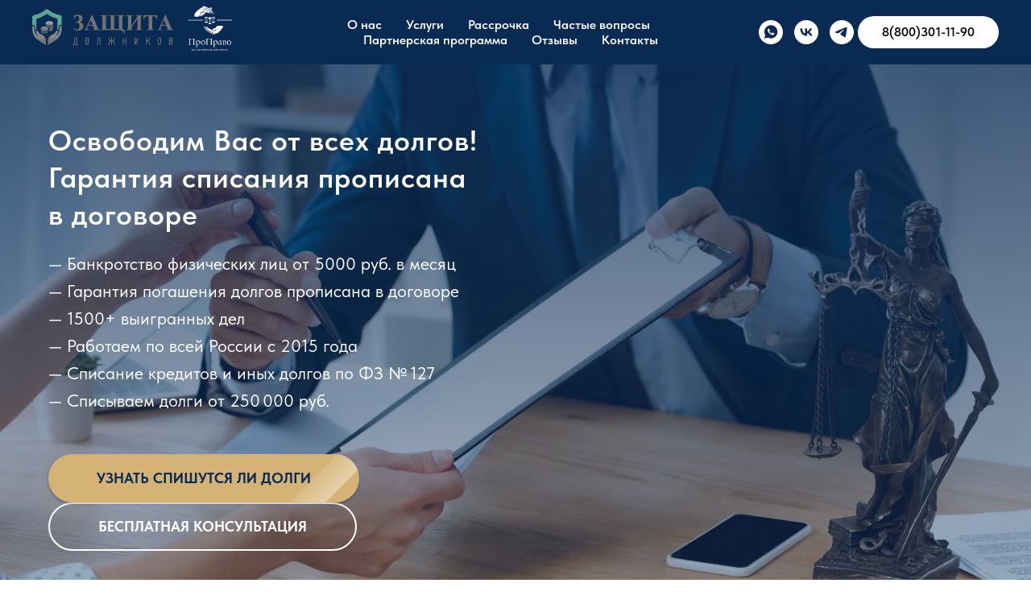

--- FILE ---
content_type: text/html; charset=UTF-8
request_url: http://xn----7sbajjmcjeuizkf4c0g.xn--p1ai/
body_size: 39407
content:
<!DOCTYPE html> <html> <head> <meta charset="utf-8" /> <meta http-equiv="Content-Type" content="text/html; charset=utf-8" /> <meta name="viewport" content="width=device-width, initial-scale=1.0" /> <!--metatextblock--> <title>Спишем кредиты и долги или выплатим их сами!</title> <meta name="description" content="ЮК «Защита Должников» - банкротство физических лиц. Работаем с 2015г. Крупнейшая юридическая компания в России – офисы белее чем в 35 городах, более 1000 штатных юристов! ☎ 8(800)350-96-95" /> <meta property="og:url" content="https://www.xn----7sbajjmcjeuizkf4c0g.xn--p1ai" /> <meta property="og:title" content="Спишем кредиты и долги или выплатим их сами!" /> <meta property="og:description" content="ЮК «Защита Должников» - банкротство физических лиц. Работаем с 2015г. Крупнейшая юридическая компания в России – офисы белее чем в 35 городах, более 1000 штатных юристов! ☎ 8(800)350-96-95" /> <meta property="og:type" content="website" /> <meta property="og:image" content="https://thb.tildacdn.com/tild3233-3230-4965-b935-653663633932/-/resize/504x/586458.jpg" /> <link rel="canonical" href="https://www.xn----7sbajjmcjeuizkf4c0g.xn--p1ai"> <!--/metatextblock--> <meta name="format-detection" content="telephone=no" /> <meta http-equiv="x-dns-prefetch-control" content="on"> <link rel="dns-prefetch" href="https://ws.tildacdn.com"> <link rel="dns-prefetch" href="https://static.tildacdn.com"> <link rel="icon" type="image/png" sizes="32x32" href="https://static.tildacdn.com/tild3462-6230-4538-a238-653839643537/__1.png" media="(prefers-color-scheme: light)"/> <link rel="icon" type="image/png" sizes="32x32" href="https://static.tildacdn.com/tild3366-6238-4831-b930-623733306537/____1.png" media="(prefers-color-scheme: dark)"/> <!-- Assets --> <script src="https://neo.tildacdn.com/js/tilda-fallback-1.0.min.js" async charset="utf-8"></script> <link rel="stylesheet" href="https://static.tildacdn.com/css/tilda-grid-3.0.min.css" type="text/css" media="all" onerror="this.loaderr='y';"/> <link rel="stylesheet" href="https://static.tildacdn.com/ws/project7452050/tilda-blocks-page37458194.min.css?t=1768377156" type="text/css" media="all" onerror="this.loaderr='y';" /> <link rel="stylesheet" href="https://static.tildacdn.com/css/tilda-cover-1.0.min.css" type="text/css" media="all" onerror="this.loaderr='y';" /> <link rel="stylesheet" href="https://static.tildacdn.com/css/tilda-forms-1.0.min.css" type="text/css" media="all" onerror="this.loaderr='y';" /> <link rel="stylesheet" href="https://static.tildacdn.com/css/tilda-cards-1.0.min.css" type="text/css" media="all" onerror="this.loaderr='y';" /> <link rel="stylesheet" href="https://static.tildacdn.com/css/tilda-quiz-form-1.1.min.css" type="text/css" media="all" onerror="this.loaderr='y';" /> <link rel="stylesheet" href="https://static.tildacdn.com/css/tilda-popup-1.1.min.css" type="text/css" media="print" onload="this.media='all';" onerror="this.loaderr='y';" /> <noscript><link rel="stylesheet" href="https://static.tildacdn.com/css/tilda-popup-1.1.min.css" type="text/css" media="all" /></noscript> <link rel="stylesheet" href="https://static.tildacdn.com/css/tilda-zoom-2.0.min.css" type="text/css" media="print" onload="this.media='all';" onerror="this.loaderr='y';" /> <noscript><link rel="stylesheet" href="https://static.tildacdn.com/css/tilda-zoom-2.0.min.css" type="text/css" media="all" /></noscript> <link rel="stylesheet" href="https://static.tildacdn.com/css/tilda-slds-1.4.min.css" type="text/css" media="print" onload="this.media='all';" onerror="this.loaderr='y';" /> <noscript><link rel="stylesheet" href="https://static.tildacdn.com/css/tilda-slds-1.4.min.css" type="text/css" media="all" /></noscript> <link rel="stylesheet" href="https://static.tildacdn.com/css/tilda-menu-widgeticons-1.0.min.css" type="text/css" media="all" onerror="this.loaderr='y';" /> <link rel="stylesheet" href="https://static.tildacdn.com/css/fonts-tildasans.css" type="text/css" media="all" onerror="this.loaderr='y';" /> <script nomodule src="https://static.tildacdn.com/js/tilda-polyfill-1.0.min.js" charset="utf-8"></script> <script type="text/javascript">function t_onReady(func) {if(document.readyState!='loading') {func();} else {document.addEventListener('DOMContentLoaded',func);}}
function t_onFuncLoad(funcName,okFunc,time) {if(typeof window[funcName]==='function') {okFunc();} else {setTimeout(function() {t_onFuncLoad(funcName,okFunc,time);},(time||100));}}function t_throttle(fn,threshhold,scope) {return function() {fn.apply(scope||this,arguments);};}function t396_initialScale(t){var e=document.getElementById("rec"+t);if(e){var i=e.querySelector(".t396__artboard");if(i){window.tn_scale_initial_window_width||(window.tn_scale_initial_window_width=document.documentElement.clientWidth);var a=window.tn_scale_initial_window_width,r=[],n,l=i.getAttribute("data-artboard-screens");if(l){l=l.split(",");for(var o=0;o<l.length;o++)r[o]=parseInt(l[o],10)}else r=[320,480,640,960,1200];for(var o=0;o<r.length;o++){var d=r[o];a>=d&&(n=d)}var _="edit"===window.allrecords.getAttribute("data-tilda-mode"),c="center"===t396_getFieldValue(i,"valign",n,r),s="grid"===t396_getFieldValue(i,"upscale",n,r),w=t396_getFieldValue(i,"height_vh",n,r),g=t396_getFieldValue(i,"height",n,r),u=!!window.opr&&!!window.opr.addons||!!window.opera||-1!==navigator.userAgent.indexOf(" OPR/");if(!_&&c&&!s&&!w&&g&&!u){var h=parseFloat((a/n).toFixed(3)),f=[i,i.querySelector(".t396__carrier"),i.querySelector(".t396__filter")],v=Math.floor(parseInt(g,10)*h)+"px",p;i.style.setProperty("--initial-scale-height",v);for(var o=0;o<f.length;o++)f[o].style.setProperty("height","var(--initial-scale-height)");t396_scaleInitial__getElementsToScale(i).forEach((function(t){t.style.zoom=h}))}}}}function t396_scaleInitial__getElementsToScale(t){return t?Array.prototype.slice.call(t.children).filter((function(t){return t&&(t.classList.contains("t396__elem")||t.classList.contains("t396__group"))})):[]}function t396_getFieldValue(t,e,i,a){var r,n=a[a.length-1];if(!(r=i===n?t.getAttribute("data-artboard-"+e):t.getAttribute("data-artboard-"+e+"-res-"+i)))for(var l=0;l<a.length;l++){var o=a[l];if(!(o<=i)&&(r=o===n?t.getAttribute("data-artboard-"+e):t.getAttribute("data-artboard-"+e+"-res-"+o)))break}return r}window.TN_SCALE_INITIAL_VER="1.0",window.tn_scale_initial_window_width=null;</script> <script src="https://static.tildacdn.com/js/jquery-1.10.2.min.js" charset="utf-8" onerror="this.loaderr='y';"></script> <script src="https://static.tildacdn.com/js/tilda-scripts-3.0.min.js" charset="utf-8" defer onerror="this.loaderr='y';"></script> <script src="https://static.tildacdn.com/ws/project7452050/tilda-blocks-page37458194.min.js?t=1768377156" charset="utf-8" async onerror="this.loaderr='y';"></script> <script src="https://static.tildacdn.com/js/tilda-lazyload-1.0.min.js" charset="utf-8" async onerror="this.loaderr='y';"></script> <script src="https://static.tildacdn.com/js/tilda-cover-1.0.min.js" charset="utf-8" async onerror="this.loaderr='y';"></script> <script src="https://static.tildacdn.com/js/tilda-forms-1.0.min.js" charset="utf-8" async onerror="this.loaderr='y';"></script> <script src="https://static.tildacdn.com/js/tilda-cards-1.0.min.js" charset="utf-8" async onerror="this.loaderr='y';"></script> <script src="https://static.tildacdn.com/js/tilda-step-manager-1.0.min.js" charset="utf-8" async onerror="this.loaderr='y';"></script> <script src="https://static.tildacdn.com/js/tilda-quiz-form-1.0.min.js" charset="utf-8" async onerror="this.loaderr='y';"></script> <script src="https://static.tildacdn.com/js/tilda-popup-1.0.min.js" charset="utf-8" async onerror="this.loaderr='y';"></script> <script src="https://static.tildacdn.com/js/tilda-t431-table-1.0.min.js" charset="utf-8" async onerror="this.loaderr='y';"></script> <script src="https://static.tildacdn.com/js/tilda-slider-1.0.min.js" charset="utf-8" async onerror="this.loaderr='y';"></script> <script src="https://static.tildacdn.com/js/tilda-zoom-2.0.min.js" charset="utf-8" async onerror="this.loaderr='y';"></script> <script src="https://static.tildacdn.com/js/tilda-video-1.0.min.js" charset="utf-8" async onerror="this.loaderr='y';"></script> <script src="https://static.tildacdn.com/js/hammer.min.js" charset="utf-8" async onerror="this.loaderr='y';"></script> <script src="https://static.tildacdn.com/js/tilda-slds-1.4.min.js" charset="utf-8" async onerror="this.loaderr='y';"></script> <script src="https://static.tildacdn.com/js/tilda-zero-1.1.min.js" charset="utf-8" async onerror="this.loaderr='y';"></script> <script src="https://static.tildacdn.com/js/tilda-map-1.0.min.js" charset="utf-8" async onerror="this.loaderr='y';"></script> <script src="https://static.tildacdn.com/js/tilda-menu-1.0.min.js" charset="utf-8" async onerror="this.loaderr='y';"></script> <script src="https://static.tildacdn.com/js/tilda-menu-widgeticons-1.0.min.js" charset="utf-8" async onerror="this.loaderr='y';"></script> <script src="https://static.tildacdn.com/js/tilda-zero-scale-1.0.min.js" charset="utf-8" async onerror="this.loaderr='y';"></script> <script src="https://static.tildacdn.com/js/tilda-skiplink-1.0.min.js" charset="utf-8" async onerror="this.loaderr='y';"></script> <script src="https://static.tildacdn.com/js/tilda-events-1.0.min.js" charset="utf-8" async onerror="this.loaderr='y';"></script> <!-- nominify begin --><script src="https://vk.com/js/api/openapi.js?169" type="text/javascript"></script><!-- nominify end --><script type="text/javascript">window.dataLayer=window.dataLayer||[];</script> <script type="text/javascript">(function() {if((/bot|google|yandex|baidu|bing|msn|duckduckbot|teoma|slurp|crawler|spider|robot|crawling|facebook/i.test(navigator.userAgent))===false&&typeof(sessionStorage)!='undefined'&&sessionStorage.getItem('visited')!=='y'&&document.visibilityState){var style=document.createElement('style');style.type='text/css';style.innerHTML='@media screen and (min-width: 980px) {.t-records {opacity: 0;}.t-records_animated {-webkit-transition: opacity ease-in-out .2s;-moz-transition: opacity ease-in-out .2s;-o-transition: opacity ease-in-out .2s;transition: opacity ease-in-out .2s;}.t-records.t-records_visible {opacity: 1;}}';document.getElementsByTagName('head')[0].appendChild(style);function t_setvisRecs(){var alr=document.querySelectorAll('.t-records');Array.prototype.forEach.call(alr,function(el) {el.classList.add("t-records_animated");});setTimeout(function() {Array.prototype.forEach.call(alr,function(el) {el.classList.add("t-records_visible");});sessionStorage.setItem("visited","y");},400);}
document.addEventListener('DOMContentLoaded',t_setvisRecs);}})();</script></head> <body class="t-body" style="margin:0;"> <!--allrecords--> <div id="allrecords" class="t-records" data-hook="blocks-collection-content-node" data-tilda-project-id="7452050" data-tilda-page-id="37458194" data-tilda-formskey="4f6722301f163f5f10f70bb297452050" data-tilda-lazy="yes" data-tilda-root-zone="com" data-tilda-page-headcode="yes" data-tilda-project-country="RU"> <!--header--> <header id="t-header" class="t-records" data-hook="blocks-collection-content-node" data-tilda-project-id="7452050" data-tilda-page-id="104636736" data-tilda-formskey="4f6722301f163f5f10f70bb297452050" data-tilda-lazy="yes" data-tilda-root-zone="com" data-tilda-project-country="RU"> <div id="rec1702199941" class="r t-rec t-rec_pt_15 t-rec_pb_15 t-screenmin-980px" style="padding-top:15px;padding-bottom:15px;background-color:#092a53; " data-animationappear="off" data-record-type="257" data-screen-min="980px" data-bg-color="#092a53"> <!-- T228 --> <div id="nav1702199941marker"></div> <div class="tmenu-mobile"> <div class="tmenu-mobile__container"> <div class="tmenu-mobile__burgerlogo"> <a href="/"> <img
src="https://static.tildacdn.com/tild6437-6330-4262-b630-343539626466/__4.png"
class="tmenu-mobile__imglogo"
imgfield="img"
style="max-width: 270px; width: 270px;"
alt="Company"> </a> </div> <button type="button"
class="t-menuburger t-menuburger_second "
aria-label="Навигационное меню"
aria-expanded="false"> <span style="background-color:#ffffff;"></span> <span style="background-color:#ffffff;"></span> <span style="background-color:#ffffff;"></span> <span style="background-color:#ffffff;"></span> </button> <script>function t_menuburger_init(recid) {var rec=document.querySelector('#rec' + recid);if(!rec) return;var burger=rec.querySelector('.t-menuburger');if(!burger) return;var isSecondStyle=burger.classList.contains('t-menuburger_second');if(isSecondStyle&&!window.isMobile&&!('ontouchend' in document)) {burger.addEventListener('mouseenter',function() {if(burger.classList.contains('t-menuburger-opened')) return;burger.classList.remove('t-menuburger-unhovered');burger.classList.add('t-menuburger-hovered');});burger.addEventListener('mouseleave',function() {if(burger.classList.contains('t-menuburger-opened')) return;burger.classList.remove('t-menuburger-hovered');burger.classList.add('t-menuburger-unhovered');setTimeout(function() {burger.classList.remove('t-menuburger-unhovered');},300);});}
burger.addEventListener('click',function() {if(!burger.closest('.tmenu-mobile')&&!burger.closest('.t450__burger_container')&&!burger.closest('.t466__container')&&!burger.closest('.t204__burger')&&!burger.closest('.t199__js__menu-toggler')) {burger.classList.toggle('t-menuburger-opened');burger.classList.remove('t-menuburger-unhovered');}});var menu=rec.querySelector('[data-menu="yes"]');if(!menu) return;var menuLinks=menu.querySelectorAll('.t-menu__link-item');var submenuClassList=['t978__menu-link_hook','t978__tm-link','t966__tm-link','t794__tm-link','t-menusub__target-link'];Array.prototype.forEach.call(menuLinks,function(link) {link.addEventListener('click',function() {var isSubmenuHook=submenuClassList.some(function(submenuClass) {return link.classList.contains(submenuClass);});if(isSubmenuHook) return;burger.classList.remove('t-menuburger-opened');});});menu.addEventListener('clickedAnchorInTooltipMenu',function() {burger.classList.remove('t-menuburger-opened');});}
t_onReady(function() {t_onFuncLoad('t_menuburger_init',function(){t_menuburger_init('1702199941');});});</script> <style>.t-menuburger{position:relative;flex-shrink:0;width:28px;height:20px;padding:0;border:none;background-color:transparent;outline:none;-webkit-transform:rotate(0deg);transform:rotate(0deg);transition:transform .5s ease-in-out;cursor:pointer;z-index:999;}.t-menuburger span{display:block;position:absolute;width:100%;opacity:1;left:0;-webkit-transform:rotate(0deg);transform:rotate(0deg);transition:.25s ease-in-out;height:3px;background-color:#000;}.t-menuburger span:nth-child(1){top:0px;}.t-menuburger span:nth-child(2),.t-menuburger span:nth-child(3){top:8px;}.t-menuburger span:nth-child(4){top:16px;}.t-menuburger__big{width:42px;height:32px;}.t-menuburger__big span{height:5px;}.t-menuburger__big span:nth-child(2),.t-menuburger__big span:nth-child(3){top:13px;}.t-menuburger__big span:nth-child(4){top:26px;}.t-menuburger__small{width:22px;height:14px;}.t-menuburger__small span{height:2px;}.t-menuburger__small span:nth-child(2),.t-menuburger__small span:nth-child(3){top:6px;}.t-menuburger__small span:nth-child(4){top:12px;}.t-menuburger-opened span:nth-child(1){top:8px;width:0%;left:50%;}.t-menuburger-opened span:nth-child(2){-webkit-transform:rotate(45deg);transform:rotate(45deg);}.t-menuburger-opened span:nth-child(3){-webkit-transform:rotate(-45deg);transform:rotate(-45deg);}.t-menuburger-opened span:nth-child(4){top:8px;width:0%;left:50%;}.t-menuburger-opened.t-menuburger__big span:nth-child(1){top:6px;}.t-menuburger-opened.t-menuburger__big span:nth-child(4){top:18px;}.t-menuburger-opened.t-menuburger__small span:nth-child(1),.t-menuburger-opened.t-menuburger__small span:nth-child(4){top:6px;}@media (hover),(min-width:0\0){.t-menuburger_first:hover span:nth-child(1){transform:translateY(1px);}.t-menuburger_first:hover span:nth-child(4){transform:translateY(-1px);}.t-menuburger_first.t-menuburger__big:hover span:nth-child(1){transform:translateY(3px);}.t-menuburger_first.t-menuburger__big:hover span:nth-child(4){transform:translateY(-3px);}}.t-menuburger_second span:nth-child(2),.t-menuburger_second span:nth-child(3){width:80%;left:20%;right:0;}@media (hover),(min-width:0\0){.t-menuburger_second.t-menuburger-hovered span:nth-child(2),.t-menuburger_second.t-menuburger-hovered span:nth-child(3){animation:t-menuburger-anim 0.3s ease-out normal forwards;}.t-menuburger_second.t-menuburger-unhovered span:nth-child(2),.t-menuburger_second.t-menuburger-unhovered span:nth-child(3){animation:t-menuburger-anim2 0.3s ease-out normal forwards;}}.t-menuburger_second.t-menuburger-opened span:nth-child(2),.t-menuburger_second.t-menuburger-opened span:nth-child(3){left:0;right:0;width:100%!important;}.t-menuburger_third span:nth-child(4){width:70%;left:unset;right:0;}@media (hover),(min-width:0\0){.t-menuburger_third:not(.t-menuburger-opened):hover span:nth-child(4){width:100%;}}.t-menuburger_third.t-menuburger-opened span:nth-child(4){width:0!important;right:50%;}.t-menuburger_fourth{height:12px;}.t-menuburger_fourth.t-menuburger__small{height:8px;}.t-menuburger_fourth.t-menuburger__big{height:18px;}.t-menuburger_fourth span:nth-child(2),.t-menuburger_fourth span:nth-child(3){top:4px;opacity:0;}.t-menuburger_fourth span:nth-child(4){top:8px;}.t-menuburger_fourth.t-menuburger__small span:nth-child(2),.t-menuburger_fourth.t-menuburger__small span:nth-child(3){top:3px;}.t-menuburger_fourth.t-menuburger__small span:nth-child(4){top:6px;}.t-menuburger_fourth.t-menuburger__small span:nth-child(2),.t-menuburger_fourth.t-menuburger__small span:nth-child(3){top:3px;}.t-menuburger_fourth.t-menuburger__small span:nth-child(4){top:6px;}.t-menuburger_fourth.t-menuburger__big span:nth-child(2),.t-menuburger_fourth.t-menuburger__big span:nth-child(3){top:6px;}.t-menuburger_fourth.t-menuburger__big span:nth-child(4){top:12px;}@media (hover),(min-width:0\0){.t-menuburger_fourth:not(.t-menuburger-opened):hover span:nth-child(1){transform:translateY(1px);}.t-menuburger_fourth:not(.t-menuburger-opened):hover span:nth-child(4){transform:translateY(-1px);}.t-menuburger_fourth.t-menuburger__big:not(.t-menuburger-opened):hover span:nth-child(1){transform:translateY(3px);}.t-menuburger_fourth.t-menuburger__big:not(.t-menuburger-opened):hover span:nth-child(4){transform:translateY(-3px);}}.t-menuburger_fourth.t-menuburger-opened span:nth-child(1),.t-menuburger_fourth.t-menuburger-opened span:nth-child(4){top:4px;}.t-menuburger_fourth.t-menuburger-opened span:nth-child(2),.t-menuburger_fourth.t-menuburger-opened span:nth-child(3){opacity:1;}@keyframes t-menuburger-anim{0%{width:80%;left:20%;right:0;}50%{width:100%;left:0;right:0;}100%{width:80%;left:0;right:20%;}}@keyframes t-menuburger-anim2{0%{width:80%;left:0;}50%{width:100%;right:0;left:0;}100%{width:80%;left:20%;right:0;}}</style> </div> </div> <style>.tmenu-mobile{background-color:#111;display:none;width:100%;top:0;z-index:990;}.tmenu-mobile_positionfixed{position:fixed;}.tmenu-mobile__text{color:#fff;}.tmenu-mobile__container{min-height:64px;padding:20px;position:relative;box-sizing:border-box;display:-webkit-flex;display:-ms-flexbox;display:flex;-webkit-align-items:center;-ms-flex-align:center;align-items:center;-webkit-justify-content:space-between;-ms-flex-pack:justify;justify-content:space-between;}.tmenu-mobile__list{display:block;}.tmenu-mobile__burgerlogo{display:inline-block;font-size:24px;font-weight:400;white-space:nowrap;vertical-align:middle;}.tmenu-mobile__imglogo{height:auto;display:block;max-width:300px!important;box-sizing:border-box;padding:0;margin:0 auto;}@media screen and (max-width:980px){.tmenu-mobile__menucontent_hidden{display:none;height:100%;}.tmenu-mobile{display:block;}}@media screen and (max-width:980px){#rec1702199941 .tmenu-mobile{background-color:#14122b;}#rec1702199941 .t-menuburger{-webkit-order:1;-ms-flex-order:1;order:1;}}</style> <style> #rec1702199941 .tmenu-mobile__burgerlogo a{color:#ffffff;}</style> <style> #rec1702199941 .tmenu-mobile__burgerlogo__title{color:#ffffff;}</style> <div id="nav1702199941" class="t228 t228__positionfixed tmenu-mobile__menucontent_hidden" style="background-color: rgba(9,42,83,1); " data-bgcolor-hex="#092a53" data-bgcolor-rgba="rgba(9,42,83,1)" data-navmarker="nav1702199941marker" data-appearoffset="" data-bgopacity-two="" data-menushadow="" data-menushadow-css="" data-bgopacity="1" data-menu-items-align="center" data-menu="yes"> <div class="t228__maincontainer " style=""> <div class="t228__padding40px"></div> <div class="t228__leftside"> <div class="t228__leftcontainer"> <a href="/" class="t228__imgwrapper"> <img class="t228__imglogo t228__imglogomobile"
src="https://static.tildacdn.com/tild6437-6330-4262-b630-343539626466/__4.png"
imgfield="img"
style="max-width: 270px; width: 270px; min-width: 270px; height: auto; display: block;"
alt="Company"> </a> </div> </div> <div class="t228__centerside "> <nav class="t228__centercontainer"> <ul role="list" class="t228__list t-menu__list t228__list_hidden"> <li class="t228__list_item"
style="padding:0 15px 0 0;"> <a class="t-menu__link-item"
href="/#rec605195381" data-menu-submenu-hook="" data-menu-item-number="1">
О нас
</a> </li> <li class="t228__list_item"
style="padding:0 15px;"> <a class="t-menu__link-item"
href="/#rec605195381" data-menu-submenu-hook="" data-menu-item-number="2">
Услуги
</a> </li> <li class="t228__list_item"
style="padding:0 15px;"> <a class="t-menu__link-item"
href="/#rec1690984191" data-menu-submenu-hook="" data-menu-item-number="3">
Рассрочка
</a> </li> <li class="t228__list_item"
style="padding:0 15px;"> <a class="t-menu__link-item"
href="/#rec1658996041" data-menu-submenu-hook="" data-menu-item-number="4">
Частые вопросы
</a> </li> <li class="t228__list_item"
style="padding:0 15px;"> <a class="t-menu__link-item"
href="/#rec1691036501" data-menu-submenu-hook="" data-menu-item-number="5">
Партнерская программа
</a> </li> <li class="t228__list_item"
style="padding:0 15px;"> <a class="t-menu__link-item"
href="/#rec1703194991" data-menu-submenu-hook="" data-menu-item-number="6">
Отзывы
</a> </li> <li class="t228__list_item"
style="padding:0 0 0 15px;"> <a class="t-menu__link-item"
href="/#rec605321988" data-menu-submenu-hook="" data-menu-item-number="7">
Контакты
</a> </li> </ul> </nav> </div> <div class="t228__rightside"> <div class="t228__rightcontainer"> <div class="t-sociallinks"> <ul role="list" class="t-sociallinks__wrapper" aria-label="Соц. сети"> <!-- new soclinks --><li class="t-sociallinks__item t-sociallinks__item_whatsapp"><a href="https://wa.me/79173533291" target="_blank" rel="nofollow" aria-label="whatsapp" style="width: 30px; height: 30px;"><svg class="t-sociallinks__svg" role="presentation" width=30px height=30px viewBox="0 0 100 100" fill="none"
xmlns="http://www.w3.org/2000/svg"> <path fill-rule="evenodd" clip-rule="evenodd"
d="M50 100C77.6142 100 100 77.6142 100 50C100 22.3858 77.6142 0 50 0C22.3858 0 0 22.3858 0 50C0 77.6142 22.3858 100 50 100ZM69.7626 28.9928C64.6172 23.841 57.7739 21.0027 50.4832 21C35.4616 21 23.2346 33.2252 23.2292 48.2522C23.2274 53.0557 24.4823 57.7446 26.8668 61.8769L23 76L37.4477 72.2105C41.4282 74.3822 45.9107 75.5262 50.4714 75.528H50.4823C65.5029 75.528 77.7299 63.301 77.7363 48.2749C77.7408 40.9915 74.9089 34.1446 69.7626 28.9928ZM62.9086 53.9588C62.2274 53.6178 58.8799 51.9708 58.2551 51.7435C57.6313 51.5161 57.1766 51.4024 56.7228 52.0845C56.269 52.7666 54.964 54.2998 54.5666 54.7545C54.1692 55.2092 53.7718 55.2656 53.0915 54.9246C52.9802 54.8688 52.8283 54.803 52.6409 54.7217C51.6819 54.3057 49.7905 53.4855 47.6151 51.5443C45.5907 49.7382 44.2239 47.5084 43.8265 46.8272C43.4291 46.1452 43.7837 45.7769 44.1248 45.4376C44.3292 45.2338 44.564 44.9478 44.7987 44.662C44.9157 44.5194 45.0328 44.3768 45.146 44.2445C45.4345 43.9075 45.56 43.6516 45.7302 43.3049C45.7607 43.2427 45.7926 43.1776 45.8272 43.1087C46.0545 42.654 45.9409 42.2565 45.7708 41.9155C45.6572 41.6877 45.0118 40.1167 44.4265 38.6923C44.1355 37.984 43.8594 37.3119 43.671 36.8592C43.1828 35.687 42.6883 35.69 42.2913 35.6924C42.2386 35.6928 42.1876 35.6931 42.1386 35.6906C41.7421 35.6706 41.2874 35.667 40.8336 35.667C40.3798 35.667 39.6423 35.837 39.0175 36.5191C38.9773 36.5631 38.9323 36.6111 38.8834 36.6633C38.1738 37.4209 36.634 39.0648 36.634 42.2002C36.634 45.544 39.062 48.7748 39.4124 49.2411L39.415 49.2444C39.4371 49.274 39.4767 49.3309 39.5333 49.4121C40.3462 50.5782 44.6615 56.7691 51.0481 59.5271C52.6732 60.2291 53.9409 60.6475 54.9303 60.9612C56.5618 61.4796 58.046 61.4068 59.22 61.2313C60.5286 61.0358 63.2487 59.5844 63.8161 57.9938C64.3836 56.4033 64.3836 55.0392 64.2136 54.7554C64.0764 54.5258 63.7545 54.3701 63.2776 54.1395C63.1633 54.0843 63.0401 54.0247 62.9086 53.9588Z"
fill="#ffffff" /> </svg></a></li>&nbsp;<li class="t-sociallinks__item t-sociallinks__item_vk"><a href="https://vk.com/propravo_lavyer" target="_blank" rel="nofollow" aria-label="vk" style="width: 30px; height: 30px;"><svg class="t-sociallinks__svg" role="presentation" width=30px height=30px viewBox="0 0 100 100" fill="none"
xmlns="http://www.w3.org/2000/svg"> <path fill-rule="evenodd" clip-rule="evenodd"
d="M50 100c27.614 0 50-22.386 50-50S77.614 0 50 0 0 22.386 0 50s22.386 50 50 50ZM25 34c.406 19.488 10.15 31.2 27.233 31.2h.968V54.05c6.278.625 11.024 5.216 12.93 11.15H75c-2.436-8.87-8.838-13.773-12.836-15.647C66.162 47.242 71.783 41.62 73.126 34h-8.058c-1.749 6.184-6.932 11.805-11.867 12.336V34h-8.057v21.611C40.147 54.362 33.838 48.304 33.556 34H25Z"
fill="#ffffff" /> </svg></a></li>&nbsp;<li class="t-sociallinks__item t-sociallinks__item_telegram"><a href="https://t.me/propravo1" target="_blank" rel="nofollow" aria-label="telegram" style="width: 30px; height: 30px;"><svg class="t-sociallinks__svg" role="presentation" width=30px height=30px viewBox="0 0 100 100" fill="none"
xmlns="http://www.w3.org/2000/svg"> <path fill-rule="evenodd" clip-rule="evenodd"
d="M50 100c27.614 0 50-22.386 50-50S77.614 0 50 0 0 22.386 0 50s22.386 50 50 50Zm21.977-68.056c.386-4.38-4.24-2.576-4.24-2.576-3.415 1.414-6.937 2.85-10.497 4.302-11.04 4.503-22.444 9.155-32.159 13.734-5.268 1.932-2.184 3.864-2.184 3.864l8.351 2.577c3.855 1.16 5.91-.129 5.91-.129l17.988-12.238c6.424-4.38 4.882-.773 3.34.773l-13.49 12.882c-2.056 1.804-1.028 3.35-.129 4.123 2.55 2.249 8.82 6.364 11.557 8.16.712.467 1.185.778 1.292.858.642.515 4.111 2.834 6.424 2.319 2.313-.516 2.57-3.479 2.57-3.479l3.083-20.226c.462-3.511.993-6.886 1.417-9.582.4-2.546.705-4.485.767-5.362Z"
fill="#ffffff" /> </svg></a></li><!-- /new soclinks --> </ul> </div> <div class="t228__right_buttons"> <div class="t228__right_buttons_wrap"> <div class="t228__right_buttons_but"> <a
class="t-btn t-btnflex t-btnflex_type_button t-btnflex_sm"
href="tel:88003011190"><span class="t-btnflex__text">8(800)301-11-90</span> <style>#rec1702199941 .t-btnflex.t-btnflex_type_button {color:#000000;background-color:#ffffff;--border-width:0px;border-style:none !important;border-radius:30px;box-shadow:none !important;font-size:16px;transition-duration:0.2s;transition-property:background-color,color,border-color,box-shadow,opacity,transform,gap;transition-timing-function:ease-in-out;}</style></a> </div> </div> </div> </div> </div> <div class="t228__padding40px"> </div> </div> </div> <style>@media screen and (max-width:980px){#rec1702199941 .t228__leftcontainer{display:none;}}</style> <style>@media screen and (max-width:980px){#rec1702199941 .t228__leftcontainer{padding:20px;}#rec1702199941 .t228__imglogo{padding:20px 0;}#rec1702199941 .t228{position:static;}}</style> <script>window.addEventListener('load',function() {t_onFuncLoad('t228_setWidth',function() {t228_setWidth('1702199941');});});window.addEventListener('resize',t_throttle(function() {t_onFuncLoad('t228_setWidth',function() {t228_setWidth('1702199941');});t_onFuncLoad('t_menu__setBGcolor',function() {t_menu__setBGcolor('1702199941','.t228');});}));t_onReady(function() {t_onFuncLoad('t_menu__highlightActiveLinks',function() {t_menu__highlightActiveLinks('.t228__list_item a');});t_onFuncLoad('t_menu__findAnchorLinks',function() {t_menu__findAnchorLinks('1702199941','.t228__list_item a');});t_onFuncLoad('t228__init',function() {t228__init('1702199941');});t_onFuncLoad('t_menu__setBGcolor',function() {t_menu__setBGcolor('1702199941','.t228');});t_onFuncLoad('t_menu__interactFromKeyboard',function() {t_menu__interactFromKeyboard('1702199941');});t_onFuncLoad('t228_setWidth',function() {t228_setWidth('1702199941');});t_onFuncLoad('t_menu__createMobileMenu',function() {t_menu__createMobileMenu('1702199941','.t228');});});</script> <style>#rec1702199941 .t-menu__link-item{}@supports (overflow:-webkit-marquee) and (justify-content:inherit){#rec1702199941 .t-menu__link-item,#rec1702199941 .t-menu__link-item.t-active{opacity:1 !important;}}</style> <style> #rec1702199941 .t228__leftcontainer a{color:#ffffff;}#rec1702199941 a.t-menu__link-item{font-size:16px;color:#ffffff;font-weight:600;}#rec1702199941 .t228__right_langs_lang a{font-size:16px;color:#ffffff;font-weight:600;}</style> <style> #rec1702199941 .t228__logo{color:#ffffff;}</style> </div> <div id="rec1702200021" class="r t-rec t-screenmax-980px" style=" " data-animationappear="off" data-record-type="309" data-screen-max="980px"> <!-- T280 --> <div id="nav1702200021marker"></div> <div id="nav1702200021" class="t280 " data-menu="yes" data-appearoffset=""> <div class="t280__container t280__positionfixed" style=""> <div class="t280__container__bg" style="background-color: rgba(9,42,83,0);" data-bgcolor-hex="#092a53" data-bgcolor-rgba="rgba(9,42,83,0)" data-navmarker="nav1702200021marker" data-appearoffset="" data-bgopacity="0.0" data-bgcolor-rgba-afterscroll="rgba(9,42,83,0.90)" data-bgopacity2="0.90" data-menushadow="" data-menushadow-css=""></div> <div class="t280__menu__content "> <div class="t280__logo__container" style="min-height:60px;"> <div class="t280__logo__content"> <a class="t280__logo" href="/"> <img class="t280__logo__img"
src="https://static.tildacdn.com/tild6437-6330-4262-b630-343539626466/__4.png"
imgfield="img"
style="height: 60px;"
alt=""> </a> </div> </div> <button type="button"
class="t-menuburger t-menuburger_third "
aria-label="Навигационное меню"
aria-expanded="false"> <span style="background-color:#ffffff;"></span> <span style="background-color:#ffffff;"></span> <span style="background-color:#ffffff;"></span> <span style="background-color:#ffffff;"></span> </button> <script>function t_menuburger_init(recid) {var rec=document.querySelector('#rec' + recid);if(!rec) return;var burger=rec.querySelector('.t-menuburger');if(!burger) return;var isSecondStyle=burger.classList.contains('t-menuburger_second');if(isSecondStyle&&!window.isMobile&&!('ontouchend' in document)) {burger.addEventListener('mouseenter',function() {if(burger.classList.contains('t-menuburger-opened')) return;burger.classList.remove('t-menuburger-unhovered');burger.classList.add('t-menuburger-hovered');});burger.addEventListener('mouseleave',function() {if(burger.classList.contains('t-menuburger-opened')) return;burger.classList.remove('t-menuburger-hovered');burger.classList.add('t-menuburger-unhovered');setTimeout(function() {burger.classList.remove('t-menuburger-unhovered');},300);});}
burger.addEventListener('click',function() {if(!burger.closest('.tmenu-mobile')&&!burger.closest('.t450__burger_container')&&!burger.closest('.t466__container')&&!burger.closest('.t204__burger')&&!burger.closest('.t199__js__menu-toggler')) {burger.classList.toggle('t-menuburger-opened');burger.classList.remove('t-menuburger-unhovered');}});var menu=rec.querySelector('[data-menu="yes"]');if(!menu) return;var menuLinks=menu.querySelectorAll('.t-menu__link-item');var submenuClassList=['t978__menu-link_hook','t978__tm-link','t966__tm-link','t794__tm-link','t-menusub__target-link'];Array.prototype.forEach.call(menuLinks,function(link) {link.addEventListener('click',function() {var isSubmenuHook=submenuClassList.some(function(submenuClass) {return link.classList.contains(submenuClass);});if(isSubmenuHook) return;burger.classList.remove('t-menuburger-opened');});});menu.addEventListener('clickedAnchorInTooltipMenu',function() {burger.classList.remove('t-menuburger-opened');});}
t_onReady(function() {t_onFuncLoad('t_menuburger_init',function(){t_menuburger_init('1702200021');});});</script> <style>.t-menuburger{position:relative;flex-shrink:0;width:28px;height:20px;padding:0;border:none;background-color:transparent;outline:none;-webkit-transform:rotate(0deg);transform:rotate(0deg);transition:transform .5s ease-in-out;cursor:pointer;z-index:999;}.t-menuburger span{display:block;position:absolute;width:100%;opacity:1;left:0;-webkit-transform:rotate(0deg);transform:rotate(0deg);transition:.25s ease-in-out;height:3px;background-color:#000;}.t-menuburger span:nth-child(1){top:0px;}.t-menuburger span:nth-child(2),.t-menuburger span:nth-child(3){top:8px;}.t-menuburger span:nth-child(4){top:16px;}.t-menuburger__big{width:42px;height:32px;}.t-menuburger__big span{height:5px;}.t-menuburger__big span:nth-child(2),.t-menuburger__big span:nth-child(3){top:13px;}.t-menuburger__big span:nth-child(4){top:26px;}.t-menuburger__small{width:22px;height:14px;}.t-menuburger__small span{height:2px;}.t-menuburger__small span:nth-child(2),.t-menuburger__small span:nth-child(3){top:6px;}.t-menuburger__small span:nth-child(4){top:12px;}.t-menuburger-opened span:nth-child(1){top:8px;width:0%;left:50%;}.t-menuburger-opened span:nth-child(2){-webkit-transform:rotate(45deg);transform:rotate(45deg);}.t-menuburger-opened span:nth-child(3){-webkit-transform:rotate(-45deg);transform:rotate(-45deg);}.t-menuburger-opened span:nth-child(4){top:8px;width:0%;left:50%;}.t-menuburger-opened.t-menuburger__big span:nth-child(1){top:6px;}.t-menuburger-opened.t-menuburger__big span:nth-child(4){top:18px;}.t-menuburger-opened.t-menuburger__small span:nth-child(1),.t-menuburger-opened.t-menuburger__small span:nth-child(4){top:6px;}@media (hover),(min-width:0\0){.t-menuburger_first:hover span:nth-child(1){transform:translateY(1px);}.t-menuburger_first:hover span:nth-child(4){transform:translateY(-1px);}.t-menuburger_first.t-menuburger__big:hover span:nth-child(1){transform:translateY(3px);}.t-menuburger_first.t-menuburger__big:hover span:nth-child(4){transform:translateY(-3px);}}.t-menuburger_second span:nth-child(2),.t-menuburger_second span:nth-child(3){width:80%;left:20%;right:0;}@media (hover),(min-width:0\0){.t-menuburger_second.t-menuburger-hovered span:nth-child(2),.t-menuburger_second.t-menuburger-hovered span:nth-child(3){animation:t-menuburger-anim 0.3s ease-out normal forwards;}.t-menuburger_second.t-menuburger-unhovered span:nth-child(2),.t-menuburger_second.t-menuburger-unhovered span:nth-child(3){animation:t-menuburger-anim2 0.3s ease-out normal forwards;}}.t-menuburger_second.t-menuburger-opened span:nth-child(2),.t-menuburger_second.t-menuburger-opened span:nth-child(3){left:0;right:0;width:100%!important;}.t-menuburger_third span:nth-child(4){width:70%;left:unset;right:0;}@media (hover),(min-width:0\0){.t-menuburger_third:not(.t-menuburger-opened):hover span:nth-child(4){width:100%;}}.t-menuburger_third.t-menuburger-opened span:nth-child(4){width:0!important;right:50%;}.t-menuburger_fourth{height:12px;}.t-menuburger_fourth.t-menuburger__small{height:8px;}.t-menuburger_fourth.t-menuburger__big{height:18px;}.t-menuburger_fourth span:nth-child(2),.t-menuburger_fourth span:nth-child(3){top:4px;opacity:0;}.t-menuburger_fourth span:nth-child(4){top:8px;}.t-menuburger_fourth.t-menuburger__small span:nth-child(2),.t-menuburger_fourth.t-menuburger__small span:nth-child(3){top:3px;}.t-menuburger_fourth.t-menuburger__small span:nth-child(4){top:6px;}.t-menuburger_fourth.t-menuburger__small span:nth-child(2),.t-menuburger_fourth.t-menuburger__small span:nth-child(3){top:3px;}.t-menuburger_fourth.t-menuburger__small span:nth-child(4){top:6px;}.t-menuburger_fourth.t-menuburger__big span:nth-child(2),.t-menuburger_fourth.t-menuburger__big span:nth-child(3){top:6px;}.t-menuburger_fourth.t-menuburger__big span:nth-child(4){top:12px;}@media (hover),(min-width:0\0){.t-menuburger_fourth:not(.t-menuburger-opened):hover span:nth-child(1){transform:translateY(1px);}.t-menuburger_fourth:not(.t-menuburger-opened):hover span:nth-child(4){transform:translateY(-1px);}.t-menuburger_fourth.t-menuburger__big:not(.t-menuburger-opened):hover span:nth-child(1){transform:translateY(3px);}.t-menuburger_fourth.t-menuburger__big:not(.t-menuburger-opened):hover span:nth-child(4){transform:translateY(-3px);}}.t-menuburger_fourth.t-menuburger-opened span:nth-child(1),.t-menuburger_fourth.t-menuburger-opened span:nth-child(4){top:4px;}.t-menuburger_fourth.t-menuburger-opened span:nth-child(2),.t-menuburger_fourth.t-menuburger-opened span:nth-child(3){opacity:1;}@keyframes t-menuburger-anim{0%{width:80%;left:20%;right:0;}50%{width:100%;left:0;right:0;}100%{width:80%;left:0;right:20%;}}@keyframes t-menuburger-anim2{0%{width:80%;left:0;}50%{width:100%;right:0;left:0;}100%{width:80%;left:20%;right:0;}}</style> </div> </div> <div class="t280__menu__wrapper "> <div class="t280__menu__bg" style="background-color:#092a53; opacity:1;"></div> <div class="t280__menu__container"> <nav class="t280__menu t-width t-width_6"> <ul role="list" class="t280__list t-menu__list"> <li class="t280__menu__item"> <a class="t280__menu__link t-title t-title_xl t-menu__link-item"
href="/#rec605195381" data-menu-submenu-hook="">
О нас
</a> </li> <li class="t280__menu__item"> <a class="t280__menu__link t-title t-title_xl t-menu__link-item"
href="/#rec605195381" data-menu-submenu-hook="">
Услуги
</a> </li> <li class="t280__menu__item"> <a class="t280__menu__link t-title t-title_xl t-menu__link-item"
href="/#rec1690984191" data-menu-submenu-hook="">
Рассрочка
</a> </li> <li class="t280__menu__item"> <a class="t280__menu__link t-title t-title_xl t-menu__link-item"
href="/#rec1658996041" data-menu-submenu-hook="">
Частые вопросы
</a> </li> <li class="t280__menu__item"> <a class="t280__menu__link t-title t-title_xl t-menu__link-item"
href="/#rec1691036501" data-menu-submenu-hook="">
Партнерская программа
</a> </li> <li class="t280__menu__item"> <a class="t280__menu__link t-title t-title_xl t-menu__link-item"
href="/#rec1703194991" data-menu-submenu-hook="">
Отзывы
</a> </li> <li class="t280__menu__item"> <a class="t280__menu__link t-title t-title_xl t-menu__link-item"
href="/#rec605321988" data-menu-submenu-hook="">
Контакты
</a> </li> </ul> </nav> </div> </div> </div> <style>@media screen and (max-width:980px){#rec1702200021 .t280__main_opened .t280__menu__content{background-color:#092a53!important;opacity:1!important;}}</style> <script>t_onReady(function() {t_onFuncLoad('t280_showMenu',function() {t280_showMenu('1702200021');});t_onFuncLoad('t280_changeSize',function() {t280_changeSize('1702200021');});t_onFuncLoad('t_menuWidgets__init',function() {t_menuWidgets__init('1702200021');});t_onFuncLoad('t280_highlight',function() {t280_highlight();});});t_onFuncLoad('t280_changeSize',function(){window.addEventListener('resize',t_throttle(function() {t280_changeSize('1702200021');}));});t_onReady(function() {t_onFuncLoad('t280_changeBgOpacityMenu',function(){t280_changeBgOpacityMenu('1702200021');window.addEventListener('scroll',t_throttle(function(){t280_changeBgOpacityMenu('1702200021');}));});});</script> <style>#rec1702200021 .t-menu__link-item{}@supports (overflow:-webkit-marquee) and (justify-content:inherit){#rec1702200021 .t-menu__link-item,#rec1702200021 .t-menu__link-item.t-active{opacity:1 !important;}}</style> <style> #rec1702200021 .t280__logo__content .t-title{font-size:18px;color:#ffffff;font-weight:500;text-transform:uppercase;letter-spacing:2px;}#rec1702200021 a.t280__menu__link{font-size:18px;color:#ffffff;font-weight:300;}</style> <style> #rec1702200021 .t280__logo{font-size:18px;color:#ffffff;font-weight:500;text-transform:uppercase;letter-spacing:2px;}</style> <style> #rec1702200021 .t280__lang_first{color:#ffffff;font-weight:300;}</style> <style> #rec1702200021 .t280__lang_second{color:#ffffff;font-weight:300;}</style> </div> </header> <!--/header--> <div id="rec605179023" class="r t-rec" style=" " data-animationappear="off" data-record-type="213"> <!-- cover --> <div class="t-cover" id="recorddiv605179023"bgimgfield="img"style="height:700px;background-image:url('https://thb.tildacdn.com/tild3233-3230-4965-b935-653663633932/-/resize/20x/586458.jpg');"> <div class="t-cover__carrier" id="coverCarry605179023"data-content-cover-id="605179023"data-content-cover-bg="https://static.tildacdn.com/tild3233-3230-4965-b935-653663633932/586458.jpg"data-display-changed="true"data-content-cover-height="700px"data-content-cover-parallax=""data-content-use-image-for-mobile-cover=""style="height:700px;background-attachment:scroll; "itemscope itemtype="http://schema.org/ImageObject"><meta itemprop="image" content="https://static.tildacdn.com/tild3233-3230-4965-b935-653663633932/586458.jpg"></div> <div class="t-cover__filter" style="height:700px;background-image: linear-gradient(to bottom, rgba(9,42,83,0.80), rgba(9,42,83,0.30));"></div> <div class="t-container"> <div class="t-col t-col_7"> <div class="t-cover__wrapper t-valign_middle" style="height:; position: relative;z-index: 1;"> <div class="t189"> <div data-hook-content="covercontent"> <div class="t189__wrapper"> <div class="t189__title t-title" field="title">Освободим Вас от&nbsp;всех долгов!<br />Гарантия списания прописана в&nbsp;договоре</div> <div class="t189__descr t-descr t-descr_sm" field="descr">—&nbsp;Банкротство физических лиц от&nbsp;5000&nbsp;руб. в&nbsp;месяц<br />—&nbsp;Гарантия погашения долгов прописана в&nbsp;договоре<br />—&nbsp;1500+ выигранных дел<br />—&nbsp;Работаем по&nbsp;всей России с&nbsp;2015 года<br />—&nbsp;Списание кредитов и&nbsp;иных долгов по&nbsp;ФЗ № 127<br />—&nbsp;Списываем долги от&nbsp;250 000&nbsp;руб.</div> <div class="t189__buttons-wrapper"> <a
class="t-btn t-btnflex t-btnflex_type_button t-btnflex_md"
href="#rec1691000211" data-btneffects-first="btneffects-flash"><span class="t-btnflex__text">Узнать спишутся ли долги</span> <style>#rec605179023 .t-btnflex.t-btnflex_type_button {color:#092a53;background-color:#d5b376;--border-width:0px;border-style:none !important;border-radius:30px;box-shadow:0px 2px 3px rgba(0,11,48,0.25) !important;font-weight:700;font-size:18px;white-space:nowrap;text-transform:uppercase;transition-duration:0.2s;transition-property:background-color,color,border-color,box-shadow,opacity,transform,gap;transition-timing-function:ease-in-out;}</style></a> <a
class="t-btn t-btnflex t-btnflex_type_button2 t-btnflex_md"
href="#rec605222463"><span class="t-btnflex__text">Бесплатная консультация</span> <style>#rec605179023 .t-btnflex.t-btnflex_type_button2 {color:#ffffff;border-style:solid !important;border-color:#ffffff !important;--border-width:2px;border-radius:30px;box-shadow:none !important;font-weight:700;font-size:18px;white-space:nowrap;text-transform:uppercase;transition-duration:0.2s;transition-property:background-color,color,border-color,box-shadow,opacity,transform,gap;transition-timing-function:ease-in-out;}</style></a> </div> </div> </div> </div> </div> </div> </div> </div> <style>#rec605179023 .t-btn[data-btneffects-first],#rec605179023 .t-btn[data-btneffects-second],#rec605179023 .t-btn[data-btneffects-third],#rec605179023 .t-btn[data-btneffects-block],#rec605179023 .t-submit[data-btneffects-first],#rec605179023 .t-submit[data-btneffects-second],#rec605179023 .t-submit[data-btneffects-third],#rec605179023 .t-submit[data-btneffects-block]{position:relative;overflow:hidden;isolation:isolate;}#rec605179023 .t-btn[data-btneffects-first="btneffects-flash"] .t-btn_wrap-effects,#rec605179023 .t-submit[data-btneffects-first="btneffects-flash"] .t-btn_wrap-effects{position:absolute;top:0;left:0;width:100%;height:100%;-webkit-transform:translateX(-85px);-ms-transform:translateX(-85px);transform:translateX(-85px);-webkit-animation-name:flash;animation-name:flash;-webkit-animation-duration:3s;animation-duration:3s;-webkit-animation-timing-function:linear;animation-timing-function:linear;-webkit-animation-iteration-count:infinite;animation-iteration-count:infinite;}#rec605179023 .t-btn[data-btneffects-first="btneffects-flash"] .t-btn_wrap-effects_md,#rec605179023 .t-submit[data-btneffects-first="btneffects-flash"] .t-btn_wrap-effects_md{-webkit-animation-name:flash-md;animation-name:flash-md;}#rec605179023 .t-btn[data-btneffects-first="btneffects-flash"] .t-btn_wrap-effects_lg,#rec605179023 .t-submit[data-btneffects-first="btneffects-flash"] .t-btn_wrap-effects_lg{-webkit-animation-name:flash-lg;animation-name:flash-lg;}#rec605179023 .t-btn[data-btneffects-first="btneffects-flash"] .t-btn_effects,#rec605179023 .t-submit[data-btneffects-first="btneffects-flash"] .t-btn_effects{background:-webkit-gradient(linear,left top,right top,from(rgba(255,255,255,.1)),to(rgba(255,255,255,.4)));background:-webkit-linear-gradient(left,rgba(255,255,255,.1),rgba(255,255,255,.4));background:-o-linear-gradient(left,rgba(255,255,255,.1),rgba(255,255,255,.4));background:linear-gradient(90deg,rgba(255,255,255,.1),rgba(255,255,255,.4));width:45px;height:100%;position:absolute;top:0;left:30px;-webkit-transform:skewX(-45deg);-ms-transform:skewX(-45deg);transform:skewX(-45deg);}@-webkit-keyframes flash{20%{-webkit-transform:translateX(100%);transform:translateX(100%);}100%{-webkit-transform:translateX(100%);transform:translateX(100%);}}@keyframes flash{20%{-webkit-transform:translateX(100%);transform:translateX(100%);}100%{-webkit-transform:translateX(100%);transform:translateX(100%);}}@-webkit-keyframes flash-md{30%{-webkit-transform:translateX(100%);transform:translateX(100%);}100%{-webkit-transform:translateX(100%);transform:translateX(100%);}}@keyframes flash-md{30%{-webkit-transform:translateX(100%);transform:translateX(100%);}100%{-webkit-transform:translateX(100%);transform:translateX(100%);}}@-webkit-keyframes flash-lg{40%{-webkit-transform:translateX(100%);transform:translateX(100%);}100%{-webkit-transform:translateX(100%);transform:translateX(100%);}}@keyframes flash-lg{40%{-webkit-transform:translateX(100%);transform:translateX(100%);}100%{-webkit-transform:translateX(100%);transform:translateX(100%);}}</style> <script>t_onReady(function() {window.setTimeout(function() {var rec=document.getElementById('rec605179023');if(!rec) return;var firstButton=rec.querySelectorAll('.t-btn[data-btneffects-first], .t-submit[data-btneffects-first]');Array.prototype.forEach.call(firstButton,function(button) {var buttonEffect=button.querySelector('.t-btn_wrap-effects');if(!buttonEffect) {button.insertAdjacentHTML('beforeend','<div class="t-btn_wrap-effects"><div class="t-btn_effects"></div></div>');buttonEffect=button.querySelector('.t-btn_wrap-effects');};if(button.offsetWidth>230) {buttonEffect.classList.add('t-btn_wrap-effects_md');};if(button.offsetWidth>750) {buttonEffect.classList.remove('t-btn_wrap-effects_md');buttonEffect.classList.add('t-btn_wrap-effects_lg');}});},1000);});</script> <style> #rec605179023 .t189__title{color:#ffffff;max-width:1500px;}@media screen and (min-width:900px){#rec605179023 .t189__title{font-size:36px;line-height:1.3;}}@media screen and (min-width:480px) and (max-width:900px){#rec605179023 .t189__title{font-size:28px;}}@media screen and (max-width:480px),(orientation:landscape) and (max-height:480px){#rec605179023 .t189__title{font-size:28px;}}#rec605179023 .t189__descr{font-size:22px;color:#ffffff;font-weight:400;}@media screen and (max-width:480px),(orientation:landscape) and (max-height:480px){#rec605179023 .t189__descr{font-size:16px;}}</style> </div> <div id="rec1703040061" class="r t-rec t-screenmax-480px" style=" " data-animationappear="off" data-record-type="651" data-screen-max="480px"> <!-- T651 --> <div class="t651"> <button type="button" class="t651__btn" style="bottom:60px;right:20px;left:initial;"> <div class="t651__btn_wrapper " style="background:#09284f;"> <svg role="presentation" class="t651__icon" style="fill:#ffffff;" xmlns="http://www.w3.org/2000/svg" width="30px" height="30px" viewBox="0 0 19.3 20.1"> <path d="M4.6 7.6l-.5-.9 2-1.2L4.6 3l-2 1.3-.6-.9 2.9-1.7 2.6 4.1"/> <path d="M9.9 20.1c-.9 0-1.9-.3-2.9-.9-1.7-1-3.4-2.7-4.7-4.8-3-4.7-3.1-9.2-.3-11l.5.9C.2 5.7.4 9.7 3 13.9c1.2 2 2.8 3.6 4.3 4.5 1.1.6 2.7 1.1 4.1.3l1.9-1.2L12 15l-2 1.2c-1.2.7-2.8.3-3.5-.8l-3.2-5.2c-.7-1.2-.4-2.7.8-3.5l.5.9c-.7.4-.9 1.3-.5 2l3.2 5.2c.4.7 1.5.9 2.2.5l2.8-1.7 2.6 4.1-2.8 1.7c-.7.5-1.4.7-2.2.7zM13.7 11.3l-.9-.3c.4-1.1.2-2.2-.4-3.1-.6-1-1.7-1.6-2.8-1.7l.1-1c1.5.1 2.8.9 3.6 2.1.7 1.2.9 2.7.4 4z"/> <path d="M16.5 11.9l-1-.3c.5-1.8.2-3.7-.8-5.3-1-1.6-2.7-2.6-4.7-2.9l.1-1c2.2.3 4.2 1.5 5.4 3.3 1.2 1.9 1.6 4.1 1 6.2z"/> <path d="M18.9 12.5l-1-.3c.7-2.5.2-5.1-1.1-7.2-1.4-2.2-3.7-3.6-6.3-4l.1-1c2.9.4 5.4 2 7 4.4 1.6 2.4 2.1 5.3 1.3 8.1z"/> </svg> <svg role="presentation" class="t651__icon-close" width="16px" height="16px" viewBox="0 0 23 23" version="1.1" xmlns="http://www.w3.org/2000/svg" xmlns:xlink="http://www.w3.org/1999/xlink"> <g stroke="none" stroke-width="1" fill="#000" fill-rule="evenodd"> <rect transform="translate(11.313708, 11.313708) rotate(-45.000000) translate(-11.313708, -11.313708) " x="10.3137085" y="-3.6862915" width="2" height="30"></rect> <rect transform="translate(11.313708, 11.313708) rotate(-315.000000) translate(-11.313708, -11.313708) " x="10.3137085" y="-3.6862915" width="2" height="30"></rect> </g> </svg> </div> </button> <div class="t651__popup"> <div class="t651__popup-container" style="bottom:135px;right:20px;left:initial;"> <div class="t651__wrapper"> <form id="form1703040061" name='form1703040061' role="form" action='' method='POST' data-formactiontype="2" data-inputbox=".t651__blockinput" class="js-form-proccess "> <input type="hidden" name="formservices[]" value="b74c027ed9a9bf675039b2e1fc7c9cfe" class="js-formaction-services"> <div class="t651__input-container"> <div class="t651__allert-wrapper"> <div class="js-errorbox-all t651__blockinput-errorbox t-form__errorbox-text" style="display:none;"> <div class="t651__blockinput-errors-text t-descr t-descr_xs"> <p class="t651__blockinput-errors-item js-rule-error js-rule-error-all"></p> <p class="t651__blockinput-errors-item js-rule-error js-rule-error-req"></p> <p class="t651__blockinput-errors-item js-rule-error js-rule-error-email"></p> <p class="t651__blockinput-errors-item js-rule-error js-rule-error-name"></p> <p class="t651__blockinput-errors-item js-rule-error js-rule-error-phone"></p> <p class="t651__blockinput-errors-item js-rule-error js-rule-error-string"></p> </div> </div> <div class="js-successbox t651__blockinput-success t-text t-text_md" style="display:none;"> <div class="t651__success-icon"> <svg role="img" width="50px" height="50px" viewBox="0 0 50 50"> <g stroke="none" stroke-width="1" fill="none" fill-rule="evenodd"> <g fill="#222"> <path d="M25.0982353,49.2829412 C11.5294118,49.2829412 0.490588235,38.2435294 0.490588235,24.6752941 C0.490588235,11.1064706 11.53,0.0670588235 25.0982353,0.0670588235 C38.6664706,0.0670588235 49.7058824,11.1064706 49.7058824,24.6752941 C49.7058824,38.2441176 38.6664706,49.2829412 25.0982353,49.2829412 L25.0982353,49.2829412 Z M25.0982353,1.83176471 C12.5023529,1.83176471 2.25529412,12.0794118 2.25529412,24.6752941 C2.25529412,37.2705882 12.5023529,47.5182353 25.0982353,47.5182353 C37.6941176,47.5182353 47.9411765,37.2705882 47.9411765,24.6752941 C47.9411765,12.0794118 37.6941176,1.83176471 25.0982353,1.83176471 L25.0982353,1.83176471 Z"></path> <path d="M22.8435294,30.5305882 L18.3958824,26.0829412 C18.0511765,25.7382353 18.0511765,25.18 18.3958824,24.8352941 C18.7405882,24.4905882 19.2988235,24.4905882 19.6435294,24.8352941 L22.8429412,28.0347059 L31.7282353,19.1488235 C32.0729412,18.8041176 32.6311765,18.8041176 32.9758824,19.1488235 C33.3205882,19.4935294 33.3205882,20.0517647 32.9758824,20.3964706 L22.8435294,30.5305882 L22.8435294,30.5305882 Z"></path> </g> </g> </svg> </div> <div class="t651__success-message t-descr t-descr_sm">
Данные успешно отправлены. Спасибо! </div> </div> </div> <div class="t651__input-wrapper"> <div class="t651__blockinput"> <input type="text" id="input_1703040061" name="phone" class="t651__input t-input js-tilda-rule " value="" placeholder="" data-tilda-req="1" data-tilda-rule="phone" style=" border:1px solid #d1d1d1; "> </div> <div class="t651__blockbutton"> <button
class="t-submit t-btnflex t-btnflex_type_submit t-btnflex_smd t651__submit"
type="submit"><span class="t-btnflex__text">Call US</span> <style>#rec1703040061 .t-btnflex.t-btnflex_type_submit {color:#ffffff;background-color:#09284f;--border-width:0px;border-style:none !important;box-shadow:none !important;text-transform:uppercase;transition-duration:0.2s;transition-property:background-color,color,border-color,box-shadow,opacity,transform,gap;transition-timing-function:ease-in-out;}</style></button> </div> </div> </div> </form> <div class="t651__additional-info"> <div class="t651__phone t-descr t-descr_sm">88003011190</div> </div> </div> </div> </div> </div> <style></style> <script type="text/javascript">t_onReady(function() {t_onFuncLoad('t651_initPopup',function() {t651_initPopup('1703040061');});});</script> </div> <div id="rec605195381" class="r t-rec t-rec_pt_45 t-rec_pb_30" style="padding-top:45px;padding-bottom:30px;background-color:#ffffff; " data-record-type="1052" data-bg-color="#ffffff"> <!-- t1052 --> <div class="t1052"> <ul role="list" class="t1052__container t-list__container_inrow4 t-container"> <li class="t1052__col t-list__item t-col t-col_3 t-item"> <div class="t1052__title t-title t-title_md" field="li_title__1658928803759">8 лет</div> <div class="t-divider t1052__line" style=" "></div> <div class="t1052__text t-descr t-descr_sm" field="li_descr__1658928803759"><span style="font-size: 24px;">Опыт работы</span></div> </li> <li class="t1052__col t-list__item t-col t-col_3 t-item"> <div class="t1052__title t-title t-title_md" field="li_title__1658928031630">1500+</div> <div class="t-divider t1052__line" style=" "></div> <div class="t1052__text t-descr t-descr_sm" field="li_descr__1658928031630"><span style="font-size: 24px;">Выигранных дел</span></div> </li> <li class="t1052__col t-list__item t-col t-col_3 t-item"> <div class="t1052__title t-title t-title_md" field="li_title__1658928040911">900 МЛН.</div> <div class="t-divider t1052__line" style=" "></div> <div class="t1052__text t-descr t-descr_sm" field="li_descr__1658928040911"><span style="font-size: 24px;">Списанных долгов</span></div> </li> <li class="t1052__col t-list__item t-col t-col_3 t-item"> <div class="t1052__title t-title t-title_md" field="li_title__1686911059720">30+</div> <div class="t-divider t1052__line" style=" "></div> <div class="t1052__text t-descr t-descr_sm" field="li_descr__1686911059720"><div style="font-size: 24px;" data-customstyle="yes">Квалифицированных юристов</div></div> </li> </ul> </div> <style> #rec605195381 .t1052__title{color:#092a53;font-weight:700;padding-bottom:0px;}@media screen and (max-width:480px),(orientation:landscape) and (max-height:480px){#rec605195381 .t1052__title{font-size:36px;}}#rec605195381 .t1052__text{color:#09284f;padding-top:0px;}</style> </div> <div id="rec1690676251" class="r t-rec t-rec_pt_75 t-rec_pb_75" style="padding-top:75px;padding-bottom:75px;background-color:#092a53; " data-record-type="490" data-bg-color="#092a53"> <!-- t490 --> <div class="t490"> <div class="t-section__container t-container t-container_flex"> <div class="t-col t-col_12 "> <div
class="t-section__title t-title t-title_xs t-align_center t-margin_auto"
field="btitle">
Почему нужно обратиться именно к нам?
</div> </div> </div> <style>.t-section__descr {max-width:560px;}#rec1690676251 .t-section__title {margin-bottom:105px;}#rec1690676251 .t-section__descr {}@media screen and (max-width:960px) {#rec1690676251 .t-section__title {margin-bottom:45px;}}</style> <style> #rec1690676251 .t-section__title{color:#ffffff;}</style> <div
class="t490__container t-container_flex t-card__container t-container"> <div class="t-card__col t-card__col_withoutbtn t490__col t-col t-col_3 t-align_center t-item"> <img class="t490__img t-img"
src="https://static.tildacdn.com/lib/icons/tilda/-/paint/092a53-d5b376-1-50-58/care_atmosphere_house.svg"
imgfield="li_img__5688460446060"
alt=""> <div class="t490__wrappercenter"> <style> #rec1690676251 .t-card__title{font-size:24px;color:#ffffff;}</style> <div class="t-card__title t-heading t-heading_md" field="li_title__5688460446060">
Сохраним имущество
</div> </div> </div> <div class="t-card__col t-card__col_withoutbtn t490__col t-col t-col_3 t-align_center t-item"> <img class="t490__img t-img"
src="https://static.tildacdn.com/lib/icons/tilda/-/paint/1d2336-d5b376-1-50-58/house_protection_guarantee_security.svg"
imgfield="li_img__2688460446061"
alt=""> <div class="t490__wrappercenter"> <style> #rec1690676251 .t-card__title{font-size:24px;color:#ffffff;}</style> <div class="t-card__title t-heading t-heading_md" field="li_title__2688460446061">
Защита с первого дня обращения
</div> </div> </div> <div class="t-card__col t-card__col_withoutbtn t490__col t-col t-col_3 t-align_center t-item"> <img class="t490__img t-img"
src="https://static.tildacdn.com/lib/icons/tilda/-/paint/092a53-d5b376-1-50-58/man_teacher.svg"
imgfield="li_img__1765733371712"
alt=""> <div class="t490__wrappercenter"> <style> #rec1690676251 .t-card__title{font-size:24px;color:#ffffff;}</style> <div class="t-card__title t-heading t-heading_md" field="li_title__1765733371712">
Партнёрство с арбитражными управляющими
</div> </div> </div> <div class="t-card__col t-card__col_withoutbtn t490__col t-col t-col_3 t-align_center t-item"> <img class="t490__img t-img"
src="https://static.tildacdn.com/lib/icons/tilda/-/paint/092a53-d5b376-1-50-58/cash_money_benefit_cost_online_store.svg"
imgfield="li_img__1765733372602"
alt=""> <div class="t490__wrappercenter"> <style> #rec1690676251 .t-card__title{font-size:24px;color:#ffffff;}</style> <div class="t-card__title t-heading t-heading_md" field="li_title__1765733372602">
Рассрочка
</div> </div> </div> </div> </div> <script>t_onReady(function() {t_onFuncLoad('t490_init',function() {t490_init('1690676251');});});</script> </div> <div id="rec1691000211" class="r t-rec t-rec_pt_90 t-rec_pb_90" style="padding-top:90px;padding-bottom:90px; " data-record-type="1040"> <!-- t1040 --> <div class="t1040 t-quiz t-quiz-test fixed-height without-panel "> <div class="t-container"> <div class="t-quiz__col t-col t-col_12"> <div
class="t-quiz__quiz"> <form
id="form1691000211" name='form1691000211' role="form" action='' method='POST' data-formactiontype="2" data-inputbox=".t-input-group" 
class="t-form js-form-proccess t-form_inputs-total_5 " data-success-callback="t_quiz__onSuccess"> <input type="hidden" name="formservices[]" value="1a5a4f0f779b7f90a9a09c2b560f31b8" class="js-formaction-services"> <input type="hidden" name="formservices[]" value="8e91ac303d7826a272d2b2fd5edef981" class="js-formaction-services"> <input type="hidden" name="formservices[]" value="b74c027ed9a9bf675039b2e1fc7c9cfe" class="js-formaction-services"> <input type="hidden" name="tildaspec-formname" tabindex="-1" value="Квиз"> <div
class="t-quiz__quiz-wrapper
t-quiz__quiz-wrapper_fixed-height t-quiz__quiz-published without-panel t-quiz__inputs-in-cols " data-quiz-height="500px" data-auto-step-change="true"> <div class="t-quiz__content-padding-container"> <div class="t-quiz__content-wrapper"> <div class="t-quiz__progress-bar-container"> <div class="t-quiz__progressbar" style="background-color:rgba(9,42,83,0.20)"> <div class="t-quiz__progress" style="background-color:#092a53"></div> </div> </div> <div class="t-quiz__main"> <div class="t-quiz__main__description-container"> <div class="t-quiz__quiz-description"> <div class="t-quiz__quiz-description-title"> <span class="t-quiz__quiz-description-text t-descr t-descr_xs" field="descr">Узнайте возможно ли списать долги и получите пошаговый план избавления от долгов. Ответьте на 5 простых вопросов.</span> </div> </div> </div> <div class="t-form__inputsbox t-quiz__quiz-form-wrapper t-quiz__quiz-form-wrapper_withcheckbox t-quiz__quiz-form-wrapper_newcapturecondition"> <div
class="t-quiz__screen-wrapper t-step-form__step" data-step-index="0"> <div
class=" t-input-group t-input-group_rd t-input-group_two-cols " data-input-lid="7527958425310"
role="radiogroup" aria-labelledby="field-title_7527958425310" data-field-radcb="rb" data-field-async="true" data-field-type="rd" data-field-name="summ"> <div class=" t-input-group__header"> <div class="t-input-group__title-container"> <div 
class="t-input-title t-heading t-heading_xs"
id="field-title_7527958425310" data-redactor-toolbar="no"
field="li_title__7527958425310"
style="">Укажите общую сумму Вашей задолженности?</div> </div> </div> <div> <div class="t-input-block " style="border-radius:12px;"> <div class="t-radio__wrapper t-radio__wrapper_button"> <label
class="t-radio__item t-radio__control t-text t-text_xs"
style=""> <input
type="radio"
name="summ"
value="От 250 до 500 тыс. руб."
class="t-radio js-tilda-rule" data-tilda-req="1" aria-required="true"> <div
class="t-radio__indicator"
style="border-color:#092a53"></div> <span>От 250 до 500 тыс. руб.</span> </label> <label
class="t-radio__item t-radio__control t-text t-text_xs"
style=""> <input
type="radio"
name="summ"
value="От 500 тыс. руб. до 1 млн. руб."
class="t-radio js-tilda-rule" data-tilda-req="1" aria-required="true"> <div
class="t-radio__indicator"
style="border-color:#092a53"></div> <span>От 500 тыс. руб. до 1 млн. руб.</span> </label> <label
class="t-radio__item t-radio__control t-text t-text_xs"
style=""> <input
type="radio"
name="summ"
value="От 1 млн. руб. до 1,5 млн. руб."
class="t-radio js-tilda-rule" data-tilda-req="1" aria-required="true"> <div
class="t-radio__indicator"
style="border-color:#092a53"></div> <span>От 1 млн. руб. до 1,5 млн. руб.</span> </label> <label
class="t-radio__item t-radio__control t-text t-text_xs"
style=""> <input
type="radio"
name="summ"
value="Более 1,5 млн. руб."
class="t-radio js-tilda-rule" data-tilda-req="1" aria-required="true"> <div
class="t-radio__indicator"
style="border-color:#092a53"></div> <span>Более 1,5 млн. руб.</span> </label> <script>t_onReady(function() {t_onFuncLoad('t_loadJsFile',function() {t_loadJsFile('https://static.tildacdn.com/js/tilda-variant-select-1.0.min.js',function() {t_onFuncLoad('t_input_radiobuttons_init',function() {try {t_input_radiobuttons_init('1691000211','7527958425310');} catch(e) {console.log(e)}})})});});</script> <style>#rec1691000211 .t-radio__indicator:after{background:#092a53;}</style> <style>#rec1691000211 .t-radio__wrapper_button .t-radio__item{background-color:#f5f5f5;border:0px solid #000000;border-radius:12px;}</style> </div> </div> <div class="t-input-error" aria-live="polite" id="error_7527958425310"></div> </div> </div> </div> <div
class="t-quiz__screen-wrapper t-step-form__step" data-step-index="1"> <div
class=" t-input-group t-input-group_rd t-input-group_two-cols " data-input-lid="7527958425311"
role="radiogroup" aria-labelledby="field-title_7527958425311" data-field-radcb="rb" data-field-async="true" data-field-type="rd" data-field-name="По какой из сфер сложилась наибольшая сумма задолженности?"> <div class=" t-input-group__header"> <div class="t-input-group__title-container"> <div 
class="t-input-title t-heading t-heading_xs"
id="field-title_7527958425311" data-redactor-toolbar="no"
field="li_title__7527958425311"
style="">По какой из сфер сложилась наибольшая сумма задолженности?</div> </div> </div> <div> <div class="t-input-block " style="border-radius:12px;"> <div class="t-radio__wrapper t-radio__wrapper_button"> <label
class="t-radio__item t-radio__control t-text t-text_xs"
style=""> <input
type="radio"
name="По какой из сфер сложилась наибольшая сумма задолженности?"
value="Кредит"
class="t-radio js-tilda-rule" data-tilda-req="1" aria-required="true"> <div
class="t-radio__indicator"
style="border-color:#092a53"></div> <span>Кредит</span> </label> <label
class="t-radio__item t-radio__control t-text t-text_xs"
style=""> <input
type="radio"
name="По какой из сфер сложилась наибольшая сумма задолженности?"
value="Кредитные карты"
class="t-radio js-tilda-rule" data-tilda-req="1" aria-required="true"> <div
class="t-radio__indicator"
style="border-color:#092a53"></div> <span>Кредитные карты</span> </label> <label
class="t-radio__item t-radio__control t-text t-text_xs"
style=""> <input
type="radio"
name="По какой из сфер сложилась наибольшая сумма задолженности?"
value="Микрозаймы"
class="t-radio js-tilda-rule" data-tilda-req="1" aria-required="true"> <div
class="t-radio__indicator"
style="border-color:#092a53"></div> <span>Микрозаймы</span> </label> <label
class="t-radio__item t-radio__control t-text t-text_xs"
style=""> <input
type="radio"
name="По какой из сфер сложилась наибольшая сумма задолженности?"
value="ЖКХ"
class="t-radio js-tilda-rule" data-tilda-req="1" aria-required="true"> <div
class="t-radio__indicator"
style="border-color:#092a53"></div> <span>ЖКХ</span> </label> <label
class="t-radio__item t-radio__control t-text t-text_xs"
style=""> <input
type="radio"
name="По какой из сфер сложилась наибольшая сумма задолженности?"
value="Займы у физических лиц"
class="t-radio js-tilda-rule" data-tilda-req="1" aria-required="true"> <div
class="t-radio__indicator"
style="border-color:#092a53"></div> <span>Займы у физических лиц</span> </label> <label
class="t-radio__item t-radio__control t-text t-text_xs"
style=""> <input
type="radio"
name="По какой из сфер сложилась наибольшая сумма задолженности?"
value="Налоги и сборы"
class="t-radio js-tilda-rule" data-tilda-req="1" aria-required="true"> <div
class="t-radio__indicator"
style="border-color:#092a53"></div> <span>Налоги и сборы</span> </label> <div class="t-radio__item t-radio__ownvariant-wrapper"> <div class="t-radio__ownvariant_withlabel t-ownvariant-wrapper_flex"> <label
class="t-radio__control t-text t-text_xs"
style=""> <input
type="radio"
name="По какой из сфер сложилась наибольшая сумма задолженности?"
value="Свой вариант"
class="t-radio t-radio-ownanswer js-tilda-rule" data-tilda-req="1" aria-required="true"> <div class="t-radio__indicator" style="border-color:#092a53"></div> <div class="t-radio__ownvariant-input-wrapper"> <span class="t-radio__title">Свой вариант</span> <input
type="text"
autocomplete="name"
class="t-input-ownanswer t-input_bbonly t-text t-text_xs"
style="display:;"> </div> </label> </div> </div> <script>t_onReady(function() {t_onFuncLoad('t_loadJsFile',function() {t_loadJsFile('https://static.tildacdn.com/js/tilda-variant-select-1.0.min.js',function() {t_onFuncLoad('t_input_radiobuttons_init',function() {try {t_input_radiobuttons_init('1691000211','7527958425311');} catch(e) {console.log(e)}})})});});</script> <style>#rec1691000211 .t-radio__indicator:after{background:#092a53;}</style> <style>#rec1691000211 .t-radio__wrapper_button .t-radio__item{background-color:#f5f5f5;border:0px solid #000000;border-radius:12px;}</style> </div> </div> <div class="t-input-error" aria-live="polite" id="error_7527958425311"></div> </div> </div> </div> <div
class="t-quiz__screen-wrapper t-step-form__step" data-step-index="2"> <div
class=" t-input-group t-input-group_rd t-input-group_two-cols " data-input-lid="7527958425312"
role="radiogroup" aria-labelledby="field-title_7527958425312" data-field-radcb="rb" data-field-async="true" data-field-type="rd" data-field-name="Есть ли у Вас имущество кроме единственного жилья? Транспортные средства, недвижимость."> <div class=" t-input-group__header"> <div class="t-input-group__title-container"> <div 
class="t-input-title t-heading t-heading_xs"
id="field-title_7527958425312" data-redactor-toolbar="no"
field="li_title__7527958425312"
style="">Есть ли у Вас имущество кроме единственного жилья? Транспортные средства, недвижимость.</div> </div> </div> <div> <div class="t-input-block " style="border-radius:12px;"> <div class="t-radio__wrapper t-radio__wrapper_button"> <label
class="t-radio__item t-radio__control t-text t-text_xs"
style=""> <input
type="radio"
name="Есть ли у Вас имущество кроме единственного жилья? Транспортные средства, недвижимость."
value="Да"
class="t-radio js-tilda-rule" data-tilda-req="1" aria-required="true"> <div
class="t-radio__indicator"
style="border-color:#092a53"></div> <span>Да</span> </label> <label
class="t-radio__item t-radio__control t-text t-text_xs"
style=""> <input
type="radio"
name="Есть ли у Вас имущество кроме единственного жилья? Транспортные средства, недвижимость."
value="Нет"
class="t-radio js-tilda-rule" data-tilda-req="1" aria-required="true"> <div
class="t-radio__indicator"
style="border-color:#092a53"></div> <span>Нет</span> </label> <script>t_onReady(function() {t_onFuncLoad('t_loadJsFile',function() {t_loadJsFile('https://static.tildacdn.com/js/tilda-variant-select-1.0.min.js',function() {t_onFuncLoad('t_input_radiobuttons_init',function() {try {t_input_radiobuttons_init('1691000211','7527958425312');} catch(e) {console.log(e)}})})});});</script> <style>#rec1691000211 .t-radio__indicator:after{background:#092a53;}</style> <style>#rec1691000211 .t-radio__wrapper_button .t-radio__item{background-color:#f5f5f5;border:0px solid #000000;border-radius:12px;}</style> </div> </div> <div class="t-input-error" aria-live="polite" id="error_7527958425312"></div> </div> </div> </div> <div
class="t-quiz__screen-wrapper t-step-form__step" data-step-index="3"> <div
class=" t-input-group t-input-group_rd t-input-group_two-cols " data-input-lid="7527958425313"
role="radiogroup" aria-labelledby="field-title_7527958425313" data-field-radcb="rb" data-field-async="true" data-field-type="rd" data-field-name="Имеются ли просрочки платежа?"> <div class=" t-input-group__header"> <div class="t-input-group__title-container"> <div 
class="t-input-title t-heading t-heading_xs"
id="field-title_7527958425313" data-redactor-toolbar="no"
field="li_title__7527958425313"
style="">Имеются ли просрочки платежа?</div> </div> </div> <div> <div class="t-input-block " style="border-radius:12px;"> <div class="t-radio__wrapper t-radio__wrapper_button"> <label
class="t-radio__item t-radio__control t-text t-text_xs"
style=""> <input
type="radio"
name="Имеются ли просрочки платежа?"
value="Да"
class="t-radio js-tilda-rule" data-tilda-req="1" aria-required="true"> <div
class="t-radio__indicator"
style="border-color:#092a53"></div> <span>Да</span> </label> <label
class="t-radio__item t-radio__control t-text t-text_xs"
style=""> <input
type="radio"
name="Имеются ли просрочки платежа?"
value="Нет"
class="t-radio js-tilda-rule" data-tilda-req="1" aria-required="true"> <div
class="t-radio__indicator"
style="border-color:#092a53"></div> <span>Нет</span> </label> <script>t_onReady(function() {t_onFuncLoad('t_loadJsFile',function() {t_loadJsFile('https://static.tildacdn.com/js/tilda-variant-select-1.0.min.js',function() {t_onFuncLoad('t_input_radiobuttons_init',function() {try {t_input_radiobuttons_init('1691000211','7527958425313');} catch(e) {console.log(e)}})})});});</script> <style>#rec1691000211 .t-radio__indicator:after{background:#092a53;}</style> <style>#rec1691000211 .t-radio__wrapper_button .t-radio__item{background-color:#f5f5f5;border:0px solid #000000;border-radius:12px;}</style> </div> </div> <div class="t-input-error" aria-live="polite" id="error_7527958425313"></div> </div> </div> </div> <div
class="t-quiz__screen-wrapper t-step-form__step" data-step-index="4"> <div
class=" t-input-group t-input-group_rd t-input-group_two-cols " data-input-lid="1765736726968"
role="group" aria-labelledby="field-title_1765736726968" data-field-radcb="cb" data-field-async="true" data-field-type="rd" data-field-name="Как Вам удобнее получить результат от нашего юриста и пошаговый план полного избавления от долгов?"> <div class=" t-input-group__header"> <div class="t-input-group__title-container"> <div 
class="t-input-title t-heading t-heading_xs"
id="field-title_1765736726968" data-redactor-toolbar="no"
field="li_title__1765736726968"
style="">Как Вам удобнее получить результат от нашего юриста и пошаговый план полного избавления от долгов?</div> </div> </div> <div> <div class="t-input-block " style="border-radius:12px;"> <input
type="hidden"
class="t-checkboxes__hiddeninput js-tilda-rule"
name="Как Вам удобнее получить результат от нашего юриста и пошаговый план полного избавления от долгов?"
tabindex="-1"
value="" data-tilda-req="1" aria-required="true"> <ul class="t-checkboxes__wrapper t-checkboxes__wrapper_button"> <li class="t-checkboxes__item"> <label
class="t-checkbox__control t-text t-text_xs"
style=""> <input
type="checkbox"
value="Телефонный звонок"
class="t-checkbox" data-tilda-req="1" aria-required="true"> <div
class="t-checkbox__indicator"
style="border-color:#092a53"></div> <span>Телефонный звонок</span> </label> </li> <li class="t-checkboxes__item"> <label
class="t-checkbox__control t-text t-text_xs"
style=""> <input
type="checkbox"
value="WhatsApp"
class="t-checkbox" data-tilda-req="1" aria-required="true"> <div
class="t-checkbox__indicator"
style="border-color:#092a53"></div> <span>WhatsApp</span> </label> </li> <li class="t-checkboxes__item"> <label
class="t-checkbox__control t-text t-text_xs"
style=""> <input
type="checkbox"
value="Telegram"
class="t-checkbox" data-tilda-req="1" aria-required="true"> <div
class="t-checkbox__indicator"
style="border-color:#092a53"></div> <span>Telegram</span> </label> </li> </ul> <script>t_onReady(function() {t_onFuncLoad('t_loadJsFile',function() {t_loadJsFile('https://static.tildacdn.com/js/tilda-variant-select-1.0.min.js',function() {t_onFuncLoad('t_input_checkboxes_init',function() {t_input_checkboxes_init('1691000211','1765736726968');})})});});</script> <style>#rec1691000211 .t-checkbox__indicator:after{border-color:#092a53;}</style> <style>#rec1691000211 .t-checkboxes__wrapper_button .t-checkboxes__item{background-color:#f5f5f5;border:0px solid #000000;border-radius:12px;}</style> <div class="t-quiz__variants-hint t-descr t-descr_xxs" style="color:#092a53;">*Select one or more options</div> </div> <div class="t-input-error" aria-live="polite" id="error_1765736726968"></div> </div> </div> </div> <div
class="t-quiz__contact-form t-quiz__screen-wrapper t-step-form__step" data-submit-title="Отправить" data-step-index="5"> <div class="t-quiz__contact-form__layout row t-input-group_two-cols"> <div class="t-quiz__contact-form__header"> <div class="t-quiz__contact-form__header__text-wrapper"> <div
class="t-quiz__contact-form__header__title t-heading t-heading_xs"
field="li_contacts_title__7527958425314" data-redactor-nohref='yes'>
Напишите, как Вас зовут, и оставьте свой номер телефона.
</div> <div
class="t-quiz__contact-form__header__descr t-descr t-descr_xs"
field="li_contacts_descr__7527958425314" data-redactor-nohref='yes'>
Юрист свяжется с Вами в ближайшее рабочее время.
</div> </div> </div> <div class="t-quiz__contact-form__main"> <div class="t-quiz__inputs-wrapper"> <div
class="t-quiz__step__input"> <div
class=" t-input-group t-input-group_nm t-input-group_one-col " data-input-lid="7527958425315" data-field-type="nm" data-field-name="Name"> <div> <div class="t-input-block t-input-block_rd-flex t-input-block_rd-width50 " style="border-radius:12px;"> <input
type="text"
autocomplete="name"
name="Name"
id="input_7527958425315"
class="t-input js-tilda-rule"
value=""
placeholder="Имя" data-tilda-req="1" aria-required="true" data-tilda-rule="name"
aria-describedby="error_7527958425315"
style="border:0px solid #000;background-color:#f5f5f5;border-radius:12px;"> </div> <div class="t-input-error" aria-live="polite" id="error_7527958425315"></div> </div> </div> </div> <div
class="t-quiz__step__input"> <div
class=" t-input-group t-input-group_ph t-input-group_one-col " data-input-lid="7527958425316" data-field-async="true" data-field-type="ph" data-field-name="Phone"> <div> <div class="t-input-block t-input-block_rd-flex t-input-block_rd-width50 " style="border-radius:12px;"> <input
type="tel"
autocomplete="tel"
name="Phone"
id="input_7527958425316" data-phonemask-init="no" data-phonemask-id="1691000211" data-phonemask-lid="7527958425316" data-phonemask-maskcountry="RU" class="t-input js-phonemask-input js-tilda-rule"
value=""
placeholder="+1(000)000-0000" data-tilda-req="1" aria-required="true" aria-describedby="error_7527958425316"
style="border:0px solid #000;background-color:#f5f5f5;border-radius:12px;"> <script type="text/javascript">t_onReady(function() {t_onFuncLoad('t_loadJsFile',function() {t_loadJsFile('https://static.tildacdn.com/js/tilda-phone-mask-1.1.min.js',function() {t_onFuncLoad('t_form_phonemask_load',function() {var phoneMasks=document.querySelectorAll('#rec1691000211 [data-phonemask-lid="7527958425316"]');t_form_phonemask_load(phoneMasks);});})})});</script> </div> <div class="t-input-error" aria-live="polite" id="error_7527958425316"></div> </div> </div> </div> </div> <div class="t-quiz__contact-form__footer"> <div
class="t-quiz__contact-form__footer__text t-descr t-descr_xxs"
field="li_contacts_bottom_text__7527958425314">
Ознакомлен(а) и согласен(на) с Политикой обработки персональных данных
</div> </div> </div> </div> </div> <div class="t-quiz__result t-quiz__result_ordinary t-quiz-hidden"> <div class="t-quiz__successbox-wrapper"> <div class="js-successbox t-form__successbox t-text t-text_md"
aria-live="polite"
style="display:none;" data-success-message="Спасибо! Юрист свяжется с Вами в ближайшее рабочее время"></div> </div> </div> <div class="t-form__errorbox-middle"> <!--noindex--> <div
class="js-errorbox-all t-form__errorbox-wrapper"
style="display:none;" data-nosnippet
tabindex="-1"
aria-label="Ошибки при заполнении формы"> <ul
role="list"
class="t-form__errorbox-text t-text t-text_md"> <li class="t-form__errorbox-item js-rule-error js-rule-error-all"></li> <li class="t-form__errorbox-item js-rule-error js-rule-error-req"></li> <li class="t-form__errorbox-item js-rule-error js-rule-error-email"></li> <li class="t-form__errorbox-item js-rule-error js-rule-error-name"></li> <li class="t-form__errorbox-item js-rule-error js-rule-error-phone"></li> <li class="t-form__errorbox-item js-rule-error js-rule-error-minlength"></li> <li class="t-form__errorbox-item js-rule-error js-rule-error-string"></li> </ul> </div> <!--/noindex--> </div> <div class="t-form__errorbox-bottom"> <!--noindex--> <div
class="js-errorbox-all t-form__errorbox-wrapper"
style="display:none;" data-nosnippet
tabindex="-1"
aria-label="Ошибки при заполнении формы"> <ul
role="list"
class="t-form__errorbox-text t-text t-text_md"> <li class="t-form__errorbox-item js-rule-error js-rule-error-all"></li> <li class="t-form__errorbox-item js-rule-error js-rule-error-req"></li> <li class="t-form__errorbox-item js-rule-error js-rule-error-email"></li> <li class="t-form__errorbox-item js-rule-error js-rule-error-name"></li> <li class="t-form__errorbox-item js-rule-error js-rule-error-phone"></li> <li class="t-form__errorbox-item js-rule-error js-rule-error-minlength"></li> <li class="t-form__errorbox-item js-rule-error js-rule-error-string"></li> </ul> </div> <!--/noindex--> </div> </div> <div
class="t-quiz__btn-wrapper t-quiz__btn-wrapper_mobile"> <button
class="t-btn t-btnflex t-btnflex_type_button2 t-btnflex_sm t-quiz__btn_prev"
type="button"><span class="t-btnflex__icon"style=""><svg role="presentation" viewBox="0 0 18 18" fill="none" xmlns="http://www.w3.org/2000/svg" style="width:100%;height: 100%;"><path d="M14.25 9H3.75" stroke="currentColor" stroke-width="1.4" stroke-linecap="round" stroke-linejoin="round"/><path d="M9 3.75L3.75 9L9 14.25" stroke="currentColor" stroke-width="1.4" stroke-linecap="round" stroke-linejoin="round"/></svg></span> <style>#rec1691000211 .t-btnflex.t-btnflex_type_button2 {color:#092a53;border-style:solid !important;border-color:#092a53 !important;--border-width:1px;border-radius:30px;box-shadow:none !important;flex-direction:row;transition-duration:0.2s;transition-property:background-color,color,border-color,box-shadow,opacity,transform,gap;transition-timing-function:ease-in-out;}#rec1691000211 .t-btnflex.t-btnflex_type_button2 .t-btnflex__icon {width:18px;height:18px;}</style></button> <button
class="t-btn t-btnflex t-btnflex_type_button t-btnflex_md t-quiz__btn_next"
type="button"><span class="t-btnflex__icon"style=""><svg role="presentation" viewBox="0 0 18 18" fill="none" xmlns="http://www.w3.org/2000/svg" style="width:100%;height: 100%;"><path d="M3.75 9L14.25 9" stroke="currentColor" stroke-width="1.4" stroke-linecap="round" stroke-linejoin="round"/><path d="M9 14.25L14.25 9L9 3.75" stroke="currentColor" stroke-width="1.4" stroke-linecap="round" stroke-linejoin="round"/></svg></span><span class="t-btnflex__text">Далее</span> <style>#rec1691000211 .t-btnflex.t-btnflex_type_button {color:#092a53;background-color:#d5b376;--border-width:0px;border-style:none !important;border-radius:30px;box-shadow:none !important;flex-direction:row-reverse;transition-duration:0.2s;transition-property:background-color,color,border-color,box-shadow,opacity,transform,gap;transition-timing-function:ease-in-out;}#rec1691000211 .t-btnflex.t-btnflex_type_button .t-btnflex__icon {width:18px;height:18px;}</style></button> <button
class="t-submit t-btnflex t-btnflex_type_submit t-btnflex_md t-quiz__btn_submit t-quiz-hidden"
type="submit"><span class="t-btnflex__text">Отправить</span> <style>#rec1691000211 .t-btnflex.t-btnflex_type_submit {color:#092a53;background-color:#d5b376;--border-width:0px;border-style:none !important;border-radius:30px;box-shadow:none !important;flex-direction:row-reverse;transition-duration:0.2s;transition-property:background-color,color,border-color,box-shadow,opacity,transform,gap;transition-timing-function:ease-in-out;}#rec1691000211 .t-btnflex.t-btnflex_type_submit .t-btnflex__icon {width:18px;height:18px;}</style></button> </div> <div class="t-quiz__footer-sticky"> <div class="t-quiz__footer"> <div class="t-quiz__footer__text-container"> <div class="t-quiz__counter-container t-descr t-descr_xxs"> <span class="t-quiz__counter-title">Шаг:&nbsp;</span><span class="t-quiz__counter"></span> </div> </div> <div
class="t-quiz__btn-wrapper"> <button
class="t-btn t-btnflex t-btnflex_type_button2 t-btnflex_sm t-quiz__btn_prev"
type="button"><span class="t-btnflex__icon"style=""><svg role="presentation" viewBox="0 0 18 18" fill="none" xmlns="http://www.w3.org/2000/svg" style="width:100%;height: 100%;"><path d="M14.25 9H3.75" stroke="currentColor" stroke-width="1.4" stroke-linecap="round" stroke-linejoin="round"/><path d="M9 3.75L3.75 9L9 14.25" stroke="currentColor" stroke-width="1.4" stroke-linecap="round" stroke-linejoin="round"/></svg></span> <style>#rec1691000211 .t-btnflex.t-btnflex_type_button2 {color:#092a53;border-style:solid !important;border-color:#092a53 !important;--border-width:1px;border-radius:30px;box-shadow:none !important;flex-direction:row;transition-duration:0.2s;transition-property:background-color,color,border-color,box-shadow,opacity,transform,gap;transition-timing-function:ease-in-out;}#rec1691000211 .t-btnflex.t-btnflex_type_button2 .t-btnflex__icon {width:18px;height:18px;}</style></button> <button
class="t-btn t-btnflex t-btnflex_type_button t-btnflex_md t-quiz__btn_next"
type="button"><span class="t-btnflex__icon"style=""><svg role="presentation" viewBox="0 0 18 18" fill="none" xmlns="http://www.w3.org/2000/svg" style="width:100%;height: 100%;"><path d="M3.75 9L14.25 9" stroke="currentColor" stroke-width="1.4" stroke-linecap="round" stroke-linejoin="round"/><path d="M9 14.25L14.25 9L9 3.75" stroke="currentColor" stroke-width="1.4" stroke-linecap="round" stroke-linejoin="round"/></svg></span><span class="t-btnflex__text">Далее</span> <style>#rec1691000211 .t-btnflex.t-btnflex_type_button {color:#092a53;background-color:#d5b376;--border-width:0px;border-style:none !important;border-radius:30px;box-shadow:none !important;flex-direction:row-reverse;transition-duration:0.2s;transition-property:background-color,color,border-color,box-shadow,opacity,transform,gap;transition-timing-function:ease-in-out;}#rec1691000211 .t-btnflex.t-btnflex_type_button .t-btnflex__icon {width:18px;height:18px;}</style></button> <button
class="t-submit t-btnflex t-btnflex_type_submit t-btnflex_md t-quiz__btn_submit t-quiz-hidden"
type="submit"><span class="t-btnflex__text">Отправить</span> <style>#rec1691000211 .t-btnflex.t-btnflex_type_submit {color:#092a53;background-color:#d5b376;--border-width:0px;border-style:none !important;border-radius:30px;box-shadow:none !important;flex-direction:row-reverse;transition-duration:0.2s;transition-property:background-color,color,border-color,box-shadow,opacity,transform,gap;transition-timing-function:ease-in-out;}#rec1691000211 .t-btnflex.t-btnflex_type_submit .t-btnflex__icon {width:18px;height:18px;}</style></button> </div> </div> </div> </div> </div> </div> </div> </form> </div> </div> </div> </div> <style>.t-form__screen-hiderecord{opacity:0 !important;}</style> <script>t_onReady(function() {var rec=document.querySelector('#rec1691000211');rec&&rec.classList.add('t-form__screen-hiderecord');function showRecord() {rec&&rec.classList.remove('t-form__screen-hiderecord');}
var opacityTimeout=setTimeout(showRecord,1500);t_onFuncLoad('t_quiz__step_manager',function() {t_onFuncLoad('t_quiz__init',function() {t_quiz__init('1691000211');showRecord();clearTimeout(opacityTimeout);});})});</script> <style> #rec1691000211 .t-quiz__quiz-description-text{font-size:20px;}@media screen and (max-width:480px),(orientation:landscape) and (max-height:480px){#rec1691000211 .t-quiz__quiz-description-text{font-size:18px;}}</style> <style> #rec1691000211 .t-quiz__cover__title{color:#092a53;}@media screen and (min-width:900px){#rec1691000211 .t-quiz__cover__title{font-size:36px;}}#rec1691000211 .t-quiz__contact-form__header__title{color:#092a53;}@media screen and (min-width:900px){#rec1691000211 .t-quiz__contact-form__header__title{font-size:36px;}}#rec1691000211 .t-quiz__result-title{color:#092a53;}@media screen and (min-width:900px){#rec1691000211 .t-quiz__result-title{font-size:36px;}}</style> <style> #rec1691000211 .t-quiz__contact-form__header__descr{color:#092a53;}#rec1691000211 .t-quiz__contact-form__footer__text{color:#092a53;}#rec1691000211 .t-rate__text{color:#092a53;}#rec1691000211 .t-range__interval-txt{color:#092a53;}#rec1691000211 .t-contact-method__type-label{color:#092a53;}</style> <style> #rec1691000211 .t-step-form__step:not(.t-quiz__contact-form) .t-input-title{color:#092a53;}@media screen and (min-width:900px){#rec1691000211 .t-step-form__step:not(.t-quiz__contact-form) .t-input-title{font-size:36px;}}</style> <style> #rec1691000211 .t-step-form__step.t-quiz__contact-form .t-input-title{color:#092a53;}</style> <style> @media screen and (min-width:900px){#rec1691000211 .t-step-form__step.t-quiz__contact-form .t-input-group__title-container{font-size:36px;}}</style> <style>#rec1691000211 .t1040 .t-quiz__quiz {box-shadow:0px 30px 40px -10px rgba(0,0,0,0.1);}</style> <style>#rec1691000211 .t-quiz{--quiz-background-color:#ffffff;--consultant-msg-bubble-bg:rgba(0,0,0,0.05);--panel-background-color:#f4f4f4;--btn-wrapper-background-color:rgba(255,255,255,0.95);--content-padding:0px;--border-size:1px;--border-radius:16px;--outer-border-radius:16px;--inner-border-radius:max(0px,var(--border-radius) - var(--border-size));--content-padding-radius:calc(var(--border-radius) / 2);--btn-close-popup-icon-color:#ffffff;--btn-close-popup-icon-color-mob:#000000;--btn-close-popup-bg-color:rgba(255,255,255,0.7);--btn-close-popup-bg-color-mob:var(--btn-close-popup-bg-color);--secondary-text-font-size-mob:clamp(14px,var(--page-font-size) - 4px,16px);}#rec1691000211 .t-quiz:has(.t-quiz__cover.t-step-form__step_active,.t-quiz__result.t-step-form__step_active){--content-padding:0px;}#rec1691000211 .t-quiz.fullscreen{--outer-border-radius:0 !important;--inner-border-radius:0 !important;}#rec1691000211 .t-quiz:not(.popup.fullscreen) .t-quiz__quiz,#rec1691000211 .t-quiz.popup.fullscreen .t-quiz__quiz-wrapper{border-style:solid;border-width:1px;border-color:#f0f0f0;}#rec1691000211 .t-quiz__quiz-wrapper{height:500px;}#rec1691000211 .t-step-form__step.t-quiz__contact-form .t-input-title{font-size:clamp(14px,1em * 0.55,24px);}.t-quiz__btn-wrapper_mobile{display:none;}@media screen and (max-width:640px){#rec1691000211 .t-quiz{--inner-border-radius:0 !important;--outer-border-radius:0 !important;--content-padding-radius:0 !important;--content-padding:0px;--prev-btn-border-radius:30px;}}</style> </div> <div id="rec1703648431" class="r t-rec t-rec_pt_60 t-rec_pb_15" style="padding-top:60px;padding-bottom:15px; " data-record-type="60"> <!-- T050 --> <div class="t050"> <div class="t-container t-align_center"> <div class="t-col t-col_11 "> <div class="t050__title t-title t-title_xxl" field="title">Наши завершенные дела</div> </div> </div> </div> <style> #rec1703648431 .t050__uptitle{text-transform:uppercase;}#rec1703648431 .t050__title{color:#092a53;}@media screen and (min-width:900px){#rec1703648431 .t050__title{font-size:42px;}}</style> </div> <div id="rec1703116581" class="r t-rec t-rec_pt_30 t-rec_pb_30" style="padding-top:30px;padding-bottom:30px;background-color:#ffffff; " data-record-type="431" data-bg-color="#ffffff"> <!-- t431 --> <!-- @classes: t-text t-title t-btn t-btn_sm --> <div class="t431"> <div class="t-container"> <div class="t-col t-col_12 t-prefix_ t431__tdscale_1 t-text t-text_sm t-align_left t431__mobilescroll"> <div class="t431__wrapper-for-mobile"> <div class="t431__table-wrapper" data-auto-correct-mobile-width="false"> <table class="t431__table " data-table-width="15%;17%;28%;20%;20%" width="100%"></table> </div> </div> <div class="t431__data-part1" data-auto-correct-mobile-width="false" style="display: none">Дата;Списан долг;Клиент;Номер дела;Решение суда</div> <div class="t431__data-part2" data-auto-correct-mobile-width="false" style="display: none">08.09.2025;1 408 987,56 ₽;Атаниязова Зинфира Ринатовна;А07-2527/2025;Решение суда button=https://kad.arbitr.ru/Document/Pdf/c2715159-3123-452c-ac02-1cc5f5dfaaf3/ce11acb9-852f-4ed3-bd75-c2af878cb8f3/A07-2527-2025_20250908_Opredelenie.pdf?isAddStamp=True
08.09.2025;2 441 962,79 ₽;Газизова Муршида Гильмуллиновна;А07-1258/2024;Решение суда button=https://kad.arbitr.ru/Document/Pdf/04da7c1d-0ad8-44d7-b434-530f6b62bffc/053dcc9e-c695-4077-b057-349c615c3308/A07-1258-2024_20250908_Opredelenie.pdf?isAddStamp=True
15.09.2025;624 808,65 ₽;Хайруллина Гульназ Маулитьяновна;А07-43843/2024;Решение суда button=https://kad.arbitr.ru/Document/Pdf/794f2a4c-26a9-420d-a93c-3b870cf33d0e/43ff69af-3f52-4f00-ba03-cd6d83bef570/A07-43843-2024_20250915_Opredelenie.pdf?isAddStamp=True
15.09.2025;871 142,51 ₽;Николаева Рида Саитовна;А07-33679/2024;Решение суда button=https://kad.arbitr.ru/Document/Pdf/81db5ac4-98b4-4983-b1e8-6558499cc9bc/ae29088d-5b0c-4329-a86b-a3d8e2e8d0bf/A07-33679-2024_20250915_Opredelenie.pdf?isAddStamp=True
22.09.2025;500 322,53 ₽;Машавова Кадрия Бекмурзаевна;А75-1075/2025;Решение суда button=https://kad.arbitr.ru/Document/Pdf/a7537e6f-098f-4bc3-a090-93af07aedc03/24bd1f68-c046-4615-a2aa-33563038397f/A75-1075-2025_20250922_Opredelenie.pdf?isAddStamp=True
25.09.2025;967 973,87 ₽;Макеева Татьяна Викторовна;А07-28837/2024;Решение суда button=https://kad.arbitr.ru/Document/Pdf/8e80e892-9bcf-4e5c-b5b9-52b386da2027/e0fea5b2-3438-46cb-a1cf-ddada05ca773/A07-28837-2024_20250925_Opredelenie.pdf?isAddStamp=True\
03.09.2025;2 991 141,95 ₽;Нигманова Резида Фаритовна;А07-38870/2024;Решение суда button=https://kad.arbitr.ru/Document/Pdf/21355cc9-c396-45ce-8c9f-31c7f074ace9/66f62e93-e659-4f02-bd6c-83ff27d4f4df/A07-38870-2024_20250923_Opredelenie.pdf?isAddStamp=True
30.09.2025;779 303,96 ₽;Сафиуллина (Мавлиханова) Эльвина Фануровна;А07-39415/2024;Решение суда button=https://kad.arbitr.ru/Document/Pdf/dffd2c5a-b8a2-43e8-827f-b147cb15c0cf/4b717589-b3ea-4fc0-a643-fdeee79ee9f8/A07-39415-2024_20250930_Opredelenie.pdf?isAddStamp=True</div> </div> </div> </div> <template class="t431__btn-template"> <a
class="t-btn t-btnflex t-btnflex_type_button t-btnflex_sm"
href="/"><span class="t-btnflex__text">Button</span> <style>#rec1703116581 .t-btnflex.t-btnflex_type_button {color:#092850;border-style:solid !important;border-color:#09284f !important;--border-width:1px;border-radius:30px;box-shadow:none !important;text-transform:uppercase;transition-duration:0.2s;transition-property:background-color,color,border-color,box-shadow,opacity,transform,gap;transition-timing-function:ease-in-out;}</style></a> </template> <style>#rec1703116581 .t431 .t431__th{border-top-width:0;border-bottom-width:1px;border-right-width:0px;border-left-width:0px;border-color:#000000;}#rec1703116581 .t431 .t431__th:not(:last-child){border-right:none;}#rec1703116581 .t431 .t431__thead tr:nth-child(1) .t431__th{border-top-width:0px;}#rec1703116581 .t431 .t431__tbody tr:nth-child(1) td{border-top:0 !important;}#rec1703116581 .t431 .t431__td{border-top-width:0;border-bottom-width:1px;border-right-width:0px;border-left-width:0px;vertical-align:top;border-color:#d9d9d9;}#rec1703116581 .t431 .t431__td:not(:last-child){border-right:none;}#rec1703116581 .t431 .t431__tbody tr:nth-child(1) td{border-top-width:1px;}#rec1703116581 .t431 .t431__oddrow{background:#ffffff}#rec1703116581 .t431 .t431__evenrow{background:#eeeeee}</style> <script>t_onReady(function() {t_onFuncLoad('t431_init',function() {t431_init(1703116581);});});</script> <style> #rec1703116581 .t431 .t431__td{color:#4d4c4c;}</style> </div> <div id="rec629372463" class="r t-rec t-rec_pt_30 t-rec_pb_30" style="padding-top:30px;padding-bottom:30px;background-color:#ffffff; " data-record-type="60" data-bg-color="#ffffff"> <!-- T050 --> <div class="t050"> <div class="t-container t-align_center"> <div class="t-col t-col_12 "> <div class="t050__title t-title t-title_xxl" field="title">Оставьте заявку и мы спишем ваши долги. <br />Консультация бесплатная.</div> </div> </div> </div> <style> #rec629372463 .t050__uptitle{text-transform:uppercase;}#rec629372463 .t050__title{color:#092a53;}@media screen and (min-width:900px){#rec629372463 .t050__title{font-size:42px;}}</style> </div> <div id="rec629371594" class="r t-rec t-rec_pt_30 t-rec_pb_75" style="padding-top:30px;padding-bottom:75px;background-color:#ffffff; " data-record-type="191" data-bg-color="#ffffff"> <!-- T142 --> <div class="t142"> <a
class="t-btn t-btnflex t-btnflex_type_button t-btnflex_lg"
href="#popup:myform" data-btneffects-first="btneffects-flash"><span class="t-btnflex__text">Получить бесплатную консультацию</span> <style>#rec629371594 .t-btnflex.t-btnflex_type_button {color:#092a53;background-color:#d5b376;--border-width:0px;border-style:none !important;border-radius:30px;box-shadow:none !important;text-transform:uppercase;transition-duration:0.2s;transition-property:background-color,color,border-color,box-shadow,opacity,transform,gap;transition-timing-function:ease-in-out;}@media screen and (max-width:480px) {#rec629371594 .t-btnflex.t-btnflex_type_button {padding:14px 15px 14px 15px;font-size:14px;}}</style></a> </div> <style>#rec629371594 .t-btn[data-btneffects-first],#rec629371594 .t-btn[data-btneffects-second],#rec629371594 .t-btn[data-btneffects-third],#rec629371594 .t-btn[data-btneffects-block],#rec629371594 .t-submit[data-btneffects-first],#rec629371594 .t-submit[data-btneffects-second],#rec629371594 .t-submit[data-btneffects-third],#rec629371594 .t-submit[data-btneffects-block]{position:relative;overflow:hidden;isolation:isolate;}#rec629371594 .t-btn[data-btneffects-first="btneffects-flash"] .t-btn_wrap-effects,#rec629371594 .t-submit[data-btneffects-first="btneffects-flash"] .t-btn_wrap-effects{position:absolute;top:0;left:0;width:100%;height:100%;-webkit-transform:translateX(-85px);-ms-transform:translateX(-85px);transform:translateX(-85px);-webkit-animation-name:flash;animation-name:flash;-webkit-animation-duration:3s;animation-duration:3s;-webkit-animation-timing-function:linear;animation-timing-function:linear;-webkit-animation-iteration-count:infinite;animation-iteration-count:infinite;}#rec629371594 .t-btn[data-btneffects-first="btneffects-flash"] .t-btn_wrap-effects_md,#rec629371594 .t-submit[data-btneffects-first="btneffects-flash"] .t-btn_wrap-effects_md{-webkit-animation-name:flash-md;animation-name:flash-md;}#rec629371594 .t-btn[data-btneffects-first="btneffects-flash"] .t-btn_wrap-effects_lg,#rec629371594 .t-submit[data-btneffects-first="btneffects-flash"] .t-btn_wrap-effects_lg{-webkit-animation-name:flash-lg;animation-name:flash-lg;}#rec629371594 .t-btn[data-btneffects-first="btneffects-flash"] .t-btn_effects,#rec629371594 .t-submit[data-btneffects-first="btneffects-flash"] .t-btn_effects{background:-webkit-gradient(linear,left top,right top,from(rgba(255,255,255,.1)),to(rgba(255,255,255,.4)));background:-webkit-linear-gradient(left,rgba(255,255,255,.1),rgba(255,255,255,.4));background:-o-linear-gradient(left,rgba(255,255,255,.1),rgba(255,255,255,.4));background:linear-gradient(90deg,rgba(255,255,255,.1),rgba(255,255,255,.4));width:45px;height:100%;position:absolute;top:0;left:30px;-webkit-transform:skewX(-45deg);-ms-transform:skewX(-45deg);transform:skewX(-45deg);}@-webkit-keyframes flash{20%{-webkit-transform:translateX(100%);transform:translateX(100%);}100%{-webkit-transform:translateX(100%);transform:translateX(100%);}}@keyframes flash{20%{-webkit-transform:translateX(100%);transform:translateX(100%);}100%{-webkit-transform:translateX(100%);transform:translateX(100%);}}@-webkit-keyframes flash-md{30%{-webkit-transform:translateX(100%);transform:translateX(100%);}100%{-webkit-transform:translateX(100%);transform:translateX(100%);}}@keyframes flash-md{30%{-webkit-transform:translateX(100%);transform:translateX(100%);}100%{-webkit-transform:translateX(100%);transform:translateX(100%);}}@-webkit-keyframes flash-lg{40%{-webkit-transform:translateX(100%);transform:translateX(100%);}100%{-webkit-transform:translateX(100%);transform:translateX(100%);}}@keyframes flash-lg{40%{-webkit-transform:translateX(100%);transform:translateX(100%);}100%{-webkit-transform:translateX(100%);transform:translateX(100%);}}</style> <script>t_onReady(function() {window.setTimeout(function() {var rec=document.getElementById('rec629371594');if(!rec) return;var firstButton=rec.querySelectorAll('.t-btn[data-btneffects-first], .t-submit[data-btneffects-first]');Array.prototype.forEach.call(firstButton,function(button) {var buttonEffect=button.querySelector('.t-btn_wrap-effects');if(!buttonEffect) {button.insertAdjacentHTML('beforeend','<div class="t-btn_wrap-effects"><div class="t-btn_effects"></div></div>');buttonEffect=button.querySelector('.t-btn_wrap-effects');};if(button.offsetWidth>230) {buttonEffect.classList.add('t-btn_wrap-effects_md');};if(button.offsetWidth>750) {buttonEffect.classList.remove('t-btn_wrap-effects_md');buttonEffect.classList.add('t-btn_wrap-effects_lg');}});},1000);});</script> </div> <div id="rec1690918951" class="r t-rec t-rec_pt_75 t-rec_pb_60" style="padding-top:75px;padding-bottom:60px;background-color:#092a53; " data-animationappear="off" data-record-type="1196" data-bg-color="#092a53"> <!-- T1196 --> <div class="t1196"> <div class="t1196__container_flex t-container t-container_flex "> <div class="t-col t-col_10 t1196__col"> <div class="t-section__container t-container t-container_flex"> <div class="t-col t-col_12 "> <div
class="t-section__title t-title t-title_xs t-align_left "
field="btitle">
Наши сотрудники
</div> </div> </div> <style>.t-section__descr {max-width:560px;}#rec1690918951 .t-section__title {margin-bottom:40px;}#rec1690918951 .t-section__descr {}@media screen and (max-width:960px) {#rec1690918951 .t-section__title {margin-bottom:30px;}}</style> <style> #rec1690918951 .t-section__title{color:#ffffff;}</style> </div> <div class="t-col t-col_2"> <div class="t-align_right"> <div class="t1196__controls"> <button
class="t-btn t1196__control t1196__control_left t1196__control_md"
style="border-radius:50px;background-color:rgba(9,42,83,1);border:1px solid #ffffff;"
type="button"
aria-controls="carousel_1690918951"
aria-label="Предыдущий слайд"> <svg viewBox="0 0 40 40" fill="none" xmlns="http://www.w3.org/2000/svg" preserveAspectRatio="xMidYMid meet" role="presentation"> <path
d="M23 13L15.5 20L23 27"
stroke="#ffffff"
stroke-width="1px"
vector-effect="non-scaling-stroke"
/> </svg> </button> <button
class="t-btn t1196__control t1196__control_right t1196__control_md"
style="border-radius:50px;background-color:rgba(9,42,83,1);border:1px solid #ffffff;"
type="button"
aria-controls="carousel_1690918951"
aria-label="Следующий слайд"> <svg viewBox="0 0 40 40" fill="none" xmlns="http://www.w3.org/2000/svg" preserveAspectRatio="xMidYMid meet" role="presentation"> <path
d="M23 13L15.5 20L23 27"
stroke="#ffffff"
stroke-width="1px"
vector-effect="non-scaling-stroke"
/> </svg> </button> </div> </div> </div> <div class="t1196__scroll-icon-wrapper" style="mix-blend-mode: lighten;"> <svg role="presentation" xmlns="http://www.w3.org/2000/svg" viewBox="0 0 320 300" height="42" width="42"> <rect class="tooltip-horizontal-scroll-icon_card" x="480" width="200" height="200" rx="5" fill="rgba(255,255,255,0.2)"></rect> <rect class="tooltip-horizontal-scroll-icon_card" y="0" width="200" height="200" rx="5" fill="rgba(255,255,255,0.2)"></rect> <rect class="tooltip-horizontal-scroll-icon_card" x="240" width="200" height="200" rx="5" fill="rgba(255,255,255,0.2)"></rect> <path class="tooltip-horizontal-scroll-icon_hand" d="M78.9579 285.7C78.9579 285.7 37.8579 212.5 20.5579 180.8C-2.44209 138.6 -6.2422 120.8 9.6579 112C19.5579 106.5 33.2579 108.8 41.6579 123.4L61.2579 154.6V32.3C61.2579 32.3 60.0579 0 83.0579 0C107.558 0 105.458 32.3 105.458 32.3V91.7C105.458 91.7 118.358 82.4 133.458 86.6C141.158 88.7 150.158 92.4 154.958 104.6C154.958 104.6 185.658 89.7 200.958 121.4C200.958 121.4 236.358 114.4 236.358 151.1C236.358 187.8 192.158 285.7 192.158 285.7H78.9579Z" fill="rgba(255,255,255,1)"></path> <style>.tooltip-horizontal-scroll-icon_hand{animation:tooltip-horizontal-scroll-icon_anim-scroll-hand 2s infinite}.tooltip-horizontal-scroll-icon_card{animation:tooltip-horizontal-scroll-icon_anim-scroll-card 2s infinite}@keyframes tooltip-horizontal-scroll-icon_anim-scroll-hand{0%{transform:translateX(80px) scale(1);opacity:0}10%{transform:translateX(80px) scale(1);opacity:1}20%,60%{transform:translateX(175px) scale(.6);opacity:1}80%{transform:translateX(5px) scale(.6);opacity:1}to{transform:translateX(5px) scale(.6);opacity:0}}@keyframes tooltip-horizontal-scroll-icon_anim-scroll-card{0%,60%{transform:translateX(0)}80%,to{transform:translateX(-240px)}}</style> </svg> </div> </div> <div class="t1196__items"> <div
class="t1196__slider t1196__slider_width_12"
id="carousel_1690918951"
aria-live="polite"> <div class="t1196__item t1196__item_bg t1196__item_has_image"
role="group"
aria-roledescription="slide"
aria-label="1 из 11"
aria-current="true"> <div
class="t1196__imgwrapper"
itemtype="http://schema.org/ImageObject"
itemscope
> <meta itemprop="image" content="https://static.tildacdn.com/tild3262-3636-4062-b938-343230303262/1_7.jpg" /> <div
class="t1196__bgimg t1196__bgimg_first t-bgimg" data-original="https://static.tildacdn.com/tild3262-3636-4062-b938-343230303262/1_7.jpg"
style="background-image:url('https://thb.tildacdn.com/tild3262-3636-4062-b938-343230303262/-/resizeb/20x/1_7.jpg');"></div> </div> <div class="t1196__content"> <div class="t1196__content-inner"> <style> #rec1690918951 .t-card__title{color:#ffffff;}#rec1690918951 .t-card__descr{color:#ffffff;}</style> <div class="t-card__title t-name t-name_md" field="li_title__3619682917960" data-redactor-nohref="yes">
Бурцева Александра
</div> <div class="t-card__descr t-descr t-descr_xs" field="li_descr__3619682917960" data-redactor-nohref="yes">
Опыт работы 7 лет
</div> <div class="t-card__btn-wrapper"> <a
class="t-btn t-btnflex t-btnflex_type_button t-btnflex_xs t-card__btn"
href="#popup:myform" data-lid="3619682917960"><span class="t-btnflex__text">Записаться на консультацию</span> <style>#rec1690918951 .t-btnflex.t-btnflex_type_button {color:#092a53;background-color:#d5b376;--border-width:0px;border-style:none !important;border-radius:30px;box-shadow:none !important;transition-duration:0.2s;transition-property:background-color,color,border-color,box-shadow,opacity,transform,gap;transition-timing-function:ease-in-out;}</style></a> </div> </div> </div> </div> <div class="t1196__item t1196__item_bg t1196__item_has_image"
role="group"
aria-roledescription="slide"
aria-label="2 из 11"
aria-current="false"> <div
class="t1196__imgwrapper"
itemtype="http://schema.org/ImageObject"
itemscope
> <meta itemprop="image" content="https://static.tildacdn.com/tild3833-6138-4461-b431-643730333637/2_5_1.png" /> <div
class="t1196__bgimg t1196__bgimg_first t-bgimg" data-original="https://static.tildacdn.com/tild3833-6138-4461-b431-643730333637/2_5_1.png"
style="background-image:url('https://thb.tildacdn.com/tild3833-6138-4461-b431-643730333637/-/resizeb/20x/2_5_1.png');"></div> </div> <div class="t1196__content"> <div class="t1196__content-inner"> <style> #rec1690918951 .t-card__title{color:#ffffff;}#rec1690918951 .t-card__descr{color:#ffffff;}</style> <div class="t-card__title t-name t-name_md" field="li_title__1765735437197" data-redactor-nohref="yes">
Калиниченко Евгений
</div> <div class="t-card__descr t-descr t-descr_xs" field="li_descr__1765735437197" data-redactor-nohref="yes">
Опыт работы 4 года
</div> <div class="t-card__btn-wrapper"> <a
class="t-btn t-btnflex t-btnflex_type_button t-btnflex_xs t-card__btn"
href="#popup:myform" data-lid="1765735437197"><span class="t-btnflex__text">Записаться на консультацию</span> <style>#rec1690918951 .t-btnflex.t-btnflex_type_button {color:#092a53;background-color:#d5b376;--border-width:0px;border-style:none !important;border-radius:30px;box-shadow:none !important;transition-duration:0.2s;transition-property:background-color,color,border-color,box-shadow,opacity,transform,gap;transition-timing-function:ease-in-out;}</style></a> </div> </div> </div> </div> <div class="t1196__item t1196__item_bg t1196__item_has_image"
role="group"
aria-roledescription="slide"
aria-label="3 из 11"
aria-current="false"> <div
class="t1196__imgwrapper"
itemtype="http://schema.org/ImageObject"
itemscope
> <meta itemprop="image" content="https://static.tildacdn.com/tild3833-3531-4132-b939-313435306164/3_2.jpeg" /> <div
class="t1196__bgimg t1196__bgimg_first t-bgimg" data-original="https://static.tildacdn.com/tild3833-3531-4132-b939-313435306164/3_2.jpeg"
style="background-image:url('https://thb.tildacdn.com/tild3833-3531-4132-b939-313435306164/-/resizeb/20x/3_2.jpeg');"></div> </div> <div class="t1196__content"> <div class="t1196__content-inner"> <style> #rec1690918951 .t-card__title{color:#ffffff;}#rec1690918951 .t-card__descr{color:#ffffff;}</style> <div class="t-card__title t-name t-name_md" field="li_title__1765735555199" data-redactor-nohref="yes">
Ульянчич Ольга
</div> <div class="t-card__descr t-descr t-descr_xs" field="li_descr__1765735555199" data-redactor-nohref="yes">
Опыт работы 8 лет
</div> <div class="t-card__btn-wrapper"> <a
class="t-btn t-btnflex t-btnflex_type_button t-btnflex_xs t-card__btn"
href="#popup:myform" data-lid="1765735555199"><span class="t-btnflex__text">Записаться на консультацию</span> <style>#rec1690918951 .t-btnflex.t-btnflex_type_button {color:#092a53;background-color:#d5b376;--border-width:0px;border-style:none !important;border-radius:30px;box-shadow:none !important;transition-duration:0.2s;transition-property:background-color,color,border-color,box-shadow,opacity,transform,gap;transition-timing-function:ease-in-out;}</style></a> </div> </div> </div> </div> <div class="t1196__item t1196__item_bg t1196__item_has_image"
role="group"
aria-roledescription="slide"
aria-label="4 из 11"
aria-current="false"> <div
class="t1196__imgwrapper"
itemtype="http://schema.org/ImageObject"
itemscope
> <meta itemprop="image" content="https://static.tildacdn.com/tild3733-3833-4666-b036-393566613335/4.jpeg" /> <div
class="t1196__bgimg t1196__bgimg_first t-bgimg" data-original="https://static.tildacdn.com/tild3733-3833-4666-b036-393566613335/4.jpeg"
style="background-image:url('https://thb.tildacdn.com/tild3733-3833-4666-b036-393566613335/-/resizeb/20x/4.jpeg');"></div> </div> <div class="t1196__content"> <div class="t1196__content-inner"> <style> #rec1690918951 .t-card__title{color:#ffffff;}#rec1690918951 .t-card__descr{color:#ffffff;}</style> <div class="t-card__title t-name t-name_md" field="li_title__1765735567074" data-redactor-nohref="yes">
Лобанова Юлия
</div> <div class="t-card__descr t-descr t-descr_xs" field="li_descr__1765735567074" data-redactor-nohref="yes">
Опыт работы 20 лет
</div> <div class="t-card__btn-wrapper"> <a
class="t-btn t-btnflex t-btnflex_type_button t-btnflex_xs t-card__btn"
href="#popup:myform" data-lid="1765735567074"><span class="t-btnflex__text">Записаться на консультацию</span> <style>#rec1690918951 .t-btnflex.t-btnflex_type_button {color:#092a53;background-color:#d5b376;--border-width:0px;border-style:none !important;border-radius:30px;box-shadow:none !important;transition-duration:0.2s;transition-property:background-color,color,border-color,box-shadow,opacity,transform,gap;transition-timing-function:ease-in-out;}</style></a> </div> </div> </div> </div> <div class="t1196__item t1196__item_bg t1196__item_has_image"
role="group"
aria-roledescription="slide"
aria-label="5 из 11"
aria-current="false"> <div
class="t1196__imgwrapper"
itemtype="http://schema.org/ImageObject"
itemscope
> <meta itemprop="image" content="https://static.tildacdn.com/tild6134-6538-4563-b731-393464356561/5.jpeg" /> <div
class="t1196__bgimg t1196__bgimg_first t-bgimg" data-original="https://static.tildacdn.com/tild6134-6538-4563-b731-393464356561/5.jpeg"
style="background-image:url('https://thb.tildacdn.com/tild6134-6538-4563-b731-393464356561/-/resizeb/20x/5.jpeg');"></div> </div> <div class="t1196__content"> <div class="t1196__content-inner"> <style> #rec1690918951 .t-card__title{color:#ffffff;}#rec1690918951 .t-card__descr{color:#ffffff;}</style> <div class="t-card__title t-name t-name_md" field="li_title__1765735584361" data-redactor-nohref="yes">
Чочиева Кристина
</div> <div class="t-card__descr t-descr t-descr_xs" field="li_descr__1765735584361" data-redactor-nohref="yes">
Опыт работы 13 лет
</div> <div class="t-card__btn-wrapper"> <a
class="t-btn t-btnflex t-btnflex_type_button t-btnflex_xs t-card__btn"
href="#popup:myform" data-lid="1765735584361"><span class="t-btnflex__text">Записаться на консультацию</span> <style>#rec1690918951 .t-btnflex.t-btnflex_type_button {color:#092a53;background-color:#d5b376;--border-width:0px;border-style:none !important;border-radius:30px;box-shadow:none !important;transition-duration:0.2s;transition-property:background-color,color,border-color,box-shadow,opacity,transform,gap;transition-timing-function:ease-in-out;}</style></a> </div> </div> </div> </div> <div class="t1196__item t1196__item_bg t1196__item_has_image"
role="group"
aria-roledescription="slide"
aria-label="6 из 11"
aria-current="false"> <div
class="t1196__imgwrapper"
itemtype="http://schema.org/ImageObject"
itemscope
> <meta itemprop="image" content="https://static.tildacdn.com/tild3433-3531-4261-a130-386639643033/6.jpeg" /> <div
class="t1196__bgimg t1196__bgimg_first t-bgimg" data-original="https://static.tildacdn.com/tild3433-3531-4261-a130-386639643033/6.jpeg"
style="background-image:url('https://thb.tildacdn.com/tild3433-3531-4261-a130-386639643033/-/resizeb/20x/6.jpeg');"></div> </div> <div class="t1196__content"> <div class="t1196__content-inner"> <style> #rec1690918951 .t-card__title{color:#ffffff;}#rec1690918951 .t-card__descr{color:#ffffff;}</style> <div class="t-card__title t-name t-name_md" field="li_title__1765735596586" data-redactor-nohref="yes">
Деветова Айгуль
</div> <div class="t-card__descr t-descr t-descr_xs" field="li_descr__1765735596586" data-redactor-nohref="yes">
Опыт работы 6 лет
</div> <div class="t-card__btn-wrapper"> <a
class="t-btn t-btnflex t-btnflex_type_button t-btnflex_xs t-card__btn"
href="#popup:myform" data-lid="1765735596586"><span class="t-btnflex__text">Записаться на консультацию</span> <style>#rec1690918951 .t-btnflex.t-btnflex_type_button {color:#092a53;background-color:#d5b376;--border-width:0px;border-style:none !important;border-radius:30px;box-shadow:none !important;transition-duration:0.2s;transition-property:background-color,color,border-color,box-shadow,opacity,transform,gap;transition-timing-function:ease-in-out;}</style></a> </div> </div> </div> </div> <div class="t1196__item t1196__item_bg t1196__item_has_image"
role="group"
aria-roledescription="slide"
aria-label="7 из 11"
aria-current="false"> <div
class="t1196__imgwrapper"
itemtype="http://schema.org/ImageObject"
itemscope
> <meta itemprop="image" content="https://static.tildacdn.com/tild6431-3539-4063-a530-376431326366/7.jpeg" /> <div
class="t1196__bgimg t1196__bgimg_first t-bgimg" data-original="https://static.tildacdn.com/tild6431-3539-4063-a530-376431326366/7.jpeg"
style="background-image:url('https://thb.tildacdn.com/tild6431-3539-4063-a530-376431326366/-/resizeb/20x/7.jpeg');"></div> </div> <div class="t1196__content"> <div class="t1196__content-inner"> <style> #rec1690918951 .t-card__title{color:#ffffff;}#rec1690918951 .t-card__descr{color:#ffffff;}</style> <div class="t-card__title t-name t-name_md" field="li_title__1765735622301" data-redactor-nohref="yes">
Салибиева Виолетта
</div> <div class="t-card__descr t-descr t-descr_xs" field="li_descr__1765735622301" data-redactor-nohref="yes">
Опыт работы 7 лет
</div> <div class="t-card__btn-wrapper"> <a
class="t-btn t-btnflex t-btnflex_type_button t-btnflex_xs t-card__btn"
href="#popup:myform" data-lid="1765735622301"><span class="t-btnflex__text">Записаться на консультацию</span> <style>#rec1690918951 .t-btnflex.t-btnflex_type_button {color:#092a53;background-color:#d5b376;--border-width:0px;border-style:none !important;border-radius:30px;box-shadow:none !important;transition-duration:0.2s;transition-property:background-color,color,border-color,box-shadow,opacity,transform,gap;transition-timing-function:ease-in-out;}</style></a> </div> </div> </div> </div> <div class="t1196__item t1196__item_bg t1196__item_has_image"
role="group"
aria-roledescription="slide"
aria-label="8 из 11"
aria-current="false"> <div
class="t1196__imgwrapper"
itemtype="http://schema.org/ImageObject"
itemscope
> <meta itemprop="image" content="https://static.tildacdn.com/tild6366-3131-4966-b361-613930313266/8_1_1.png" /> <div
class="t1196__bgimg t1196__bgimg_first t-bgimg" data-original="https://static.tildacdn.com/tild6366-3131-4966-b361-613930313266/8_1_1.png"
style="background-image:url('https://thb.tildacdn.com/tild6366-3131-4966-b361-613930313266/-/resizeb/20x/8_1_1.png');"></div> </div> <div class="t1196__content"> <div class="t1196__content-inner"> <style> #rec1690918951 .t-card__title{color:#ffffff;}#rec1690918951 .t-card__descr{color:#ffffff;}</style> <div class="t-card__title t-name t-name_md" field="li_title__1765735635783" data-redactor-nohref="yes">
Магомедов Раджаб
</div> <div class="t-card__descr t-descr t-descr_xs" field="li_descr__1765735635783" data-redactor-nohref="yes">
Опыт работы 4 года
</div> <div class="t-card__btn-wrapper"> <a
class="t-btn t-btnflex t-btnflex_type_button t-btnflex_xs t-card__btn"
href="#popup:myform" data-lid="1765735635783"><span class="t-btnflex__text">Записаться на консультацию</span> <style>#rec1690918951 .t-btnflex.t-btnflex_type_button {color:#092a53;background-color:#d5b376;--border-width:0px;border-style:none !important;border-radius:30px;box-shadow:none !important;transition-duration:0.2s;transition-property:background-color,color,border-color,box-shadow,opacity,transform,gap;transition-timing-function:ease-in-out;}</style></a> </div> </div> </div> </div> <div class="t1196__item t1196__item_bg t1196__item_has_image"
role="group"
aria-roledescription="slide"
aria-label="9 из 11"
aria-current="false"> <div
class="t1196__imgwrapper"
itemtype="http://schema.org/ImageObject"
itemscope
> <meta itemprop="image" content="https://static.tildacdn.com/tild3266-6334-4532-a432-373333646566/9.jpeg" /> <div
class="t1196__bgimg t1196__bgimg_first t-bgimg" data-original="https://static.tildacdn.com/tild3266-6334-4532-a432-373333646566/9.jpeg"
style="background-image:url('https://thb.tildacdn.com/tild3266-6334-4532-a432-373333646566/-/resizeb/20x/9.jpeg');"></div> </div> <div class="t1196__content"> <div class="t1196__content-inner"> <style> #rec1690918951 .t-card__title{color:#ffffff;}#rec1690918951 .t-card__descr{color:#ffffff;}</style> <div class="t-card__title t-name t-name_md" field="li_title__1765735745344" data-redactor-nohref="yes">
Гальченко Анастасия
</div> <div class="t-card__descr t-descr t-descr_xs" field="li_descr__1765735745344" data-redactor-nohref="yes">
Опыт работы 3 года
</div> <div class="t-card__btn-wrapper"> <a
class="t-btn t-btnflex t-btnflex_type_button t-btnflex_xs t-card__btn"
href="#popup:myform" data-lid="1765735745344"><span class="t-btnflex__text">Записаться на консультацию</span> <style>#rec1690918951 .t-btnflex.t-btnflex_type_button {color:#092a53;background-color:#d5b376;--border-width:0px;border-style:none !important;border-radius:30px;box-shadow:none !important;transition-duration:0.2s;transition-property:background-color,color,border-color,box-shadow,opacity,transform,gap;transition-timing-function:ease-in-out;}</style></a> </div> </div> </div> </div> <div class="t1196__item t1196__item_bg t1196__item_has_image"
role="group"
aria-roledescription="slide"
aria-label="10 из 11"
aria-current="false"> <div
class="t1196__imgwrapper"
itemtype="http://schema.org/ImageObject"
itemscope
> <meta itemprop="image" content="https://static.tildacdn.com/tild3661-3039-4536-b136-333037346131/11.jpg" /> <div
class="t1196__bgimg t1196__bgimg_first t-bgimg" data-original="https://static.tildacdn.com/tild3661-3039-4536-b136-333037346131/11.jpg"
style="background-image:url('https://thb.tildacdn.com/tild3661-3039-4536-b136-333037346131/-/resizeb/20x/11.jpg');"></div> </div> <div class="t1196__content"> <div class="t1196__content-inner"> <style> #rec1690918951 .t-card__title{color:#ffffff;}#rec1690918951 .t-card__descr{color:#ffffff;}</style> <div class="t-card__title t-name t-name_md" field="li_title__1765735765643" data-redactor-nohref="yes">
Зарипова Гузель
</div> <div class="t-card__descr t-descr t-descr_xs" field="li_descr__1765735765643" data-redactor-nohref="yes">
Опыт работы 7 лет
</div> <div class="t-card__btn-wrapper"> <a
class="t-btn t-btnflex t-btnflex_type_button t-btnflex_xs t-card__btn"
href="#popup:myform" data-lid="1765735765643"><span class="t-btnflex__text">Записаться на консультацию</span> <style>#rec1690918951 .t-btnflex.t-btnflex_type_button {color:#092a53;background-color:#d5b376;--border-width:0px;border-style:none !important;border-radius:30px;box-shadow:none !important;transition-duration:0.2s;transition-property:background-color,color,border-color,box-shadow,opacity,transform,gap;transition-timing-function:ease-in-out;}</style></a> </div> </div> </div> </div> <div class="t1196__item t1196__item_bg t1196__item_has_image"
role="group"
aria-roledescription="slide"
aria-label="11 из 11"
aria-current="false"> <div
class="t1196__imgwrapper"
itemtype="http://schema.org/ImageObject"
itemscope
> <meta itemprop="image" content="https://static.tildacdn.com/tild6637-3565-4162-b630-316562373932/noroot.png" /> <div
class="t1196__bgimg t1196__bgimg_first t-bgimg" data-original="https://static.tildacdn.com/tild6637-3565-4162-b630-316562373932/noroot.png"
style="background-image:url('https://thb.tildacdn.com/tild6637-3565-4162-b630-316562373932/-/resizeb/20x/noroot.png');"></div> </div> <div class="t1196__content"> <div class="t1196__content-inner"> <style> #rec1690918951 .t-card__title{color:#ffffff;}#rec1690918951 .t-card__descr{color:#ffffff;}</style> <div class="t-card__title t-name t-name_md" field="li_title__1765735794024" data-redactor-nohref="yes">
Вшивцева Светлана
</div> <div class="t-card__descr t-descr t-descr_xs" field="li_descr__1765735794024" data-redactor-nohref="yes">
Опыт работы 9 лет
</div> <div class="t-card__btn-wrapper"> <a
class="t-btn t-btnflex t-btnflex_type_button t-btnflex_xs t-card__btn"
href="#popup:myform" data-lid="1765735794024"><span class="t-btnflex__text">Записаться на консультацию</span> <style>#rec1690918951 .t-btnflex.t-btnflex_type_button {color:#092a53;background-color:#d5b376;--border-width:0px;border-style:none !important;border-radius:30px;box-shadow:none !important;transition-duration:0.2s;transition-property:background-color,color,border-color,box-shadow,opacity,transform,gap;transition-timing-function:ease-in-out;}</style></a> </div> </div> </div> </div> </div> </div> </div> <style>#rec1690918951 .t1196__slider {--slider-gap:40px;}#rec1690918951 .t1196__item {width:360px;min-height:calc(360px / (3 / 4));}#rec1690918951 .t1196__content {padding:10px;}#rec1690918951 .t1196__content-inner {background-color:rgba(255,255,255,0.20);padding:20px;-webkit-backdrop-filter:blur(20px);backdrop-filter:blur(20px);border-radius:20px;}@media (max-width:480px) {#rec1690918951 .t1196__slider {--slider-gap:10px;}#rec1690918951 .t1196__item {width:280px;min-height:calc(280px / (3 / 4));}#rec1690918951 .t1196__content {}#rec1690918951 .t1196__content-inner {border-radius:20px;}}</style> <style> #rec1690918951 .t1196__item{border-radius:20px;}</style> <style> #rec1690918951 .t1196__imgwrapper{border-radius:20px;}</style> <script>t_onReady(function() {t_onFuncLoad('t_slider__init',function() {t_slider__init('1690918951','t1196');});});</script> </div> <div id="rec1658996041" class="r t-rec t-rec_pt_60 t-rec_pb_60" style="padding-top:60px;padding-bottom:60px;background-color:#ffffff; " data-animationappear="off" data-record-type="585" data-bg-color="#ffffff"> <!-- T585 --> <div class="t585"> <div class="t-section__container t-container t-container_flex"> <div class="t-col t-col_12 "> <div
class="t-section__title t-title t-title_xs t-align_center t-margin_auto"
field="btitle">
Частые вопросы:
</div> </div> </div> <style>.t-section__descr {max-width:560px;}#rec1658996041 .t-section__title {margin-bottom:80px;}#rec1658996041 .t-section__descr {}@media screen and (max-width:960px) {#rec1658996041 .t-section__title {margin-bottom:45px;}}</style> <style> #rec1658996041 .t-section__title{color:#092a53;}</style> <div class="t-container"> <div class="t-col t-col_12 "> <div class="t585__accordion" data-accordion="false" data-scroll-to-expanded="false"> <div class="t585__wrapper"> <div class="t585__header " style="border-top: 1px solid #eee;"> <button type="button"
class="t585__trigger-button"
aria-controls="accordion1_1658996041"
aria-expanded="false"> <span class="t585__title t-name t-name_xl" field="li_title__5878223910800">Я потеряю жильё, если объявлю себя банкротом?</span> <span class="t585__icon"> <span class="t585__lines"> <svg role="presentation" focusable="false" width="24px" height="24px" viewBox="0 0 24 24" xmlns="http://www.w3.org/2000/svg" xmlns:xlink="http://www.w3.org/1999/xlink"> <g stroke="none" stroke-width="1px" fill="none" fill-rule="evenodd" stroke-linecap="square"> <g transform="translate(1.000000, 1.000000)" stroke="#092a53"> <path d="M0,11 L22,11"></path> <path d="M11,0 L11,22"></path> </g> </g> </svg> </span> <span class="t585__circle" style="background-color: transparent;"></span> </span> <span class="t585__icon t585__icon-hover"> <span class="t585__lines"> <svg role="presentation" focusable="false" width="24px" height="24px" viewBox="0 0 24 24" xmlns="http://www.w3.org/2000/svg" xmlns:xlink="http://www.w3.org/1999/xlink"> <g stroke="none" stroke-width="1px" fill="none" fill-rule="evenodd" stroke-linecap="square"> <g transform="translate(1.000000, 1.000000)" stroke="#ffffff"> <path d="M0,11 L22,11"></path> <path d="M11,0 L11,22"></path> </g> </g> </svg> </span> <span class="t585__circle" style="background-color: #d5b376"></span> </span> </button> </div> <div class="t585__content"
id="accordion1_1658996041"
hidden > <div class="t585__textwrapper"> <div class="t585__text t-descr t-descr_xs" field="li_descr__5878223910800">Нет. Цель процедуры банкротства – освободить Вас от долгов, а не лишить всего. Единственное жильё не подлежит реализации в процедуре банкротства. Закон защищает ваше право на крышу над головой.</div> </div> </div> </div> </div> </div> <div class="t-col t-col_12 "> <div class="t585__accordion" data-accordion="false" data-scroll-to-expanded="false"> <div class="t585__wrapper"> <div class="t585__header " style="border-top: 1px solid #eee;"> <button type="button"
class="t585__trigger-button"
aria-controls="accordion2_1658996041"
aria-expanded="false"> <span class="t585__title t-name t-name_xl" field="li_title__5878223910801">Действительно ли банкротство списывает все мои долги? Или потом все равно что-то останется, и коллекторы будут звонить?</span> <span class="t585__icon"> <span class="t585__lines"> <svg role="presentation" focusable="false" width="24px" height="24px" viewBox="0 0 24 24" xmlns="http://www.w3.org/2000/svg" xmlns:xlink="http://www.w3.org/1999/xlink"> <g stroke="none" stroke-width="1px" fill="none" fill-rule="evenodd" stroke-linecap="square"> <g transform="translate(1.000000, 1.000000)" stroke="#092a53"> <path d="M0,11 L22,11"></path> <path d="M11,0 L11,22"></path> </g> </g> </svg> </span> <span class="t585__circle" style="background-color: transparent;"></span> </span> <span class="t585__icon t585__icon-hover"> <span class="t585__lines"> <svg role="presentation" focusable="false" width="24px" height="24px" viewBox="0 0 24 24" xmlns="http://www.w3.org/2000/svg" xmlns:xlink="http://www.w3.org/1999/xlink"> <g stroke="none" stroke-width="1px" fill="none" fill-rule="evenodd" stroke-linecap="square"> <g transform="translate(1.000000, 1.000000)" stroke="#ffffff"> <path d="M0,11 L22,11"></path> <path d="M11,0 L11,22"></path> </g> </g> </svg> </span> <span class="t585__circle" style="background-color: #d5b376"></span> </span> </button> </div> <div class="t585__content"
id="accordion2_1658996041"
hidden > <div class="t585__textwrapper"> <div class="t585__text t-descr t-descr_xs" field="li_descr__5878223910801">Да, банкротство позволяет списать подавляющее большинство ваших долгов, включая кредиты банков, микрозаймы, долги по ЖКХ, налоги. После завершения процедуры банкротства все эти долги аннулируются, и кредиторы, а также коллекторы, теряют право требовать с вас выплаты. Звонки и угрозы прекратятся с момента обращения в нашу компанию и заключения договора. Однако есть исключения, которые не списываются: это алименты, долги по возмещению вреда жизни и здоровью, а также некоторые виды штрафов и субсидиарная ответственность. Мы поможем вам понять, какие из ваших долгов могут быть списаны. Оставьте заявку на бесплатную консультацию!</div> </div> </div> </div> </div> </div> <div class="t-col t-col_12 "> <div class="t585__accordion" data-accordion="false" data-scroll-to-expanded="false"> <div class="t585__wrapper"> <div class="t585__header " style="border-top: 1px solid #eee;"> <button type="button"
class="t585__trigger-button"
aria-controls="accordion3_1658996041"
aria-expanded="false"> <span class="t585__title t-name t-name_xl" field="li_title__5878223910802">Какие будут последствия после банкротства? Смогу ли я потом жить нормальной жизнью, работать, брать кредиты, выезжать за границу?</span> <span class="t585__icon"> <span class="t585__lines"> <svg role="presentation" focusable="false" width="24px" height="24px" viewBox="0 0 24 24" xmlns="http://www.w3.org/2000/svg" xmlns:xlink="http://www.w3.org/1999/xlink"> <g stroke="none" stroke-width="1px" fill="none" fill-rule="evenodd" stroke-linecap="square"> <g transform="translate(1.000000, 1.000000)" stroke="#092a53"> <path d="M0,11 L22,11"></path> <path d="M11,0 L11,22"></path> </g> </g> </svg> </span> <span class="t585__circle" style="background-color: transparent;"></span> </span> <span class="t585__icon t585__icon-hover"> <span class="t585__lines"> <svg role="presentation" focusable="false" width="24px" height="24px" viewBox="0 0 24 24" xmlns="http://www.w3.org/2000/svg" xmlns:xlink="http://www.w3.org/1999/xlink"> <g stroke="none" stroke-width="1px" fill="none" fill-rule="evenodd" stroke-linecap="square"> <g transform="translate(1.000000, 1.000000)" stroke="#ffffff"> <path d="M0,11 L22,11"></path> <path d="M11,0 L11,22"></path> </g> </g> </svg> </span> <span class="t585__circle" style="background-color: #d5b376"></span> </span> </button> </div> <div class="t585__content"
id="accordion3_1658996041"
hidden > <div class="t585__textwrapper"> <div class="t585__text t-descr t-descr_xs" field="li_descr__5878223910802">Конечно, да! После банкротства вы сможете вести обычную жизнь, строить карьеру и выезжать за границу. Ограничения минимальны и временны: <br />*&nbsp;В течение 5 лет после завершения процедуры вы обязаны сообщать о своем статусе банкрота при оформлении новых кредитов и займов.<br />&nbsp;*&nbsp;В течение 3 лет вы не сможете занимать руководящие должности в юридических лицах, а для некоторых сфер срок может быть дольше.<br />* Повторно инициировать процедуру банкротства вы сможете не ранее чем через 5 лет.<br />В остальном ваша жизнь не изменится: вы можете работать, путешествовать, вступать в брак, покупать имущество. Главное – вы начнете жизнь без долгов!</div> </div> </div> </div> </div> </div> <div class="t-col t-col_12 "> <div class="t585__accordion" data-accordion="false" data-scroll-to-expanded="false"> <div class="t585__wrapper"> <div class="t585__header " style="border-top: 1px solid #eee;"> <button type="button"
class="t585__trigger-button"
aria-controls="accordion4_1658996041"
aria-expanded="false"> <span class="t585__title t-name t-name_xl" field="li_title__1765088784446">Банкротство – это очень дорого и долго? Смогу ли я потянуть эту процедуру, если у меня и так нет денег?</span> <span class="t585__icon"> <span class="t585__lines"> <svg role="presentation" focusable="false" width="24px" height="24px" viewBox="0 0 24 24" xmlns="http://www.w3.org/2000/svg" xmlns:xlink="http://www.w3.org/1999/xlink"> <g stroke="none" stroke-width="1px" fill="none" fill-rule="evenodd" stroke-linecap="square"> <g transform="translate(1.000000, 1.000000)" stroke="#092a53"> <path d="M0,11 L22,11"></path> <path d="M11,0 L11,22"></path> </g> </g> </svg> </span> <span class="t585__circle" style="background-color: transparent;"></span> </span> <span class="t585__icon t585__icon-hover"> <span class="t585__lines"> <svg role="presentation" focusable="false" width="24px" height="24px" viewBox="0 0 24 24" xmlns="http://www.w3.org/2000/svg" xmlns:xlink="http://www.w3.org/1999/xlink"> <g stroke="none" stroke-width="1px" fill="none" fill-rule="evenodd" stroke-linecap="square"> <g transform="translate(1.000000, 1.000000)" stroke="#ffffff"> <path d="M0,11 L22,11"></path> <path d="M11,0 L11,22"></path> </g> </g> </svg> </span> <span class="t585__circle" style="background-color: #d5b376"></span> </span> </button> </div> <div class="t585__content"
id="accordion4_1658996041"
hidden > <div class="t585__textwrapper"> <div class="t585__text t-descr t-descr_xs" field="li_descr__1765088784446">Зачастую пройти процедуру банкротства выгоднее, чем продолжать копить долги по своим обязательствам. Мы предлагаем гибкие условия оплаты, в том числе рассрочку от 5 тыс. руб. в месяц, чтобы сделать процедуру максимально доступной для Вас.</div> </div> </div> </div> </div> </div> <div class="t-col t-col_12 "> <div class="t585__accordion" data-accordion="false" data-scroll-to-expanded="false"> <div class="t585__wrapper"> <div class="t585__header " style="border-top: 1px solid #eee;"> <button type="button"
class="t585__trigger-button"
aria-controls="accordion5_1658996041"
aria-expanded="false"> <span class="t585__title t-name t-name_xl" field="li_title__1765088801906">Смогу ли я стать банкротом, или это только для "совсем безнадежных" случаев? Каковы критерии, кто имеет право на эту процедуру?</span> <span class="t585__icon"> <span class="t585__lines"> <svg role="presentation" focusable="false" width="24px" height="24px" viewBox="0 0 24 24" xmlns="http://www.w3.org/2000/svg" xmlns:xlink="http://www.w3.org/1999/xlink"> <g stroke="none" stroke-width="1px" fill="none" fill-rule="evenodd" stroke-linecap="square"> <g transform="translate(1.000000, 1.000000)" stroke="#092a53"> <path d="M0,11 L22,11"></path> <path d="M11,0 L11,22"></path> </g> </g> </svg> </span> <span class="t585__circle" style="background-color: transparent;"></span> </span> <span class="t585__icon t585__icon-hover"> <span class="t585__lines"> <svg role="presentation" focusable="false" width="24px" height="24px" viewBox="0 0 24 24" xmlns="http://www.w3.org/2000/svg" xmlns:xlink="http://www.w3.org/1999/xlink"> <g stroke="none" stroke-width="1px" fill="none" fill-rule="evenodd" stroke-linecap="square"> <g transform="translate(1.000000, 1.000000)" stroke="#ffffff"> <path d="M0,11 L22,11"></path> <path d="M11,0 L11,22"></path> </g> </g> </svg> </span> <span class="t585__circle" style="background-color: #d5b376"></span> </span> </button> </div> <div class="t585__content"
id="accordion5_1658996041"
hidden > <div class="t585__textwrapper"> <div class="t585__text t-descr t-descr_xs" field="li_descr__1765088801906">Нет, банкротство – это законный механизм защиты для любого гражданина, который оказался в сложной финансовой ситуации и не может выполнять свои долговые обязательства. Эта процедура создана для людей, столкнувшихся с жизненными трудностями. Мы проведем бесплатную консультацию, оценим вашу ситуацию и точно скажем, подходите ли вы под процедуру банкротства и как можно решить Ваш финансовый вопрос.</div> </div> </div> </div> </div> </div> <div class="t-col t-col_12 "> <div class="t585__accordion" data-accordion="false" data-scroll-to-expanded="false"> <div class="t585__wrapper"> <div class="t585__header " style="border-top: 1px solid #eee;"> <button type="button"
class="t585__trigger-button"
aria-controls="accordion6_1658996041"
aria-expanded="false"> <span class="t585__title t-name t-name_xl" field="li_title__1765088817822">С чего начать, чтобы запустить процедуру банкротства?</span> <span class="t585__icon"> <span class="t585__lines"> <svg role="presentation" focusable="false" width="24px" height="24px" viewBox="0 0 24 24" xmlns="http://www.w3.org/2000/svg" xmlns:xlink="http://www.w3.org/1999/xlink"> <g stroke="none" stroke-width="1px" fill="none" fill-rule="evenodd" stroke-linecap="square"> <g transform="translate(1.000000, 1.000000)" stroke="#092a53"> <path d="M0,11 L22,11"></path> <path d="M11,0 L11,22"></path> </g> </g> </svg> </span> <span class="t585__circle" style="background-color: transparent;"></span> </span> <span class="t585__icon t585__icon-hover"> <span class="t585__lines"> <svg role="presentation" focusable="false" width="24px" height="24px" viewBox="0 0 24 24" xmlns="http://www.w3.org/2000/svg" xmlns:xlink="http://www.w3.org/1999/xlink"> <g stroke="none" stroke-width="1px" fill="none" fill-rule="evenodd" stroke-linecap="square"> <g transform="translate(1.000000, 1.000000)" stroke="#ffffff"> <path d="M0,11 L22,11"></path> <path d="M11,0 L11,22"></path> </g> </g> </svg> </span> <span class="t585__circle" style="background-color: #d5b376"></span> </span> </button> </div> <div class="t585__content"
id="accordion6_1658996041"
hidden > <div class="t585__textwrapper"> <div class="t585__text t-descr t-descr_xs" field="li_descr__1765088817822">Первый и самый важный шаг – это обратиться за бесплатной консультацией к юристу по банкротству. Мы поможем вам:<br />&nbsp;&nbsp;&nbsp;1. Проанализировать вашу финансовую ситуацию и понять, подходит ли вам банкротство.<br />&nbsp;&nbsp;&nbsp;2. Собрать все необходимые документы.<br />&nbsp;&nbsp;&nbsp;3. Подготовить заявление и подать его в арбитражный суд.<br />&nbsp;&nbsp;&nbsp;4. Сопровождать вас на всех этапах процедуры до полного списания долгов.<br />Не пытайтесь пройти этот сложный путь самостоятельно. Профессиональная поддержка значительно увеличит ваши шансы на успешное завершение процедуры и сэкономит ваше время и нервы.</div> </div> </div> </div> </div> <div class="t585__border" style="height: 1px; background-color: #eee;"></div> </div> </div> </div> <script>t_onReady(function() {t_onFuncLoad('t585_init',function() {t585_init('1658996041');});});</script> <style> #rec1658996041 .t585__title{font-size:24px;color:#092a53;}@media screen and (max-width:480px),(orientation:landscape) and (max-height:480px){#rec1658996041 .t585__title{font-size:20px;}}#rec1658996041 .t585__text{font-size:20px;color:#092a53;}@media screen and (max-width:480px),(orientation:landscape) and (max-height:480px){#rec1658996041 .t585__text{font-size:16px;}}</style> </div> <div id="rec606113582" class="r t-rec" style=" " data-animationappear="off" data-record-type="702"> <!-- T702 --> <div class="t702"> <div
class="t-popup" data-tooltip-hook="#popup:myform"
role="dialog"
aria-modal="true"
tabindex="-1"
aria-label=" Запишитесь на бесплатную консультацию! "> <div class="t-popup__close t-popup__block-close"> <button
type="button"
class="t-popup__close-wrapper t-popup__block-close-button"
aria-label="Закрыть диалоговое окно"> <svg role="presentation" class="t-popup__close-icon" width="23px" height="23px" viewBox="0 0 23 23" version="1.1" xmlns="http://www.w3.org/2000/svg" xmlns:xlink="http://www.w3.org/1999/xlink"> <g stroke="none" stroke-width="1" fill="#fff" fill-rule="evenodd"> <rect transform="translate(11.313708, 11.313708) rotate(-45.000000) translate(-11.313708, -11.313708) " x="10.3137085" y="-3.6862915" width="2" height="30"></rect> <rect transform="translate(11.313708, 11.313708) rotate(-315.000000) translate(-11.313708, -11.313708) " x="10.3137085" y="-3.6862915" width="2" height="30"></rect> </g> </svg> </button> </div> <style>@media screen and (max-width:560px){#rec606113582 .t-popup__close-icon g{fill:#ffffff !important;}}</style> <div class="t-popup__container t-width t-width_6" data-popup-type="702"> <img class="t702__img t-img"
src="https://thb.tildacdn.com/tild3561-3939-4466-b861-306534326666/-/empty/bankrot-engels.jpg" data-original="https://static.tildacdn.com/tild3561-3939-4466-b861-306534326666/bankrot-engels.jpg"
imgfield="img"
alt=""> <div class="t702__wrapper"> <div class="t702__text-wrapper t-align_center"> <div class="t702__title t-title t-title_xxs" id="popuptitle_606113582"><div style="font-size: 24px;" data-customstyle="yes"><span style="color: rgb(20, 18, 43);">Запишитесь на бесплатную консультацию!</span></div></div> </div> <form
id="form606113582" name='form606113582' role="form" action='' method='POST' data-formactiontype="2" data-inputbox=".t-input-group" data-success-url="https://защита-должников.рф/form-thanks"
class="t-form js-form-proccess t-form_inputs-total_3 " data-success-callback="t702_onSuccess"> <input type="hidden" name="formservices[]" value="1a5a4f0f779b7f90a9a09c2b560f31b8" class="js-formaction-services"> <input type="hidden" name="formservices[]" value="8e91ac303d7826a272d2b2fd5edef981" class="js-formaction-services"> <input type="hidden" name="formservices[]" value="b74c027ed9a9bf675039b2e1fc7c9cfe" class="js-formaction-services"> <input type="hidden" name="tildaspec-formname" tabindex="-1" value="Pop-up"> <!-- @classes t-title t-text t-btn --> <div class="js-successbox t-form__successbox t-text t-text_md"
aria-live="polite"
style="display:none;"></div> <div
class="t-form__inputsbox
t-form__inputsbox_vertical-form t-form__inputsbox_inrow "> <div
class=" t-input-group t-input-group_nm " data-input-lid="1495810359387" data-field-type="nm" data-field-name="Name"> <div class="t-input-block " style="border-radius:5px;"> <input
type="text"
autocomplete="name"
name="Name"
id="input_1495810359387"
class="t-input js-tilda-rule"
value=""
placeholder="Имя" data-tilda-req="1" aria-required="true" data-tilda-rule="name"
aria-describedby="error_1495810359387"
style="color:#000000;border:1px solid #c9c9c9;border-radius:5px;"> </div> <div class="t-input-error" aria-live="polite" id="error_1495810359387"></div> </div> <div
class=" t-input-group t-input-group_ph " data-input-lid="1495810410810" data-field-async="true" data-field-type="ph" data-field-name="Phone"> <div class="t-input-block " style="border-radius:5px;"> <input
type="tel"
autocomplete="tel"
name="Phone"
id="input_1495810410810" data-phonemask-init="no" data-phonemask-id="606113582" data-phonemask-lid="1495810410810" data-phonemask-maskcountry="RU" class="t-input js-phonemask-input js-tilda-rule"
value=""
placeholder="+1(000)000-0000" data-tilda-req="1" aria-required="true" aria-describedby="error_1495810410810"
style="color:#000000;border:1px solid #c9c9c9;border-radius:5px;"> <script type="text/javascript">t_onReady(function() {t_onFuncLoad('t_loadJsFile',function() {t_loadJsFile('https://static.tildacdn.com/js/tilda-phone-mask-1.1.min.js',function() {t_onFuncLoad('t_form_phonemask_load',function() {var phoneMasks=document.querySelectorAll('#rec606113582 [data-phonemask-lid="1495810410810"]');t_form_phonemask_load(phoneMasks);});})})});</script> </div> <div class="t-input-error" aria-live="polite" id="error_1495810410810"></div> </div> <div
class=" t-input-group t-input-group_cb " data-input-lid="1765901167304" data-field-type="cb" data-field-name="Checkbox"> <div class="t-input-block " style="border-radius:5px;"> <label
class="t-checkbox__control t-checkbox__control_flex t-text t-text_xs"
style=""> <input
type="checkbox"
name="Checkbox"
value="yes"
class="t-checkbox js-tilda-rule" data-tilda-req="1" aria-required="true"> <div
class="t-checkbox__indicator"></div> <span>Ознакомлен(а) и согласен(на) с <a href="https://xn----7sbajjmcjeuizkf4c0g.xn--p1ai/policy" style="color: rgb(0, 0, 0);">Политикой обработки персональных данных</a></span></label> </div> <div class="t-input-error" aria-live="polite" id="error_1765901167304"></div> </div> <div class="t-form__errorbox-middle"> <!--noindex--> <div
class="js-errorbox-all t-form__errorbox-wrapper"
style="display:none;" data-nosnippet
tabindex="-1"
aria-label="Ошибки при заполнении формы"> <ul
role="list"
class="t-form__errorbox-text t-text t-text_md"> <li class="t-form__errorbox-item js-rule-error js-rule-error-all"></li> <li class="t-form__errorbox-item js-rule-error js-rule-error-req"></li> <li class="t-form__errorbox-item js-rule-error js-rule-error-email"></li> <li class="t-form__errorbox-item js-rule-error js-rule-error-name"></li> <li class="t-form__errorbox-item js-rule-error js-rule-error-phone"></li> <li class="t-form__errorbox-item js-rule-error js-rule-error-minlength"></li> <li class="t-form__errorbox-item js-rule-error js-rule-error-string"></li> </ul> </div> <!--/noindex--> </div> <div class="t-form__submit"> <button
class="t-submit t-btnflex t-btnflex_type_submit t-btnflex_md"
type="submit"><span class="t-btnflex__text">Отправить</span> <style>#rec606113582 .t-btnflex.t-btnflex_type_submit {color:#ffffff;background-color:#f8bc16;--border-width:0px;border-style:none !important;border-radius:30px;box-shadow:none !important;transition-duration:0.2s;transition-property:background-color,color,border-color,box-shadow,opacity,transform,gap;transition-timing-function:ease-in-out;}</style></button> </div> </div> <div class="t-form__errorbox-bottom"> <!--noindex--> <div
class="js-errorbox-all t-form__errorbox-wrapper"
style="display:none;" data-nosnippet
tabindex="-1"
aria-label="Ошибки при заполнении формы"> <ul
role="list"
class="t-form__errorbox-text t-text t-text_md"> <li class="t-form__errorbox-item js-rule-error js-rule-error-all"></li> <li class="t-form__errorbox-item js-rule-error js-rule-error-req"></li> <li class="t-form__errorbox-item js-rule-error js-rule-error-email"></li> <li class="t-form__errorbox-item js-rule-error js-rule-error-name"></li> <li class="t-form__errorbox-item js-rule-error js-rule-error-phone"></li> <li class="t-form__errorbox-item js-rule-error js-rule-error-minlength"></li> <li class="t-form__errorbox-item js-rule-error js-rule-error-string"></li> </ul> </div> <!--/noindex--> </div> </form> <style>#rec606113582 input::-webkit-input-placeholder {color:#000000;opacity:0.5;}#rec606113582 input::-moz-placeholder{color:#000000;opacity:0.5;}#rec606113582 input:-moz-placeholder {color:#000000;opacity:0.5;}#rec606113582 input:-ms-input-placeholder{color:#000000;opacity:0.5;}#rec606113582 textarea::-webkit-input-placeholder {color:#000000;opacity:0.5;}#rec606113582 textarea::-moz-placeholder{color:#000000;opacity:0.5;}#rec606113582 textarea:-moz-placeholder {color:#000000;opacity:0.5;}#rec606113582 textarea:-ms-input-placeholder{color:#000000;opacity:0.5;}</style> <div class="t702__form-bottom-text t-text t-text_xs t-align_center">Это абсолютно бесплатно.</div> </div> </div> </div> </div> <script>t_onReady(function() {t_onFuncLoad('t702_initPopup',function() {t702_initPopup('606113582');});});</script> </div> <div id="rec605222463" class="r t-rec t-rec_pt_45 t-rec_pb_45" style="padding-top:45px;padding-bottom:45px; " data-record-type="1015"> <!-- t1015 --> <div class="t1015"> <div class="t-container"> <div class="t-col t-col_12 "> <div class="t1015__wrapper"
style="background-image:url('https://static.tildacdn.com/tild3331-6133-4137-a534-363534373333/bankrot-engels.jpg');"> <div class="t1015__content" style="background-image: linear-gradient(to bottom, rgba(9,42,83,0.80), rgba(9,42,83,0.40));"> <div class="t1015__title t-title t-title_xxs" field="title"><div style="font-size:40px;" data-customstyle="yes">Получите бесплатную консультацию!</div></div> <div class="t1015__input-wrapper t-width t-width_100"> <form
id="form605222463" name='form605222463' role="form" action='' method='POST' data-formactiontype="2" data-inputbox=".t-input-group" data-success-url="https://защита-должников.рф/form-thanks"
class="t-form js-form-proccess t-form_inputs-total_2 "> <input type="hidden" name="formservices[]" value="1a5a4f0f779b7f90a9a09c2b560f31b8" class="js-formaction-services"> <input type="hidden" name="formservices[]" value="8e91ac303d7826a272d2b2fd5edef981" class="js-formaction-services"> <input type="hidden" name="formservices[]" value="b74c027ed9a9bf675039b2e1fc7c9cfe" class="js-formaction-services"> <input type="hidden" name="tildaspec-formname" tabindex="-1" value="Статичная форма"> <!-- @classes t-title t-text t-btn --> <div class="js-successbox t-form__successbox t-text t-text_md"
aria-live="polite"
style="display:none;"></div> <div
class="t-form__inputsbox
t-form__inputsbox_horizontal"> <div
class=" t-input-group t-input-group_nm " data-input-lid="1655472573272" data-field-type="nm" data-field-name="Name"> <div class="t-input-block " style="border-radius:4px;"> <input
type="text"
autocomplete="name"
name="Name"
id="input_1655472573272"
class="t-input js-tilda-rule"
value=""
placeholder="Имя" data-tilda-req="1" aria-required="true" data-tilda-rule="name"
aria-describedby="error_1655472573272"
style="border-radius:4px;"> </div> <div class="t-input-error" aria-live="polite" id="error_1655472573272"></div> </div> <div
class=" t-input-group t-input-group_ph " data-input-lid="1686913706453" data-field-async="true" data-field-type="ph" data-field-name="Phone"> <div class="t-input-block " style="border-radius:4px;"> <input
type="tel"
autocomplete="tel"
name="Phone"
id="input_1686913706453" data-phonemask-init="no" data-phonemask-id="605222463" data-phonemask-lid="1686913706453" data-phonemask-maskcountry="RU" class="t-input js-phonemask-input js-tilda-rule"
value=""
placeholder="+1(000)000-0000" data-tilda-req="1" aria-required="true" aria-describedby="error_1686913706453"
style="border-radius:4px;"> <script type="text/javascript">t_onReady(function() {t_onFuncLoad('t_loadJsFile',function() {t_loadJsFile('https://static.tildacdn.com/js/tilda-phone-mask-1.1.min.js',function() {t_onFuncLoad('t_form_phonemask_load',function() {var phoneMasks=document.querySelectorAll('#rec605222463 [data-phonemask-lid="1686913706453"]');t_form_phonemask_load(phoneMasks);});})})});</script> </div> <div class="t-input-error" aria-live="polite" id="error_1686913706453"></div> </div> <div
class=" t-input-group t-input-group_cb " data-input-lid="1765945973903" data-field-type="cb" data-field-name="Checkbox"> <div class="t-input-block " style="border-radius:4px;"> <label
class="t-checkbox__control t-checkbox__control_flex t-text t-text_xs"
style=""> <input
type="checkbox"
name="Checkbox"
value="yes"
class="t-checkbox js-tilda-rule" data-tilda-req="1" aria-required="true"> <div
class="t-checkbox__indicator"></div> <span>Ознакомлен(а) и согласен(на) с <a href="https://xn----7sbajjmcjeuizkf4c0g.xn--p1ai/policy" style="color: rgb(255, 255, 255);">Политикой обработки персональных данных</a></span></label> </div> <div class="t-input-error" aria-live="polite" id="error_1765945973903"></div> </div> <div class="t-form__errorbox-middle"> <!--noindex--> <div
class="js-errorbox-all t-form__errorbox-wrapper"
style="display:none;" data-nosnippet
tabindex="-1"
aria-label="Ошибки при заполнении формы"> <ul
role="list"
class="t-form__errorbox-text t-text t-text_md"> <li class="t-form__errorbox-item js-rule-error js-rule-error-all"></li> <li class="t-form__errorbox-item js-rule-error js-rule-error-req"></li> <li class="t-form__errorbox-item js-rule-error js-rule-error-email"></li> <li class="t-form__errorbox-item js-rule-error js-rule-error-name"></li> <li class="t-form__errorbox-item js-rule-error js-rule-error-phone"></li> <li class="t-form__errorbox-item js-rule-error js-rule-error-minlength"></li> <li class="t-form__errorbox-item js-rule-error js-rule-error-string"></li> </ul> </div> <!--/noindex--> </div> <div class="t-form__submit"> <button
class="t-submit t-btnflex t-btnflex_type_submit t-btnflex_md"
type="submit"><span class="t-btnflex__text">Жду звонка!</span> <style>#rec605222463 .t-btnflex.t-btnflex_type_submit {color:#092a53;background-color:#d5b376;--border-width:0px;border-style:none !important;border-radius:30px;box-shadow:none !important;font-weight:700;text-transform:uppercase;transition-duration:0.2s;transition-property:background-color,color,border-color,box-shadow,opacity,transform,gap;transition-timing-function:ease-in-out;}</style></button> </div> </div> <div class="t-form__errorbox-bottom"> <!--noindex--> <div
class="js-errorbox-all t-form__errorbox-wrapper"
style="display:none;" data-nosnippet
tabindex="-1"
aria-label="Ошибки при заполнении формы"> <ul
role="list"
class="t-form__errorbox-text t-text t-text_md"> <li class="t-form__errorbox-item js-rule-error js-rule-error-all"></li> <li class="t-form__errorbox-item js-rule-error js-rule-error-req"></li> <li class="t-form__errorbox-item js-rule-error js-rule-error-email"></li> <li class="t-form__errorbox-item js-rule-error js-rule-error-name"></li> <li class="t-form__errorbox-item js-rule-error js-rule-error-phone"></li> <li class="t-form__errorbox-item js-rule-error js-rule-error-minlength"></li> <li class="t-form__errorbox-item js-rule-error js-rule-error-string"></li> </ul> </div> <!--/noindex--> </div> </form> </div> </div> </div> </div> </div> </div> </div> <div id="rec1690984191" class="r t-rec t-rec_pt_90 t-rec_pb_90" style="padding-top:90px;padding-bottom:90px;background-color:#092a53; " data-record-type="467" data-bg-color="#092a53"> <!-- T467 --> <div class="t467"> <div class="t-container t-align_center"> <div class="t-col t-col_10 t-prefix_1"> <div class="t467__title t-title t-title_lg t-margin_auto" field="title">5000 ₽- разве этого дорого?</div> <div class="t467__descr t-descr t-descr_xl t-margin_auto" field="descr">Мы предоставляем рассрочку с лояльными условиями. Первый платёж и мы начинаем работу с Вами, с первого дня Вы защищены от действий судебных приставов и коллекторов. Оставьте заявку, чтобы узнать подробности.</div> <a
class="t-btn t-btnflex t-btnflex_type_button t-btnflex_md"
href="#popup:myform" data-btneffects-first="btneffects-flash"><span class="t-btnflex__text">Оставить заявку</span> <style>#rec1690984191 .t-btnflex.t-btnflex_type_button {color:#092a53;background-color:#d5b376;--border-width:0px;border-style:none !important;border-radius:50px;box-shadow:none !important;font-weight:700;font-size:18px;text-transform:uppercase;transition-duration:0.1s;transition-property:background-color,color,border-color,box-shadow,opacity,transform,gap;transition-timing-function:ease-in-out;}</style></a> </div> </div> </div> <style> #rec1690984191 .t467__title{color:#ffffff;}@media screen and (min-width:900px){#rec1690984191 .t467__title{font-size:42px;}}#rec1690984191 .t467__descr{color:#ffffff;}</style> <style>#rec1690984191 .t-btn[data-btneffects-first],#rec1690984191 .t-btn[data-btneffects-second],#rec1690984191 .t-btn[data-btneffects-third],#rec1690984191 .t-btn[data-btneffects-block],#rec1690984191 .t-submit[data-btneffects-first],#rec1690984191 .t-submit[data-btneffects-second],#rec1690984191 .t-submit[data-btneffects-third],#rec1690984191 .t-submit[data-btneffects-block]{position:relative;overflow:hidden;isolation:isolate;}#rec1690984191 .t-btn[data-btneffects-first="btneffects-flash"] .t-btn_wrap-effects,#rec1690984191 .t-submit[data-btneffects-first="btneffects-flash"] .t-btn_wrap-effects{position:absolute;top:0;left:0;width:100%;height:100%;-webkit-transform:translateX(-85px);-ms-transform:translateX(-85px);transform:translateX(-85px);-webkit-animation-name:flash;animation-name:flash;-webkit-animation-duration:3s;animation-duration:3s;-webkit-animation-timing-function:linear;animation-timing-function:linear;-webkit-animation-iteration-count:infinite;animation-iteration-count:infinite;}#rec1690984191 .t-btn[data-btneffects-first="btneffects-flash"] .t-btn_wrap-effects_md,#rec1690984191 .t-submit[data-btneffects-first="btneffects-flash"] .t-btn_wrap-effects_md{-webkit-animation-name:flash-md;animation-name:flash-md;}#rec1690984191 .t-btn[data-btneffects-first="btneffects-flash"] .t-btn_wrap-effects_lg,#rec1690984191 .t-submit[data-btneffects-first="btneffects-flash"] .t-btn_wrap-effects_lg{-webkit-animation-name:flash-lg;animation-name:flash-lg;}#rec1690984191 .t-btn[data-btneffects-first="btneffects-flash"] .t-btn_effects,#rec1690984191 .t-submit[data-btneffects-first="btneffects-flash"] .t-btn_effects{background:-webkit-gradient(linear,left top,right top,from(rgba(255,255,255,.1)),to(rgba(255,255,255,.4)));background:-webkit-linear-gradient(left,rgba(255,255,255,.1),rgba(255,255,255,.4));background:-o-linear-gradient(left,rgba(255,255,255,.1),rgba(255,255,255,.4));background:linear-gradient(90deg,rgba(255,255,255,.1),rgba(255,255,255,.4));width:45px;height:100%;position:absolute;top:0;left:30px;-webkit-transform:skewX(-45deg);-ms-transform:skewX(-45deg);transform:skewX(-45deg);}@-webkit-keyframes flash{20%{-webkit-transform:translateX(100%);transform:translateX(100%);}100%{-webkit-transform:translateX(100%);transform:translateX(100%);}}@keyframes flash{20%{-webkit-transform:translateX(100%);transform:translateX(100%);}100%{-webkit-transform:translateX(100%);transform:translateX(100%);}}@-webkit-keyframes flash-md{30%{-webkit-transform:translateX(100%);transform:translateX(100%);}100%{-webkit-transform:translateX(100%);transform:translateX(100%);}}@keyframes flash-md{30%{-webkit-transform:translateX(100%);transform:translateX(100%);}100%{-webkit-transform:translateX(100%);transform:translateX(100%);}}@-webkit-keyframes flash-lg{40%{-webkit-transform:translateX(100%);transform:translateX(100%);}100%{-webkit-transform:translateX(100%);transform:translateX(100%);}}@keyframes flash-lg{40%{-webkit-transform:translateX(100%);transform:translateX(100%);}100%{-webkit-transform:translateX(100%);transform:translateX(100%);}}</style> <script>t_onReady(function() {window.setTimeout(function() {var rec=document.getElementById('rec1690984191');if(!rec) return;var firstButton=rec.querySelectorAll('.t-btn[data-btneffects-first], .t-submit[data-btneffects-first]');Array.prototype.forEach.call(firstButton,function(button) {var buttonEffect=button.querySelector('.t-btn_wrap-effects');if(!buttonEffect) {button.insertAdjacentHTML('beforeend','<div class="t-btn_wrap-effects"><div class="t-btn_effects"></div></div>');buttonEffect=button.querySelector('.t-btn_wrap-effects');};if(button.offsetWidth>230) {buttonEffect.classList.add('t-btn_wrap-effects_md');};if(button.offsetWidth>750) {buttonEffect.classList.remove('t-btn_wrap-effects_md');buttonEffect.classList.add('t-btn_wrap-effects_lg');}});},1000);});</script> </div> <div id="rec1703194991" class="r t-rec t-rec_pt_75 t-rec_pt-res-480_45 t-rec_pb_75 t-rec_pb-res-480_45" style="padding-top:75px;padding-bottom:75px;background-color:#f5f5f5; " data-animationappear="off" data-record-type="1148" data-bg-color="#f5f5f5"> <!-- T1148 --> <div class="t1148"> <div class="t1148__container_flex t-container t-container_flex"> <div class="t-col t-col_10 t1148__col"> <div class="t-section__container t-container t-container_flex"> <div class="t-col t-col_12 "> <div
class="t-section__title t-title t-title_xs t-align_left "
field="btitle">
Сотни положительных отзывов
</div> </div> </div> <style>.t-section__descr {max-width:560px;}#rec1703194991 .t-section__title {margin-bottom:40px;}#rec1703194991 .t-section__descr {}@media screen and (max-width:960px) {#rec1703194991 .t-section__title {margin-bottom:30px;}}</style> <style> #rec1703194991 .t-section__title{color:#09284f;font-weight:600;}@media screen and (max-width:480px),(orientation:landscape) and (max-height:480px){#rec1703194991 .t-section__title{font-size:26px;}}</style> </div> <div class="t-col t-col_2"> <div class="t-align_right"> <div class="t1148__controls"> <button
class="t-btn t1148__control t1148__control_left t1148__control_md"
style="border-radius:20px;background-color:rgba(9,40,79,1);"
type="button"
aria-controls="carousel_1703194991"
aria-label="Previous slide"> <svg viewBox="0 0 40 40" fill="none" xmlns="http://www.w3.org/2000/svg" preserveAspectRatio="xMidYMid meet" role="presentation"> <path
d="M23 13L15.5 20L23 27"
stroke="#ffffff"
stroke-width="2px"
vector-effect="non-scaling-stroke"
/> </svg> </button> <button
class="t-btn t1148__control t1148__control_right t1148__control_md"
style="border-radius:20px;background-color:rgba(9,40,79,1);"
type="button"
aria-controls="carousel_1703194991"
aria-label="Next slide"> <svg viewBox="0 0 40 40" fill="none" xmlns="http://www.w3.org/2000/svg" preserveAspectRatio="xMidYMid meet" role="presentation"> <path
d="M23 13L15.5 20L23 27"
stroke="#ffffff"
stroke-width="2px"
vector-effect="non-scaling-stroke"
/> </svg> </button> </div> </div> </div> <div class="t1148__scroll-icon-wrapper" style="mix-blend-mode: multiply;"> <svg role="presentation" xmlns="http://www.w3.org/2000/svg" viewBox="0 0 320 300" height="42" width="42"> <rect class="tooltip-horizontal-scroll-icon_card" x="480" width="200" height="200" rx="5" fill="rgba(190,190,190,0.3)"></rect> <rect class="tooltip-horizontal-scroll-icon_card" y="0" width="200" height="200" rx="5" fill="rgba(190,190,190,0.3)"></rect> <rect class="tooltip-horizontal-scroll-icon_card" x="240" width="200" height="200" rx="5" fill="rgba(190,190,190,0.3)"></rect> <path class="tooltip-horizontal-scroll-icon_hand" d="M78.9579 285.7C78.9579 285.7 37.8579 212.5 20.5579 180.8C-2.44209 138.6 -6.2422 120.8 9.6579 112C19.5579 106.5 33.2579 108.8 41.6579 123.4L61.2579 154.6V32.3C61.2579 32.3 60.0579 0 83.0579 0C107.558 0 105.458 32.3 105.458 32.3V91.7C105.458 91.7 118.358 82.4 133.458 86.6C141.158 88.7 150.158 92.4 154.958 104.6C154.958 104.6 185.658 89.7 200.958 121.4C200.958 121.4 236.358 114.4 236.358 151.1C236.358 187.8 192.158 285.7 192.158 285.7H78.9579Z" fill="rgba(190,190,190,1)"></path> <style>.tooltip-horizontal-scroll-icon_hand{animation:tooltip-horizontal-scroll-icon_anim-scroll-hand 2s infinite}.tooltip-horizontal-scroll-icon_card{animation:tooltip-horizontal-scroll-icon_anim-scroll-card 2s infinite}@keyframes tooltip-horizontal-scroll-icon_anim-scroll-hand{0%{transform:translateX(80px) scale(1);opacity:0}10%{transform:translateX(80px) scale(1);opacity:1}20%,60%{transform:translateX(175px) scale(.6);opacity:1}80%{transform:translateX(5px) scale(.6);opacity:1}to{transform:translateX(5px) scale(.6);opacity:0}}@keyframes tooltip-horizontal-scroll-icon_anim-scroll-card{0%,60%{transform:translateX(0)}80%,to{transform:translateX(-240px)}}</style> </svg> </div> </div> <div class="t1148__gallery"> <div
class="t1148__slider t1148__slider_width_12"
id="carousel_1703194991"
aria-live="polite"
style="gap:40px;"> <div
class="t1148__item"
role="group"
aria-roledescription="slide"
aria-label="1 of 11"
aria-current="true"> <div class="t1148__img-wrapper" style="--height:240px; --mob-height: 180px"> <img class="t-img t1148__img"src="https://thb.tildacdn.com/tild6432-6532-4361-b062-323036323730/-/empty/photo_2025-12-17_12-.jpg" data-original="https://static.tildacdn.com/tild6432-6532-4361-b062-323036323730/photo_2025-12-17_12-.jpg"data-index="0"data-original="https://static.tildacdn.com/tild6432-6532-4361-b062-323036323730/photo_2025-12-17_12-.jpg"imgfield="gi_img__0"alt=""draggable="false"/> </div> </div> <div
class="t1148__item"
role="group"
aria-roledescription="slide"
aria-label="2 of 11"
aria-current="false"> <div class="t1148__img-wrapper" style="--height:240px; --mob-height: 180px"> <img class="t-img t1148__img"src="https://thb.tildacdn.com/tild3736-6131-4232-a666-316330383530/-/empty/photo_2025-12-17_12-.jpg" data-original="https://static.tildacdn.com/tild3736-6131-4232-a666-316330383530/photo_2025-12-17_12-.jpg"data-index="1"data-original="https://static.tildacdn.com/tild3736-6131-4232-a666-316330383530/photo_2025-12-17_12-.jpg"imgfield="gi_img__1"alt=""draggable="false"/> </div> </div> <div
class="t1148__item"
role="group"
aria-roledescription="slide"
aria-label="3 of 11"
aria-current="false"> <div class="t1148__img-wrapper" style="--height:240px; --mob-height: 180px"> <img class="t-img t1148__img"src="https://thb.tildacdn.com/tild3239-3565-4333-b064-393438346430/-/empty/photo_2025-12-17_12-.jpg" data-original="https://static.tildacdn.com/tild3239-3565-4333-b064-393438346430/photo_2025-12-17_12-.jpg"data-index="2"data-original="https://static.tildacdn.com/tild3239-3565-4333-b064-393438346430/photo_2025-12-17_12-.jpg"imgfield="gi_img__2"alt=""draggable="false"/> </div> </div> <div
class="t1148__item"
role="group"
aria-roledescription="slide"
aria-label="4 of 11"
aria-current="false"> <div class="t1148__img-wrapper" style="--height:240px; --mob-height: 180px"> <img class="t-img t1148__img"src="https://thb.tildacdn.com/tild3633-6361-4234-b465-653063643139/-/empty/photo_2025-12-17_12-.jpg" data-original="https://static.tildacdn.com/tild3633-6361-4234-b465-653063643139/photo_2025-12-17_12-.jpg"data-index="3"data-original="https://static.tildacdn.com/tild3633-6361-4234-b465-653063643139/photo_2025-12-17_12-.jpg"imgfield="gi_img__3"alt=""draggable="false"/> </div> </div> <div
class="t1148__item"
role="group"
aria-roledescription="slide"
aria-label="5 of 11"
aria-current="false"> <div class="t1148__img-wrapper" style="--height:240px; --mob-height: 180px"> <img class="t-img t1148__img"src="https://thb.tildacdn.com/tild3330-3861-4463-b834-623961376165/-/empty/photo_2025-12-17_12-.jpg" data-original="https://static.tildacdn.com/tild3330-3861-4463-b834-623961376165/photo_2025-12-17_12-.jpg"data-index="4"data-original="https://static.tildacdn.com/tild3330-3861-4463-b834-623961376165/photo_2025-12-17_12-.jpg"imgfield="gi_img__4"alt=""draggable="false"/> </div> </div> <div
class="t1148__item"
role="group"
aria-roledescription="slide"
aria-label="6 of 11"
aria-current="false"> <div class="t1148__img-wrapper" style="--height:240px; --mob-height: 180px"> <img class="t-img t1148__img"src="https://thb.tildacdn.com/tild6139-3865-4535-a531-346137623734/-/empty/photo_2025-12-17_12-.jpg" data-original="https://static.tildacdn.com/tild6139-3865-4535-a531-346137623734/photo_2025-12-17_12-.jpg"data-index="5"data-original="https://static.tildacdn.com/tild6139-3865-4535-a531-346137623734/photo_2025-12-17_12-.jpg"imgfield="gi_img__5"alt=""draggable="false"/> </div> </div> <div
class="t1148__item"
role="group"
aria-roledescription="slide"
aria-label="7 of 11"
aria-current="false"> <div class="t1148__img-wrapper" style="--height:240px; --mob-height: 180px"> <img class="t-img t1148__img"src="https://thb.tildacdn.com/tild3236-6637-4536-b430-623432356565/-/empty/photo_2025-12-17_12-.jpg" data-original="https://static.tildacdn.com/tild3236-6637-4536-b430-623432356565/photo_2025-12-17_12-.jpg"data-index="6"data-original="https://static.tildacdn.com/tild3236-6637-4536-b430-623432356565/photo_2025-12-17_12-.jpg"imgfield="gi_img__6"alt=""draggable="false"/> </div> </div> <div
class="t1148__item"
role="group"
aria-roledescription="slide"
aria-label="8 of 11"
aria-current="false"> <div class="t1148__img-wrapper" style="--height:240px; --mob-height: 180px"> <img class="t-img t1148__img"src="https://thb.tildacdn.com/tild3634-3933-4030-b463-613563363939/-/empty/photo_2025-12-17_12-.jpg" data-original="https://static.tildacdn.com/tild3634-3933-4030-b463-613563363939/photo_2025-12-17_12-.jpg"data-index="7"data-original="https://static.tildacdn.com/tild3634-3933-4030-b463-613563363939/photo_2025-12-17_12-.jpg"imgfield="gi_img__7"alt=""draggable="false"/> </div> </div> <div
class="t1148__item"
role="group"
aria-roledescription="slide"
aria-label="9 of 11"
aria-current="false"> <div class="t1148__img-wrapper" style="--height:240px; --mob-height: 180px"> <img class="t-img t1148__img"src="https://thb.tildacdn.com/tild6133-3465-4561-b666-663462616464/-/empty/photo_2025-12-17_12-.jpg" data-original="https://static.tildacdn.com/tild6133-3465-4561-b666-663462616464/photo_2025-12-17_12-.jpg"data-index="8"data-original="https://static.tildacdn.com/tild6133-3465-4561-b666-663462616464/photo_2025-12-17_12-.jpg"imgfield="gi_img__8"alt=""draggable="false"/> </div> </div> <div
class="t1148__item"
role="group"
aria-roledescription="slide"
aria-label="10 of 11"
aria-current="false"> <div class="t1148__img-wrapper" style="--height:240px; --mob-height: 180px"> <img class="t-img t1148__img"src="https://thb.tildacdn.com/tild3966-3036-4531-a136-336639303966/-/empty/photo_2025-12-17_12-.jpg" data-original="https://static.tildacdn.com/tild3966-3036-4531-a136-336639303966/photo_2025-12-17_12-.jpg"data-index="9"data-original="https://static.tildacdn.com/tild3966-3036-4531-a136-336639303966/photo_2025-12-17_12-.jpg"imgfield="gi_img__9"alt=""draggable="false"/> </div> </div> <div
class="t1148__item"
role="group"
aria-roledescription="slide"
aria-label="11 of 11"
aria-current="false"> <div class="t1148__img-wrapper" style="--height:240px; --mob-height: 180px"> <img class="t-img t1148__img"src="https://thb.tildacdn.com/tild3430-6539-4265-b434-376437303465/-/empty/photo_2025-12-17_12-.jpg" data-original="https://static.tildacdn.com/tild3430-6539-4265-b434-376437303465/photo_2025-12-17_12-.jpg"data-index="10"data-original="https://static.tildacdn.com/tild3430-6539-4265-b434-376437303465/photo_2025-12-17_12-.jpg"imgfield="gi_img__10"alt=""draggable="false"/> </div> </div> </div> </div> </div> <style> #rec1703194991 .t1148__title{font-weight:700;}</style> <script>t_onReady(function() {t_onFuncLoad('t_slider__init',function() {t_slider__init('1703194991','t1148');});});</script> </div> <div id="rec1705636161" class="r t-rec t-rec_pt_30 t-rec_pb_30 t-rec_pb-res-480_15" style="padding-top:30px;padding-bottom:30px;background-color:#ffffff; " data-record-type="60" data-bg-color="#ffffff"> <!-- T050 --> <div class="t050"> <div class="t-container t-align_center"> <div class="t-col t-col_12 "> <div class="t050__title t-title t-title_xxl" field="title">Наши довольные клиенты</div> </div> </div> </div> <style> #rec1705636161 .t050__uptitle{text-transform:uppercase;}#rec1705636161 .t050__title{color:#092a53;}@media screen and (min-width:900px){#rec1705636161 .t050__title{font-size:42px;}}</style> </div> <div id="rec1691058451" class="r t-rec t-rec_pt_30 t-rec_pt-res-480_0 t-rec_pb_60" style="padding-top:30px;padding-bottom:60px; " data-record-type="801"> <!-- T801 --> <div class="t801 t801__witharrows"> <div class="t-slds" style="visibility: hidden;" aria-roledescription="carousel" aria-label="Слайдер"> <div class="t-slds__main t-container"> <ul role="list" class="t-slds__arrow_container"> <li class="t-slds__arrow_wrapper t-slds__arrow_wrapper-left" data-slide-direction="left"> <button
type="button"
class="t-slds__arrow t-slds__arrow-left t-slds__arrow-withbg"
aria-controls="carousel_1691058451"
aria-disabled="false"
aria-label="Предыдущий слайд"
style="width: 40px; height: 40px;border: 1px solid #092a53;background-color: rgba(255,255,255,1);"> <div class="t-slds__arrow_body t-slds__arrow_body-left" style="width: 9px;"> <svg role="presentation" focusable="false" style="display: block" viewBox="0 0 9.3 17" xmlns="http://www.w3.org/2000/svg" xmlns:xlink="http://www.w3.org/1999/xlink"> <polyline
fill="none"
stroke="#092a53"
stroke-linejoin="butt"
stroke-linecap="butt"
stroke-width="1"
points="0.5,0.5 8.5,8.5 0.5,16.5"
/> </svg> </div> </button> </li> <li class="t-slds__arrow_wrapper t-slds__arrow_wrapper-right" data-slide-direction="right"> <button
type="button"
class="t-slds__arrow t-slds__arrow-right t-slds__arrow-withbg"
aria-controls="carousel_1691058451"
aria-disabled="false"
aria-label="Следующий слайд"
style="width: 40px; height: 40px;border: 1px solid #092a53;background-color: rgba(255,255,255,1);"> <div class="t-slds__arrow_body t-slds__arrow_body-right" style="width: 9px;"> <svg role="presentation" focusable="false" style="display: block" viewBox="0 0 9.3 17" xmlns="http://www.w3.org/2000/svg" xmlns:xlink="http://www.w3.org/1999/xlink"> <polyline
fill="none"
stroke="#092a53"
stroke-linejoin="butt"
stroke-linecap="butt"
stroke-width="1"
points="0.5,0.5 8.5,8.5 0.5,16.5"
/> </svg> </div> </button> </li> </ul> <div class="t-slds__container"> <div
class="t-slds__items-wrapper t-slds_animated-none"
id="carousel_1691058451" data-slider-transition="300" data-slider-with-cycle="true" data-slider-correct-height="true" data-auto-correct-mobile-width="false"
aria-roledescription="carousel"
aria-live="off"> <div class="t-slds__item t-slds__item_active" data-slide-index="1"
role="group"
aria-roledescription="slide"
aria-hidden="false"
aria-label="1 из 2"> <div class="t-container"> <div class="t-col t-col_6 t801__centeredsection" itemscope itemtype="http://schema.org/ImageObject"> <meta itemprop="image" content="https://static.tildacdn.com/tild6531-6637-4562-b130-316131323531/qV-xIb1EXC1wqNznhGY-.jpg"> <img class="t-slds__img t-img"
src="https://thb.tildacdn.com/tild6531-6637-4562-b130-316131323531/-/empty/qV-xIb1EXC1wqNznhGY-.jpg" data-original="https://static.tildacdn.com/tild6531-6637-4562-b130-316131323531/qV-xIb1EXC1wqNznhGY-.jpg"
alt="&lt;span style=&quot;color: rgb(9, 42, 83);&quot;&gt;Поздравляем нашего клиента Данилова Даниила с полным списанием долгов!&lt;/span&gt;"> </div> <div class="t-col t-col_6 "> <div class="t801__title t-title t-title_xxs" field="li_title__2305426411710"><span style="color: rgb(9, 42, 83);">Поздравляем нашего клиента Данилова Даниила с полным списанием долгов!</span></div> <div class="t-text t-text_md" field="li_text__2305426411710">Цифры говорят сами за себя:<br />➖ Списано: 430 183,15 руб.<br />⏳ Срок: 5 месяцев</div> <a
class="t-btn t-btnflex t-btnflex_type_button t-btnflex_md t801__button"
href="#popup:myform" data-lid="2305426411710"><span class="t-btnflex__text">Записаться на консультацию</span> <style>#rec1691058451 .t-btnflex.t-btnflex_type_button {color:#ffffff;background-color:#d5b376;--border-width:0px;border-style:none !important;border-radius:30px;box-shadow:none !important;font-size:18px;text-transform:uppercase;transition-duration:0.2s;transition-property:background-color,color,border-color,box-shadow,opacity,transform,gap;transition-timing-function:ease-in-out;}@media screen and (max-width:480px) {#rec1691058451 .t-btnflex.t-btnflex_type_button {padding:14px 16px 14px 16px;font-size:14px;}}</style></a> </div> </div> </div> <div class="t-slds__item" data-slide-index="2"
role="group"
aria-roledescription="slide"
aria-hidden="true"
aria-label="2 из 2"> <div class="t-container"> <div class="t-col t-col_6 t801__centeredsection" itemscope itemtype="http://schema.org/ImageObject"> <meta itemprop="image" content="https://static.tildacdn.com/tild6634-6130-4533-b264-313561616233/UAqXfu9EueftTIiDFyEP.jpg"> <img class="t-slds__img t-img"
src="https://thb.tildacdn.com/tild6634-6130-4533-b264-313561616233/-/empty/UAqXfu9EueftTIiDFyEP.jpg" data-original="https://static.tildacdn.com/tild6634-6130-4533-b264-313561616233/UAqXfu9EueftTIiDFyEP.jpg"
alt="&lt;span style=&quot;color: rgb(9, 42, 83);&quot;&gt;Мы вместе с Ильгизом Вагизовичем празднуем победу!&lt;/span&gt;"> </div> <div class="t-col t-col_6 "> <div class="t801__title t-title t-title_xxs" field="li_title__1765738116385"><span style="color: rgb(9, 42, 83);">Мы вместе с Ильгизом Вагизовичем празднуем победу!</span></div> <div class="t-text t-text_md" field="li_text__1765738116385">Ипотека сохранена, долгам конец!<br />➖ Списано: 912 тыс. руб.<br />⏳ Срок: 10 месяцев</div> <a
class="t-btn t-btnflex t-btnflex_type_button t-btnflex_md t801__button"
href="#popup:myform" data-lid="1765738116385"><span class="t-btnflex__text">Записаться на консультацию</span> <style>#rec1691058451 .t-btnflex.t-btnflex_type_button {color:#ffffff;background-color:#d5b376;--border-width:0px;border-style:none !important;border-radius:30px;box-shadow:none !important;font-size:18px;text-transform:uppercase;transition-duration:0.2s;transition-property:background-color,color,border-color,box-shadow,opacity,transform,gap;transition-timing-function:ease-in-out;}@media screen and (max-width:480px) {#rec1691058451 .t-btnflex.t-btnflex_type_button {padding:14px 16px 14px 16px;font-size:14px;}}</style></a> </div> </div> </div> </div> </div> </div> </div> <script>t_onReady(function() {t_onFuncLoad('t_sldsInit',function() {t_sldsInit('1691058451',{});});});</script> <style>#rec1691058451 .t-slds__bullet_active .t-slds__bullet_body{background-color:#222 !important;}#rec1691058451 .t-slds__bullet:hover .t-slds__bullet_body{background-color:#222 !important;}</style> </div> <script>var wrapperBlock=document.querySelector('#rec1691058451 .t801');if(wrapperBlock) {wrapperBlock.addEventListener('displayChanged',function(){t_onFuncLoad('t_slds_updateSlider',function() {t_slds_updateSlider('1691058451');});t_onFuncLoad('t_slds_positionArrows',function() {t_slds_positionArrows('1691058451');});});}</script> <style> #rec1691058451 .t801 .t-slds__img{border-radius:30px;}</style> </div> <div id="rec1706067021" class="r t-rec" style=" " data-animationappear="off" data-record-type="396"> <!-- T396 --> <style>#rec1706067021 .t396__artboard {height:580px;background-color:#ffffff;}#rec1706067021 .t396__filter {height:580px;}#rec1706067021 .t396__carrier{height:580px;background-position:center center;background-attachment:scroll;background-size:cover;background-repeat:no-repeat;}@media screen and (max-width:1199px) {#rec1706067021 .t396__artboard,#rec1706067021 .t396__filter,#rec1706067021 .t396__carrier {height:810px;}#rec1706067021 .t396__filter {}#rec1706067021 .t396__carrier {background-attachment:scroll;}}@media screen and (max-width:639px) {#rec1706067021 .t396__artboard,#rec1706067021 .t396__filter,#rec1706067021 .t396__carrier {height:690px;}#rec1706067021 .t396__filter {}#rec1706067021 .t396__carrier {background-attachment:scroll;}}#rec1706067021 .tn-elem[data-elem-id="1765990596907"]{color:#092a53;z-index:3;top:61px;;left:calc(50% - 600px + 20px);;width:560px;height:auto;}#rec1706067021 .tn-elem[data-elem-id="1765990596907"] .tn-atom{vertical-align:middle;color:#092a53;font-size:42px;font-family:'TildaSans',Arial,sans-serif;line-height:1.55;font-weight:600;background-position:center center;border-width:var(--t396-borderwidth,0);border-style:var(--t396-borderstyle,solid);border-color:var(--t396-bordercolor,transparent);transition:background-color var(--t396-speedhover,0s) ease-in-out,color var(--t396-speedhover,0s) ease-in-out,border-color var(--t396-speedhover,0s) ease-in-out,box-shadow var(--t396-shadowshoverspeed,0.2s) ease-in-out;text-shadow:var(--t396-shadow-text-x,0px) var(--t396-shadow-text-y,0px) var(--t396-shadow-text-blur,0px) rgba(var(--t396-shadow-text-color),var(--t396-shadow-text-opacity,100%));}@media screen and (max-width:1199px){#rec1706067021 .tn-elem[data-elem-id="1765990596907"]{display:table;top:32px;;left:calc(50% - 320px + 10px);;height:auto;}}@media screen and (max-width:639px){#rec1706067021 .tn-elem[data-elem-id="1765990596907"]{display:table;left:calc(50% - 185px + 5px);;width:360px;height:auto;text-align:center;}#rec1706067021 .tn-elem[data-elem-id="1765990596907"] .tn-atom{font-size:28px;background-size:cover;}}#rec1706067021 .tn-elem[data-elem-id="1765990620971"]{z-index:3;top:61px;;left:calc(50% - 600px + 620px);;width:370px;height:450px;}#rec1706067021 .tn-elem[data-elem-id="1765990620971"] .tn-atom{background-position:center center;border-width:var(--t396-borderwidth,0);border-style:var(--t396-borderstyle,solid);border-color:var(--t396-bordercolor,transparent);transition:background-color var(--t396-speedhover,0s) ease-in-out,color var(--t396-speedhover,0s) ease-in-out,border-color var(--t396-speedhover,0s) ease-in-out,box-shadow var(--t396-shadowshoverspeed,0.2s) ease-in-out;}@media screen and (max-width:1199px){#rec1706067021 .tn-elem[data-elem-id="1765990620971"]{display:table;top:279px;;left:calc(50% - 320px + 10px);;}}@media screen and (max-width:639px){#rec1706067021 .tn-elem[data-elem-id="1765990620971"]{display:table;top:190px;;left:calc(50% - 185px + 0px);;}}#rec1706067021 .tn-elem[data-elem-id="1765990971565"]{z-index:3;top:154px;;left:calc(50% - 600px + 137px);;width:377px;height:auto;}#rec1706067021 .tn-elem[data-elem-id="1765990971565"] .tn-atom{border-radius:0px 0px 0px 0px;background-position:center center;border-width:var(--t396-borderwidth,0);border-style:var(--t396-borderstyle,solid);border-color:var(--t396-bordercolor,transparent);transition:background-color var(--t396-speedhover,0s) ease-in-out,color var(--t396-speedhover,0s) ease-in-out,border-color var(--t396-speedhover,0s) ease-in-out,box-shadow var(--t396-shadowshoverspeed,0.2s) ease-in-out;}#rec1706067021 .tn-elem[data-elem-id="1765990971565"] .tn-atom__img{border-radius:0px 0px 0px 0px;object-position:center center;}@media screen and (max-width:1199px){#rec1706067021 .tn-elem[data-elem-id="1765990971565"]{display:table;top:115px;;left:calc(50% - 320px + 127px);;height:auto;}}@media screen and (max-width:639px){#rec1706067021 .tn-elem[data-elem-id="1765990971565"]{display:table;top:93px;;left:calc(50% - 185px + 70px);;width:221px;height:auto;}}#rec1706067021 .tn-elem[data-elem-id="1765991067549"]{z-index:3;top:165px;;left:calc(50% - 600px + 20px);;width:100px;height:100px;}#rec1706067021 .tn-elem[data-elem-id="1765991067549"] .tn-atom{border-radius:3000px 3000px 3000px 3000px;background-position:center center;background-size:cover;background-repeat:no-repeat;--t396-borderwidth:1px;--t396-bordercolor:#092a53;border-width:var(--t396-borderwidth,0);border-style:var(--t396-borderstyle,solid);border-color:var(--t396-bordercolor,transparent);transition:background-color var(--t396-speedhover,0s) ease-in-out,color var(--t396-speedhover,0s) ease-in-out,border-color var(--t396-speedhover,0s) ease-in-out,box-shadow var(--t396-shadowshoverspeed,0.2s) ease-in-out;}@media screen and (max-width:1199px){#rec1706067021 .tn-elem[data-elem-id="1765991067549"]{display:table;top:126px;;left:calc(50% - 320px + 10px);;}}@media screen and (max-width:639px){#rec1706067021 .tn-elem[data-elem-id="1765991067549"]{display:table;top:94px;;width:50px;height:50px;}}</style> <div class='t396'> <div class="t396__artboard" data-artboard-recid="1706067021" data-artboard-screens="370,640,1200" data-artboard-height="580" data-artboard-valign="center" data-artboard-upscale="grid" data-artboard-height-res-370="690" data-artboard-height-res-640="810"> <div class="t396__carrier" data-artboard-recid="1706067021"></div> <div class="t396__filter" data-artboard-recid="1706067021"></div> <div class='t396__elem tn-elem tn-elem__17060670211765990596907' data-elem-id='1765990596907' data-elem-type='text' data-field-top-value="61" data-field-left-value="20" data-field-height-value="65" data-field-width-value="560" data-field-axisy-value="top" data-field-axisx-value="left" data-field-container-value="grid" data-field-topunits-value="px" data-field-leftunits-value="px" data-field-heightunits-value="px" data-field-widthunits-value="px" data-field-textfit-value="autoheight" data-field-fontsize-value="42" data-field-left-res-370-value="5" data-field-width-res-370-value="360" data-field-fontsize-res-370-value="28" data-field-top-res-640-value="32" data-field-left-res-640-value="10"> <div class='tn-atom'field='tn_text_1765990596907'>Мы в ВКонтакте</div> </div> <div class='t396__elem tn-elem tn-elem__17060670211765990620971' data-elem-id='1765990620971' data-elem-type='html' data-field-top-value="61" data-field-left-value="620" data-field-height-value="450" data-field-width-value="370" data-field-axisy-value="top" data-field-axisx-value="left" data-field-container-value="grid" data-field-topunits-value="px" data-field-leftunits-value="px" data-field-heightunits-value="px" data-field-widthunits-value="px" data-field-widthmode-value="fixed" data-field-heightmode-value="fixed" data-field-top-res-370-value="190" data-field-left-res-370-value="0" data-field-top-res-640-value="279" data-field-left-res-640-value="10"> <div class='tn-atom tn-atom__html'> <!-- Put this script tag to the <head> of your page --> <script type="text/javascript" src="https://vk.com/js/api/openapi.js?168"></script> <!-- Put this div tag to the place, where the Group block will be --> <div id="vk_groups"></div> <script type="text/javascript">VK.Widgets.Group("vk_groups",{mode:4,no_cover:1,wide:1,width:370,height:450,color2:"000000",color3:"5181B8"},219100923);</script> </div> </div> <div class='t396__elem tn-elem tn-elem__17060670211765990971565' data-elem-id='1765990971565' data-elem-type='image' data-field-top-value="154" data-field-left-value="137" data-field-height-value="126" data-field-width-value="377" data-field-axisy-value="top" data-field-axisx-value="left" data-field-container-value="grid" data-field-topunits-value="px" data-field-leftunits-value="px" data-field-heightunits-value="px" data-field-widthunits-value="px" data-field-filewidth-value="786" data-field-fileheight-value="262" data-field-heightmode-value="hug" data-field-top-res-370-value="93" data-field-left-res-370-value="70" data-field-height-res-370-value="74" data-field-width-res-370-value="221" data-field-top-res-640-value="115" data-field-left-res-640-value="127" data-field-height-res-640-value="126"> <div class='tn-atom'> <img class='tn-atom__img t-img' data-original='https://static.tildacdn.com/tild6634-3730-4635-b037-306231323866/image_164.png'
src='https://thb.tildacdn.com/tild6634-3730-4635-b037-306231323866/-/resize/20x/image_164.png'
alt='' imgfield='tn_img_1765990971565'
/> </div> </div> <div class='t396__elem tn-elem tn-elem__17060670211765991067549' data-elem-id='1765991067549' data-elem-type='shape' data-field-top-value="165" data-field-left-value="20" data-field-height-value="100" data-field-width-value="100" data-field-axisy-value="top" data-field-axisx-value="left" data-field-container-value="grid" data-field-topunits-value="px" data-field-leftunits-value="px" data-field-heightunits-value="px" data-field-widthunits-value="px" data-field-top-res-370-value="94" data-field-height-res-370-value="50" data-field-width-res-370-value="50" data-field-widthmode-res-370-value="fixed" data-field-heightmode-res-370-value="fixed" data-field-top-res-640-value="126" data-field-left-res-640-value="10"> <div class='tn-atom t-bgimg' data-original="https://static.tildacdn.com/tild3361-3061-4564-a666-663233316133/__2_1.png"
aria-label='' role="img"> </div> </div> </div> </div> <script>t_onReady(function() {t_onFuncLoad('t396_init',function() {t396_init('1706067021');});});</script> <!-- /T396 --> </div> <div id="rec1691036501" class="r t-rec t-rec_pt_75 t-rec_pb_75" style="padding-top:75px;padding-bottom:75px;background-color:#092a53; " data-record-type="467" data-bg-color="#092a53"> <!-- T467 --> <div class="t467"> <div class="t-container t-align_center"> <div class="t-col t-col_10 t-prefix_1"> <div class="t467__title t-title t-title_lg t-margin_auto" field="title">Друг с&nbsp;долгами = 15&nbsp;000&nbsp;₽ для Вас!</div> <div class="t467__descr t-descr t-descr_xl t-margin_auto" field="descr">Расскажите о нас своему другу – мы поможем ему списать долги, а Вы получите деньги. За каждого приведённого клиента мы подарим Вам 15 тыс. руб.! Количество друзей не ограничено.</div> </div> </div> </div> <style> #rec1691036501 .t467__title{color:#ffffff;}@media screen and (min-width:900px){#rec1691036501 .t467__title{font-size:42px;}}#rec1691036501 .t467__descr{color:#ffffff;}</style> <style>#rec1691036501 .t-btn[data-btneffects-first],#rec1691036501 .t-btn[data-btneffects-second],#rec1691036501 .t-btn[data-btneffects-third],#rec1691036501 .t-btn[data-btneffects-block],#rec1691036501 .t-submit[data-btneffects-first],#rec1691036501 .t-submit[data-btneffects-second],#rec1691036501 .t-submit[data-btneffects-third],#rec1691036501 .t-submit[data-btneffects-block]{position:relative;overflow:hidden;isolation:isolate;}#rec1691036501 .t-btn[data-btneffects-first="btneffects-flash"] .t-btn_wrap-effects,#rec1691036501 .t-submit[data-btneffects-first="btneffects-flash"] .t-btn_wrap-effects{position:absolute;top:0;left:0;width:100%;height:100%;-webkit-transform:translateX(-85px);-ms-transform:translateX(-85px);transform:translateX(-85px);-webkit-animation-name:flash;animation-name:flash;-webkit-animation-duration:3s;animation-duration:3s;-webkit-animation-timing-function:linear;animation-timing-function:linear;-webkit-animation-iteration-count:infinite;animation-iteration-count:infinite;}#rec1691036501 .t-btn[data-btneffects-first="btneffects-flash"] .t-btn_wrap-effects_md,#rec1691036501 .t-submit[data-btneffects-first="btneffects-flash"] .t-btn_wrap-effects_md{-webkit-animation-name:flash-md;animation-name:flash-md;}#rec1691036501 .t-btn[data-btneffects-first="btneffects-flash"] .t-btn_wrap-effects_lg,#rec1691036501 .t-submit[data-btneffects-first="btneffects-flash"] .t-btn_wrap-effects_lg{-webkit-animation-name:flash-lg;animation-name:flash-lg;}#rec1691036501 .t-btn[data-btneffects-first="btneffects-flash"] .t-btn_effects,#rec1691036501 .t-submit[data-btneffects-first="btneffects-flash"] .t-btn_effects{background:-webkit-gradient(linear,left top,right top,from(rgba(255,255,255,.1)),to(rgba(255,255,255,.4)));background:-webkit-linear-gradient(left,rgba(255,255,255,.1),rgba(255,255,255,.4));background:-o-linear-gradient(left,rgba(255,255,255,.1),rgba(255,255,255,.4));background:linear-gradient(90deg,rgba(255,255,255,.1),rgba(255,255,255,.4));width:45px;height:100%;position:absolute;top:0;left:30px;-webkit-transform:skewX(-45deg);-ms-transform:skewX(-45deg);transform:skewX(-45deg);}@-webkit-keyframes flash{20%{-webkit-transform:translateX(100%);transform:translateX(100%);}100%{-webkit-transform:translateX(100%);transform:translateX(100%);}}@keyframes flash{20%{-webkit-transform:translateX(100%);transform:translateX(100%);}100%{-webkit-transform:translateX(100%);transform:translateX(100%);}}@-webkit-keyframes flash-md{30%{-webkit-transform:translateX(100%);transform:translateX(100%);}100%{-webkit-transform:translateX(100%);transform:translateX(100%);}}@keyframes flash-md{30%{-webkit-transform:translateX(100%);transform:translateX(100%);}100%{-webkit-transform:translateX(100%);transform:translateX(100%);}}@-webkit-keyframes flash-lg{40%{-webkit-transform:translateX(100%);transform:translateX(100%);}100%{-webkit-transform:translateX(100%);transform:translateX(100%);}}@keyframes flash-lg{40%{-webkit-transform:translateX(100%);transform:translateX(100%);}100%{-webkit-transform:translateX(100%);transform:translateX(100%);}}</style> <script>t_onReady(function() {window.setTimeout(function() {var rec=document.getElementById('rec1691036501');if(!rec) return;var firstButton=rec.querySelectorAll('.t-btn[data-btneffects-first], .t-submit[data-btneffects-first]');Array.prototype.forEach.call(firstButton,function(button) {var buttonEffect=button.querySelector('.t-btn_wrap-effects');if(!buttonEffect) {button.insertAdjacentHTML('beforeend','<div class="t-btn_wrap-effects"><div class="t-btn_effects"></div></div>');buttonEffect=button.querySelector('.t-btn_wrap-effects');};if(button.offsetWidth>230) {buttonEffect.classList.add('t-btn_wrap-effects_md');};if(button.offsetWidth>750) {buttonEffect.classList.remove('t-btn_wrap-effects_md');buttonEffect.classList.add('t-btn_wrap-effects_lg');}});},1000);});</script> </div> <div id="rec605321988" class="r t-rec" style=" " data-animationappear="off" data-record-type="433"> <!-- t433 --> <div class="t433"> <div class="t-width t-width_100 t433__mainblock" style="margin:0 auto; background-color:#ffffff;"> <div class="t-map-lazyload t433__map t433__col" data-maplazy-load="false"><div
class="t-map"
id="separateMap605321988" data-map-language="" data-map-x="55.751979" data-map-y="37.617499" data-map-zoom="14" data-map-title=" Контакты " data-map-mode=""
style="width:100%; position: relative; height:100vh;"> </div> <script type="text/javascript">var arMapMarkers605321988=[{title:"Офис в г.Уфа!",descr:"",lat:"54.7641103",lng:"56.0163875",color:null,url:null,isOpen:false,isHidden:false,offset:null,},{title:"г.Белгород!",descr:"",lat:"50.5783860",lng:"36.5800108",color:null,url:null,isOpen:false,isHidden:false,offset:null,},{title:"г.Махачкала!",descr:"",lat:"42.983627",lng:"47.469127",color:null,url:null,isOpen:false,isHidden:false,offset:null,},{title:"г.Старый Оскол!",descr:"",lat:"51.322335",lng:"37.890669",color:null,url:null,isOpen:false,isHidden:false,offset:null,},{title:"г.Великие Луки!",descr:"",lat:"56.344571",lng:"30.517477",color:null,url:null,isOpen:false,isHidden:false,offset:null,},];t_onReady(function() {t_map_lazyload_add_map();window.addEventListener('scroll',t_throttle(t_map_lazyload_add_map,300));function t_map_lazyload_add_map() {var windowHeight=window.innerHeight;var scrollDiffHeigth=700;var rec=document.getElementById('rec' + 605321988);if(!rec) return;var map=rec.querySelector('.t-map-lazyload');if(!map) return;var blockTop=map.getBoundingClientRect().top + window.pageYOffset;if(window.pageYOffset>blockTop - windowHeight - scrollDiffHeigth) {if(map.getAttribute('data-maplazy-load')==='false') {map.setAttribute('data-maplazy-load','true');t_onFuncLoad('t_appendYandexMap',function() {t_appendYandexMap("605321988","23e99696-07a9-4dcf-a3b5-ace650fb03a8");});}}}});</script> </div> <div class="t433__col t433__col_text" style="background-color:#ffffff;"> <div class="t433__contentbox" style="background-color:#ffffff; height:100vh;"> <div class="t433__contentwrapper"> <div class="t433__title t-descr t-descr_xxl" field="title"><p style="text-align: center;">Контакты</p></div> <div class="t433__descr t-descr t-descr_sm" field="descr"><strong>Юридическая компания «ПроПраво»</strong><br />г.&nbsp;Уфа, проспект Октября, д. 82<br />г.&nbsp;Махачкала, ул.&nbsp;Магомедтагирова, 192<br />г.&nbsp;Белгород, ул.&nbsp;Костюкова, д. 35<br />г.&nbsp;Старый Оскол, микрорайон Лесной, д. 3<br />г.&nbsp;Великие Луки, ул.&nbsp;Ленина, д. 24<br /><br />ОГРН: 1 230 200 029 025<br />ИНН: 224 958 551<br /><br /><strong style="font-size: 28px; color: rgb(0, 0, 0);"><a href="tel:8(800)301-11-90" style="color: rgb(0, 0, 0);">Тел: 8(800)301−11−90</a></strong><br /><br /><span style="font-size: 22px; color: rgb(20, 18, 43);">График работы офисов:</span><br /><span style="font-size: 22px; color: rgb(20, 18, 43);">Пн-Пт: 9:00−18:00</span><br /><span style="font-size: 22px; color: rgb(20, 18, 43);">Приём обращений круглосуточно 24/7</span></div> <div class="t433__btn-wrapper"> <a
class="t-btn t-btnflex t-btnflex_type_button t-btnflex_md"
href="#popup:myform"><span class="t-btnflex__text">Получите бесплатную консультацию</span> <style>#rec605321988 .t-btnflex.t-btnflex_type_button {color:#092a53;background-color:#d5b376;--border-width:0px;border-style:none !important;border-radius:30px;box-shadow:none !important;font-size:18px;text-transform:uppercase;transition-duration:0.2s;transition-property:background-color,color,border-color,box-shadow,opacity,transform,gap;transition-timing-function:ease-in-out;}@media screen and (max-width:480px) {#rec605321988 .t-btnflex.t-btnflex_type_button {padding:14px;font-size:14px;}}</style></a> </div> <div class="t-sociallinks"> <ul role="list" class="t-sociallinks__wrapper" aria-label="Соц. сети"> <!-- new soclinks --><li class="t-sociallinks__item t-sociallinks__item_whatsapp"><a href="https://wa.me/79173533291" target="_blank" rel="nofollow" aria-label="whatsapp" style="width: 30px; height: 30px;"><svg class="t-sociallinks__svg" role="presentation" width=30px height=30px viewBox="0 0 100 100" fill="none"
xmlns="http://www.w3.org/2000/svg"> <path fill-rule="evenodd" clip-rule="evenodd"
d="M50 100C77.6142 100 100 77.6142 100 50C100 22.3858 77.6142 0 50 0C22.3858 0 0 22.3858 0 50C0 77.6142 22.3858 100 50 100ZM69.7626 28.9928C64.6172 23.841 57.7739 21.0027 50.4832 21C35.4616 21 23.2346 33.2252 23.2292 48.2522C23.2274 53.0557 24.4823 57.7446 26.8668 61.8769L23 76L37.4477 72.2105C41.4282 74.3822 45.9107 75.5262 50.4714 75.528H50.4823C65.5029 75.528 77.7299 63.301 77.7363 48.2749C77.7408 40.9915 74.9089 34.1446 69.7626 28.9928ZM62.9086 53.9588C62.2274 53.6178 58.8799 51.9708 58.2551 51.7435C57.6313 51.5161 57.1766 51.4024 56.7228 52.0845C56.269 52.7666 54.964 54.2998 54.5666 54.7545C54.1692 55.2092 53.7718 55.2656 53.0915 54.9246C52.9802 54.8688 52.8283 54.803 52.6409 54.7217C51.6819 54.3057 49.7905 53.4855 47.6151 51.5443C45.5907 49.7382 44.2239 47.5084 43.8265 46.8272C43.4291 46.1452 43.7837 45.7769 44.1248 45.4376C44.3292 45.2338 44.564 44.9478 44.7987 44.662C44.9157 44.5194 45.0328 44.3768 45.146 44.2445C45.4345 43.9075 45.56 43.6516 45.7302 43.3049C45.7607 43.2427 45.7926 43.1776 45.8272 43.1087C46.0545 42.654 45.9409 42.2565 45.7708 41.9155C45.6572 41.6877 45.0118 40.1167 44.4265 38.6923C44.1355 37.984 43.8594 37.3119 43.671 36.8592C43.1828 35.687 42.6883 35.69 42.2913 35.6924C42.2386 35.6928 42.1876 35.6931 42.1386 35.6906C41.7421 35.6706 41.2874 35.667 40.8336 35.667C40.3798 35.667 39.6423 35.837 39.0175 36.5191C38.9773 36.5631 38.9323 36.6111 38.8834 36.6633C38.1738 37.4209 36.634 39.0648 36.634 42.2002C36.634 45.544 39.062 48.7748 39.4124 49.2411L39.415 49.2444C39.4371 49.274 39.4767 49.3309 39.5333 49.4121C40.3462 50.5782 44.6615 56.7691 51.0481 59.5271C52.6732 60.2291 53.9409 60.6475 54.9303 60.9612C56.5618 61.4796 58.046 61.4068 59.22 61.2313C60.5286 61.0358 63.2487 59.5844 63.8161 57.9938C64.3836 56.4033 64.3836 55.0392 64.2136 54.7554C64.0764 54.5258 63.7545 54.3701 63.2776 54.1395C63.1633 54.0843 63.0401 54.0247 62.9086 53.9588Z"
fill="#000000" /> </svg></a></li>&nbsp;<li class="t-sociallinks__item t-sociallinks__item_vk"><a href="https://vk.com/propravo_lavyer" target="_blank" rel="nofollow" aria-label="vk" style="width: 30px; height: 30px;"><svg class="t-sociallinks__svg" role="presentation" width=30px height=30px viewBox="0 0 100 100" fill="none"
xmlns="http://www.w3.org/2000/svg"> <path fill-rule="evenodd" clip-rule="evenodd"
d="M50 100c27.614 0 50-22.386 50-50S77.614 0 50 0 0 22.386 0 50s22.386 50 50 50ZM25 34c.406 19.488 10.15 31.2 27.233 31.2h.968V54.05c6.278.625 11.024 5.216 12.93 11.15H75c-2.436-8.87-8.838-13.773-12.836-15.647C66.162 47.242 71.783 41.62 73.126 34h-8.058c-1.749 6.184-6.932 11.805-11.867 12.336V34h-8.057v21.611C40.147 54.362 33.838 48.304 33.556 34H25Z"
fill="#000000" /> </svg></a></li>&nbsp;<li class="t-sociallinks__item t-sociallinks__item_telegram"><a href="https://t.me/propravo1" target="_blank" rel="nofollow" aria-label="telegram" style="width: 30px; height: 30px;"><svg class="t-sociallinks__svg" role="presentation" width=30px height=30px viewBox="0 0 100 100" fill="none"
xmlns="http://www.w3.org/2000/svg"> <path fill-rule="evenodd" clip-rule="evenodd"
d="M50 100c27.614 0 50-22.386 50-50S77.614 0 50 0 0 22.386 0 50s22.386 50 50 50Zm21.977-68.056c.386-4.38-4.24-2.576-4.24-2.576-3.415 1.414-6.937 2.85-10.497 4.302-11.04 4.503-22.444 9.155-32.159 13.734-5.268 1.932-2.184 3.864-2.184 3.864l8.351 2.577c3.855 1.16 5.91-.129 5.91-.129l17.988-12.238c6.424-4.38 4.882-.773 3.34.773l-13.49 12.882c-2.056 1.804-1.028 3.35-.129 4.123 2.55 2.249 8.82 6.364 11.557 8.16.712.467 1.185.778 1.292.858.642.515 4.111 2.834 6.424 2.319 2.313-.516 2.57-3.479 2.57-3.479l3.083-20.226c.462-3.511.993-6.886 1.417-9.582.4-2.546.705-4.485.767-5.362Z"
fill="#000000" /> </svg></a></li><!-- /new soclinks --> </ul> </div> </div> </div> </div> </div> </div> <script>t_onReady(function() {t_onFuncLoad('t433_init',function() {t433_init('605321988');});});</script> <style> #rec605321988 .t433__title,#rec605321988 .t433__text,#rec605321988 .t433__descr{color:#ffffff;}</style> <style> #rec605321988 .t433__title{color:#092a53;font-weight:700;}@media screen and (min-width:900px){#rec605321988 .t433__title{font-size:42px;}}#rec605321988 .t433__descr{color:#14122b;}#rec605321988 .t433__text{color:#14122b;}</style> </div> <div id="rec606221492" class="r t-rec" style=" " data-animationappear="off" data-record-type="890"> <!-- t890 --> <div class="t890"> <button type="button"
class="t890__arrow
aria-label="Вернуться к началу страницы"
style="box-shadow:0px 0px 10px rgba(0,0,0,0.2);"> <svg role="presentation" width="50" height="50" fill="none" xmlns="http://www.w3.org/2000/svg"> <rect width="50" height="50" rx="50" fill="#d5b376" fill-opacity="0.60" stroke="none" /> <path d="M14 28L25 18l10 10" stroke="#092a53" stroke-width="1" fill="none"/> </svg> </button> </div> <style>#rec606221492 .t890{right:20px;left:unset;bottom:80px;}@media screen and (max-width:640px){#rec606221492 .t890{right:10px !important;left:unset !important;bottom:80px !important;}}</style> <script type="text/javascript">t_onReady(function() {t_onFuncLoad('t890_init',function() {t890_init('606221492','');});});</script> <style>@media screen and (min-width:981px){#rec606221492 .t890__arrow:hover svg path{stroke:#d5b376;stroke-width:1;}#rec606221492 .t890__arrow:focus-visible svg path{stroke:#d5b376;stroke-width:1;}#rec606221492 .t890__arrow:hover svg rect{fill:#092a53;fill-opacity:1;}#rec606221492 .t890__arrow:focus-visible svg rect{fill:#092a53;fill-opacity:1;}}#rec606221492 .t890__arrow{border-radius:53px;}</style> </div> <div id="rec1691078871" class="r t-rec" style=" " data-animationappear="off" data-record-type="270"> <div class="t270" data-history-disabled="yes"></div> <script>t_onReady(function() {var hash=window.location.hash;t_onFuncLoad('t270_scroll',function() {t270_scroll(hash,-3);});setTimeout(function() {var curPath=window.location.pathname;var curFullPath=window.location.origin + curPath;var recs=document.querySelectorAll('.r');Array.prototype.forEach.call(recs,function(rec) {var selects='a[href^="#"]:not([href="#"]):not(.carousel-control):not(.t-carousel__control):not([href^="#price"]):not([href^="#submenu"]):not([href^="#popup"]):not([href*="#zeropopup"]):not([href*="#closepopup"]):not([href*="#closeallpopup"]):not([href^="#prodpopup"]):not([href^="#order"]):not([href^="#!"]):not([target="_blank"]),' +
'a[href^="' + curPath + '#"]:not([href*="#!/tfeeds/"]):not([href*="#!/tproduct/"]):not([href*="#!/tab/"]):not([href*="#popup"]):not([href*="#zeropopup"]):not([href*="#closepopup"]):not([href*="#closeallpopup"]):not([target="_blank"]),' +
'a[href^="' + curFullPath + '#"]:not([href*="#!/tfeeds/"]):not([href*="#!/tproduct/"]):not([href*="#!/tab/"]):not([href*="#popup"]):not([href*="#zeropopup"]):not([href*="#closepopup"]):not([href*="#closeallpopup"]):not([target="_blank"])';var elements=rec.querySelectorAll(selects);Array.prototype.forEach.call(elements,function(element) {element.addEventListener('click',function(event) {event.preventDefault();var hash=this.hash.trim();t_onFuncLoad('t270_scroll',function() {t270_scroll(hash,-3);});});});});if(document.querySelectorAll('.js-store').length>0||document.querySelectorAll('.js-feed').length>0) {t_onFuncLoad('t270_scroll',function() {t270_scroll(hash,-3,1);});}},500);setTimeout(function() {var hash=window.location.hash;if(hash&&document.querySelectorAll('a[name="' + hash.slice(1) + '"], div[id="' + hash.slice(1) + '"]').length>0) {if(window.isMobile) {t_onFuncLoad('t270_scroll',function() {t270_scroll(hash,0);});} else {t_onFuncLoad('t270_scroll',function() {t270_scroll(hash,0);});}}},1000);window.addEventListener('popstate',function() {var hash=window.location.hash;if(hash&&document.querySelectorAll('a[name="' + hash.slice(1) + '"], div[id="' + hash.slice(1) + '"]').length>0) {if(window.isMobile) {t_onFuncLoad('t270_scroll',function() {t270_scroll(hash,0);});} else {t_onFuncLoad('t270_scroll',function() {t270_scroll(hash,0);});}}});});</script> </div> <!--footer--> <footer id="t-footer" class="t-records" data-hook="blocks-collection-content-node" data-tilda-project-id="7452050" data-tilda-page-id="104636796" data-tilda-formskey="4f6722301f163f5f10f70bb297452050" data-tilda-lazy="yes" data-tilda-root-zone="com" data-tilda-project-country="RU"> <div id="rec1702200321" class="r t-rec t-rec_pt_45 t-rec_pb_60" style="padding-top:45px;padding-bottom:60px;background-color:#111111; " data-animationappear="off" data-record-type="345" data-bg-color="#111111"> <!-- T345 --> <div class="t345" id="footer_1702200321"> <div class="t345-wrapper" style=""> <div class="t345-container t-container"> <div class="t345-col t-col t-col_12"> <div class="t345-content" style="height:120px"> <div class="t345-text__wrapper"> <div class="t345-text t-descr t-descr_xxs">(с) Все права защищены.<br /><br />ООО "М-Групп"<br />ИНН 0224958551<br /><br /><span style="font-size: 14px;">**Информация о сотрудниках/клиентах, фото-видеоматериалы с их изображением публикуются с согласия субъекта на обработку персональных данных, разрешенных субъектом персональных данных для распространения, предусмотренного ст. 10.1 Федерального закона от 27.07.2006 № 152-ФЗ «О персональных данных».</span><br /><br /><a href="https://xn----7sbajjmcjeuizkf4c0g.xn--p1ai/policy" style="color: rgb(255, 255, 255);">Политика конфиденциальности</a></div> </div> <div class="t345-socials"> </div> </div> </div> </div> </div> </div> <style>#rec1702200321 .t345-text{color:#ffffff;}</style> <style> #rec1702200321 .t345-text{font-size:16px;}@media screen and (max-width:480px),(orientation:landscape) and (max-height:480px){#rec1702200321 .t345-text{font-size:12px;}}</style> <script>function checkSize_1702200321(){var rec=document.querySelector('#footer_1702200321');if(!rec) return;var textContentEl=rec.querySelector('.t345-text');var iconsContentEl=rec.querySelector('.t345-socials');if(!textContentEl||!iconsContentEl) return;var contentWidth=textContentEl.offsetWidth + iconsContentEl.offsetWidth;var container=rec.querySelector('.t345-container');var containerWidth=container.offsetWidth - 30;if(contentWidth>containerWidth&&containerWidth>0) {container.classList.add('t345-socials_block');}
else {container.classList.remove('t345-socials_block');}}
t_onReady(function() {t_onFuncLoad('checkSize_1702200321',function(){checkSize_1702200321();window.addEventListener('resize',t_throttle(function(){checkSize_1702200321();}));if(typeof jQuery!=='undefined') {$('#rec1702200321').bind('displayChanged',function() {checkSize_1702200321();});} else {var rec=document.querySelector('#rec1702200321');if(!rec) return;rec.addEventListener('displayChanged',function() {checkSize_1702200321();});}});});</script> </div> <div id="rec1702200331" class="r t-rec" style=" " data-animationappear="off" data-record-type="270"> <div class="t270" data-history-disabled="yes"></div> <script>t_onReady(function() {var hash=window.location.hash;t_onFuncLoad('t270_scroll',function() {t270_scroll(hash,-3);});setTimeout(function() {var curPath=window.location.pathname;var curFullPath=window.location.origin + curPath;var recs=document.querySelectorAll('.r');Array.prototype.forEach.call(recs,function(rec) {var selects='a[href^="#"]:not([href="#"]):not(.carousel-control):not(.t-carousel__control):not([href^="#price"]):not([href^="#submenu"]):not([href^="#popup"]):not([href*="#zeropopup"]):not([href*="#closepopup"]):not([href*="#closeallpopup"]):not([href^="#prodpopup"]):not([href^="#order"]):not([href^="#!"]):not([target="_blank"]),' +
'a[href^="' + curPath + '#"]:not([href*="#!/tfeeds/"]):not([href*="#!/tproduct/"]):not([href*="#!/tab/"]):not([href*="#popup"]):not([href*="#zeropopup"]):not([href*="#closepopup"]):not([href*="#closeallpopup"]):not([target="_blank"]),' +
'a[href^="' + curFullPath + '#"]:not([href*="#!/tfeeds/"]):not([href*="#!/tproduct/"]):not([href*="#!/tab/"]):not([href*="#popup"]):not([href*="#zeropopup"]):not([href*="#closepopup"]):not([href*="#closeallpopup"]):not([target="_blank"])';var elements=rec.querySelectorAll(selects);Array.prototype.forEach.call(elements,function(element) {element.addEventListener('click',function(event) {event.preventDefault();var hash=this.hash.trim();t_onFuncLoad('t270_scroll',function() {t270_scroll(hash,-3);});});});});if(document.querySelectorAll('.js-store').length>0||document.querySelectorAll('.js-feed').length>0) {t_onFuncLoad('t270_scroll',function() {t270_scroll(hash,-3,1);});}},500);setTimeout(function() {var hash=window.location.hash;if(hash&&document.querySelectorAll('a[name="' + hash.slice(1) + '"], div[id="' + hash.slice(1) + '"]').length>0) {if(window.isMobile) {t_onFuncLoad('t270_scroll',function() {t270_scroll(hash,0);});} else {t_onFuncLoad('t270_scroll',function() {t270_scroll(hash,0);});}}},1000);window.addEventListener('popstate',function() {var hash=window.location.hash;if(hash&&document.querySelectorAll('a[name="' + hash.slice(1) + '"], div[id="' + hash.slice(1) + '"]').length>0) {if(window.isMobile) {t_onFuncLoad('t270_scroll',function() {t270_scroll(hash,0);});} else {t_onFuncLoad('t270_scroll',function() {t270_scroll(hash,0);});}}});});</script> </div> </footer> <!--/footer--> </div> <!--/allrecords--> <!-- Tilda copyright. Don't remove this line --><div class="t-tildalabel " id="tildacopy" data-tilda-sign="7452050#37458194"><a href="https://tilda.cc/" class="t-tildalabel__link"><div class="t-tildalabel__wrapper"><div class="t-tildalabel__txtleft">Made on </div><div class="t-tildalabel__wrapimg"><img src="https://static.tildacdn.com/img/tildacopy.png" class="t-tildalabel__img" fetchpriority="low" alt=""></div><div class="t-tildalabel__txtright">Tilda</div></div></a></div> <!-- Stat --> <!-- Yandex.Metrika counter 93399103 --> <script type="text/javascript" data-tilda-cookie-type="analytics">setTimeout(function(){(function(m,e,t,r,i,k,a){m[i]=m[i]||function(){(m[i].a=m[i].a||[]).push(arguments)};m[i].l=1*new Date();k=e.createElement(t),a=e.getElementsByTagName(t)[0],k.async=1,k.src=r,a.parentNode.insertBefore(k,a)})(window,document,"script","https://mc.yandex.ru/metrika/tag.js","ym");window.mainMetrikaId='93399103';ym(window.mainMetrikaId,"init",{clickmap:true,trackLinks:true,accurateTrackBounce:true,webvisor:true,params:{__ym:{"ymCms":{"cms":"tilda","cmsVersion":"1.0"}}},ecommerce:"dataLayer"});},2000);</script> <noscript><div><img src="https://mc.yandex.ru/watch/93399103" style="position:absolute; left:-9999px;" alt="" /></div></noscript> <!-- /Yandex.Metrika counter --> <script type="text/javascript">if(!window.mainTracker) {window.mainTracker='tilda';}
setTimeout(function(){(function(d,w,k,o,g) {var n=d.getElementsByTagName(o)[0],s=d.createElement(o),f=function(){n.parentNode.insertBefore(s,n);};s.type="text/javascript";s.async=true;s.key=k;s.id="tildastatscript";s.src=g;if(w.opera=="[object Opera]") {d.addEventListener("DOMContentLoaded",f,false);} else {f();}})(document,window,'fea729e71d448e1926412404600fbde6','script','https://static.tildacdn.com/js/tilda-stat-1.0.min.js');},2000);</script> </body> </html>

--- FILE ---
content_type: application/javascript; charset=utf8
request_url: https://static.tildacdn.com/js/tilda-step-manager-1.0.min.js
body_size: 1200
content:
function t_quiz__step_manager(t){void 0===t&&(t={steps:[],activeStepClass:""});var n={index:-1,step:null},e=t.steps,i=t.activeStepClass||"t-step-form__step_active",a=t.hiddenStepClass||"t-quiz-hidden",o=t.animation,r=t.enableConditionals,s=t.enableAutoStepChange,u=!1,c,l=300,p=n;function f(t){t.element.classList.add(i),t.element.classList.remove(a)}function d(t){t.element.classList.remove(i),t.element.classList.add(a)}function m(t){var n=t.element.querySelectorAll(".t-quiz__step__input"),e=n.length&&Array.from(n).every((function(t){return t_quiz__isElementHidden(t)}));return t_quiz__isElementHidden(t.element)||e}function v(){var t=e.findIndex((function(t,n){return n>p.index&&!m(t)})),n=Math.min(e.length,t);return{index:n,step:e[n]}}function _(){for(var t=p.index,n=-1===t?e.length-1:t-1,i=n;i>=0;i--){var a;if(!m(e[i])){n=i;break}}var o=Math.max(0,n);return{index:o,step:e[o]}}function g(t){return e.filter((function(n){return-1!==t.indexOf(n.type)&&!m(n)}))}function h(){var t=g(["step","contacts"]),n=t.indexOf(p.step);return{total:t.length,current:-1===n?null:n+1}}function S(n,e,i){var a=p.step,o;if(t.checkIfCanChangeStep&&!t.checkIfCanChangeStep(n,x(),i))return;var r="next"===n?v():_();p=r;var s=x();return b(a,r.step,e),s}function C(){return e.filter((function(t){return!m(t)||t===p.step}))}function A(){var t=C(),n=t.indexOf(p.step),e,i;return t.splice(n+1).every((function(t){return"step"!==t.type&&"contacts"!==t.type}))}function y(){var t=C(),n=t.indexOf(p.step),e;return 0===t.splice(0,n).length}function x(){var t,n;return{type:null==(t=p.step)?void 0:t.type,index:p.index,isFirst:y(),isLast:A(),step:p.step}}function L(){var t=["ri","rd","rs","sb","cb"],n;e.filter((function(n){var e=n.element,i;if(!e.querySelector(".t-quiz__inputs-wrapper")){var a=e.querySelector(".t-input-group");if(a){var o=t.includes(a.getAttribute("data-field-type")),r="cb"===a.getAttribute("data-field-radcb");return o&&!r}}})).forEach((function(t){var n;Array.from(t.element.querySelectorAll(".t-input-group")).forEach((function(t){t.addEventListener("change",(function(t){var n;t.target.classList.contains("t-radio-ownanswer")||t.target.classList.contains("t-input-ownanswer")||w()}))}))}))}function w(){u||(u=!0,c=setTimeout((function(){S("next",{},{isAutoTransition:!0})}),l))}function E(){s&&(clearTimeout(c),u=!1)}function b(n,e,r){void 0===r&&(r={});var s=t,u=s.onStepChange,c=s.onProgressChange,l=o.callbacks||{},p=l.onAnimationComplete,m=l.onAnimationStart,v=l.onNewStepAnimationStart;if(!o)return n&&d(n),f(e),u&&u(e),c&&c(h()),p&&p(n,e),r.onAnimationComplete&&r.onAnimationComplete(n,e),void E();t_quiz__animateSteps(n,e,{onAnimationStart:function t(n,e){m&&m(n,e),r.onAnimationStart&&r.onAnimationStart(n,e)},onNewStepAnimationStart:function t(n,e){v&&v(n,e),r.onNewStepAnimationStart&&r.onNewStepAnimationStart(n,e),u&&u(e),c&&c(h()),E()},onAnimationComplete:function t(n,e){p&&p(n,e),r.onAnimationComplete&&r.onAnimationComplete(n,e)}},{animation:{in:q(e),out:q(n)},stepActiveClass:i,stepHiddenClass:a})}function q(t){return t&&"string"!=typeof o?o.type[t.type]||"fade-with-move":o}function z(){r?t_onFuncLoad("t_form__conditionals_initFields",(function(){var n=t_form__conditionals_initFields(t.recId);n.addListeners((function(){t.onProgressChange&&t.onProgressChange(h())})),n.addStateChangeListeners((function(n){t.onConditionalStateChange&&t.onConditionalStateChange(n)})),s&&L(),S("next",{onAnimationComplete:t.onInit})})):(s&&L(),S("next",{onAnimationComplete:t.onInit}))}function I(){d(p.step),p=n,S("next")}return{go:S,init:z,restart:I,getStepsProgress:h,getCurrentStepInfo:x}}function t_quiz__animateSteps(t,n,e,i){var a=700,o=400,r="forwards",s="ease-in-out",u=i||{},c=u.animation,l=void 0===c?{in:"fade-with-move",out:"fade-with-move"}:c,p=u.stepActiveClass,f=u.stepHiddenClass,d=function t(){},m=e||{},v=m.onAnimationComplete,_=void 0===v?d:v,g=m.onAnimationStart,h=void 0===g?d:g,S=m.onNewStepAnimationStart,C=void 0===S?d:S,A;if(!!!document.body.animate)return h(t,n),t&&t.element.classList.remove(p),t&&t.element.classList.add(f),C(t,n),n&&n.element.classList.add(p),n&&n.element.classList.remove(f),void _(t,n);function y(t){var n=t.animate([{opacity:0,pointerEvents:"none"},{opacity:1,pointerEvents:"auto"}],{duration:a,fill:r,easing:s});return n.pause(),n}function x(t){var n=t.animate([{transform:"translateY(15px)",opacity:0,pointerEvents:"none"},{transform:"translateY(0px)",opacity:1,pointerEvents:"auto"}],{duration:a,fill:r,easing:s});return n.pause(),n}function L(t){var n=t.animate([{opacity:1,pointerEvents:"none"},{opacity:0,pointerEvents:"auto"}],{duration:o,fill:r,easing:s});return n.pause(),n}function w(t){var n=t.animate([{transform:"translateY(0)",opacity:1,pointerEvents:"none"},{transform:"translateY(20px)",opacity:0,pointerEvents:"auto"}],{duration:o,fill:r,easing:s});return n.pause(),n}function E(){_(t,n)}function b(){t.element.classList.remove(p),t.element.classList.add(f),q()}function q(){if(!n)return C(t,n),void E();var e;(e="fade-with-move"===l.in?x(n.element):y(n.element)).finished.then(E),n.element.classList.remove(f),n.element.classList.add(p),e.play(),C(t,n)}function z(){var n;(n="fade-with-move"===l.out?w(t.element):L(t.element)).finished.then(b),n.play()}return h(t,n),t?z():q()}function t_quiz__isElementHidden(t){return"true"===t.getAttribute("data-hidden-by-condition")||t.classList.contains("t-form__hidden")}


--- FILE ---
content_type: image/svg+xml
request_url: https://static.tildacdn.com/lib/icons/tilda/-/paint/092a53-d5b376-1-50-58/man_teacher.svg
body_size: 262
content:
<svg xmlns="http://www.w3.org/2000/svg" viewBox="0 0 100 100" fill-rule="evenodd"><rect x="0" y="0" width="100" height="100" fill="#d5b376" rx="50" ry="50"></rect><g class="t-group-origins" style="transform-origin:center;transform:scale(0.58);"><path d="M50 54.1c-20.9 0-37.9 17-37.9 37.9 0 .8.7 1.5 1.5 1.5h72.7c.8 0 1.5-.7 1.5-1.5.1-20.9-16.9-37.9-37.8-37.9zm0 3c4.6 0 9.1.9 13.1 2.6L50.5 69 37 59.7c4-1.7 8.4-2.6 13-2.6zM15.2 90.5c.5-12.7 8-23.7 18.6-29.4L49.7 72c.3.2.6.3.8.3.3 0 .6-.1.9-.3l14.8-10.9c10.7 5.6 18.1 16.6 18.6 29.4H15.2zM49.4 50c12 0 21.8-9.8 21.8-21.8S61.4 6.4 49.4 6.4s-21.8 9.8-21.8 21.8c0 12.1 9.8 21.8 21.8 21.8zm0-40.5c8 0 14.8 5 17.5 12-.9-.5-2-1.1-3-1.7-4.2-2.5-7.1-4.1-9-3.9-3.8.3-6 1.8-8.4 3.3-1.3.8-2.7 1.7-4.4 2.4l-.5.2c-3.7 1.5-6 2.5-10.5 3 1.5-8.7 9.1-15.3 18.3-15.3zM30.6 27.8c5.4-.5 8.1-1.6 12-3.3l.5-.2c2-.8 3.5-1.8 4.9-2.7 2.2-1.4 4.1-2.6 7.1-2.8 1.1-.1 4.9 2.2 7.2 3.5 2.3 1.4 4.2 2.5 5.6 2.9.2 1 .3 2 .3 3 0 10.3-8.4 18.8-18.8 18.8s-18.8-8.4-18.8-18.8v-.4z" stroke-width="0" stroke="#092a53" fill="#092a53" stroke-width-old="0"></path></g></svg>


--- FILE ---
content_type: image/svg+xml
request_url: https://static.tildacdn.com/lib/icons/tilda/-/paint/1d2336-d5b376-1-50-58/house_protection_guarantee_security.svg
body_size: 320
content:
<svg xmlns="http://www.w3.org/2000/svg" viewBox="0 0 100 100" fill-rule="evenodd"><rect x="0" y="0" width="100" height="100" fill="#d5b376" rx="50" ry="50"></rect><g class="t-group-origins" style="transform-origin:center;transform:scale(0.58);"><path d="M71.07 39.27 50.61 24.91a1.5 1.5 0 0 0-1.74 0L28.92 39.28A1.5 1.5 0 0 0 29.8 42H33v27.5a1.5 1.5 0 0 0 1.5 1.5h31a1.5 1.5 0 0 0 1.5-1.5V42h3.21a1.5 1.5 0 0 0 .86-2.73ZM64 40.5V68H36V40.5a1.5 1.5 0 0 0-1.5-1.5h-.05l15.31-11 15.7 11A1.5 1.5 0 0 0 64 40.5Z" stroke-width="0" stroke="#1d2336" fill="#1d2336" stroke-width-old="0"></path><path d="M43 45.5v12a1.5 1.5 0 0 0 1.5 1.5h12a1.5 1.5 0 0 0 1.5-1.5v-12a1.5 1.5 0 0 0-1.5-1.5h-12a1.5 1.5 0 0 0-1.5 1.5Zm3 1.5h9v9h-9Z" stroke-width="0" stroke="#1d2336" fill="#1d2336" stroke-width-old="0"></path><path d="M84.26 21.57a1.5 1.5 0 0 0-.48-1.07 1.52 1.52 0 0 0-1.1-.4C57.91 21.51 51.93 4.74 51.69 4a1.5 1.5 0 0 0-1.42-1h-.54a1.51 1.51 0 0 0-1.42 1c-.24.71-6.24 17.49-31 16.09a1.5 1.5 0 0 0-1.58 1.46c0 .89-.53 21.93 0 29.16C16.87 66 21.63 83.4 48.32 95.86A1.49 1.49 0 0 0 49 96h2a1.49 1.49 0 0 0 .63-.14C78.37 83.4 83.13 66 84.26 50.73c.53-7.23.02-28.27 0-29.16Zm-3 28.93C80.2 64.9 75.73 81.2 50.71 93h-1.42c-25-11.8-29.49-28.1-30.56-42.49-.44-6-.14-22.26 0-27.33h1.45c19 0 27.12-10.75 29.85-15.74 2.79 5.11 11.2 16.27 31.3 15.72.08 5.08.38 21.37-.06 27.34Z" stroke-width="0" stroke="#1d2336" fill="#1d2336" stroke-width-old="0"></path></g></svg>


--- FILE ---
content_type: image/svg+xml
request_url: https://static.tildacdn.com/lib/icons/tilda/-/paint/092a53-d5b376-1-50-58/care_atmosphere_house.svg
body_size: 739
content:
<svg xmlns="http://www.w3.org/2000/svg" viewBox="0 0 100 100" fill-rule="evenodd"><rect x="0" y="0" width="100" height="100" fill="#d5b376" rx="50" ry="50"></rect><g class="t-group-origins" style="transform-origin:center;transform:scale(0.58);"><path d="M89.847 55.667a5.738 5.738 0 0 0-3.97-1.955 5.667 5.667 0 0 0-4.145 1.423L68.984 66.513a6.381 6.381 0 0 0-.134-.611c-.565-2.043-2.051-3.458-3.276-3.957-2.528-1.021-6.023-.543-9.404-.081-2.238.306-4.551.623-5.998.364-.801-.143-1.621-.505-2.57-.923-2.571-1.134-6.093-2.686-12.64-1.266-3.49.762-6.189 2.712-8.019 4.468v-3.002a1.5 1.5 0 0 0-1.5-1.5H11.648a1.5 1.5 0 0 0-1.5 1.5v33.814a1.5 1.5 0 0 0 1.5 1.5h13.795a1.5 1.5 0 0 0 1.5-1.5v-6.91c3.318.738 10.396 2.153 15.85 2.153 6.822 0 15.18-1.548 20.323-3.764 9.469-4.073 25.061-21.649 26.323-23.083a5.674 5.674 0 0 0 1.849-3.888 5.753 5.753 0 0 0-1.441-4.16zM23.944 93.82H13.149V63.006h10.795V93.82zm63.435-32.286a1.587 1.587 0 0 0-.136.136c-.162.185-16.265 18.481-25.313 22.373-4.81 2.072-12.679 3.52-19.137 3.52-5.486 0-13.019-1.587-15.85-2.23V69.057c.818-1.152 3.887-5.044 8.656-6.085 5.593-1.213 8.356.004 10.792 1.079 1.079.476 2.098.925 3.253 1.131 1.912.342 4.351.008 6.932-.345 2.854-.39 6.086-.832 7.87-.111.452.184 1.219.918 1.512 1.976.289 1.047.032 2.119-.757 3.187l-1.256 1.121c-.017.016-.03.034-.046.05-4.123 2.833-15.211 6.205-20.107 5.831a1.501 1.501 0 0 0-.229 2.991c.307.023.634.035.98.035 6.571 0 19.584-4.139 22.838-7.952l16.342-14.586a2.688 2.688 0 0 1 1.963-.672 2.759 2.759 0 0 1 1.908.943c.493.558.74 1.27.698 2.004a2.691 2.691 0 0 1-.913 1.88zM30.192 21.915h3.322V52.19a1.5 1.5 0 0 0 1.5 1.5H66.79a1.5 1.5 0 0 0 1.5-1.5V21.915h3.329a1.5 1.5 0 0 0 .9-2.7L51.541 3.481a1.5 1.5 0 0 0-1.814.011L29.279 19.226a1.5 1.5 0 0 0 .913 2.689zm20.46-15.35 16.466 12.35h-.329a1.5 1.5 0 0 0-1.5 1.5V50.69H36.513V20.415a1.5 1.5 0 0 0-1.5-1.5H34.6l16.052-12.35z" stroke-width="0" stroke="#092a53" fill="#092a53" stroke-width-old="0"></path><path d="M45.154 43.55h11.495a1.5 1.5 0 0 0 1.5-1.5V24.855a1.5 1.5 0 0 0-1.5-1.5H45.154a1.5 1.5 0 0 0-1.5 1.5V42.05a1.5 1.5 0 0 0 1.5 1.5zm1.5-17.196h8.495v14.195h-8.495V26.354z" stroke-width="0" stroke="#092a53" fill="#092a53" stroke-width-old="0"></path></g></svg>


--- FILE ---
content_type: image/svg+xml
request_url: https://static.tildacdn.com/lib/icons/tilda/-/paint/092a53-d5b376-1-50-58/cash_money_benefit_cost_online_store.svg
body_size: 112
content:
<svg xmlns="http://www.w3.org/2000/svg" viewBox="0 0 100 100" fill-rule="evenodd"><rect x="0" y="0" width="100" height="100" fill="#d5b376" rx="50" ry="50"></rect><g class="t-group-origins" style="transform-origin:center;transform:scale(0.58);"><path d="M41.779 73.231c7.675 0 13.92-6.245 13.92-13.92s-6.245-13.92-13.92-13.92-13.92 6.245-13.92 13.92 6.245 13.92 13.92 13.92zm0-24.84c6.021 0 10.92 4.898 10.92 10.92s-4.898 10.92-10.92 10.92-10.92-4.898-10.92-10.92 4.898-10.92 10.92-10.92zm-30.794-1.5h3v24.84h-3zm58.117 0h3v24.84h-3z" stroke-width="0" stroke="#092a53" fill="#092a53" stroke-width-old="0"></path><path d="M96.683 19.21H20.434v8.898h-8.201v9.726H3.318v42.954h76.249v-9.726h8.915v-8.898h8.2V19.21h.001zM76.567 77.788H6.318V40.834h70.249v36.954zm8.915-9.725h-5.915V37.834H15.233v-6.726h70.25l-.001 36.955zm8.201-8.899h-5.2V28.108H23.434V22.21h70.249v36.954z" stroke-width="0" stroke="#092a53" fill="#092a53" stroke-width-old="0"></path></g></svg>
